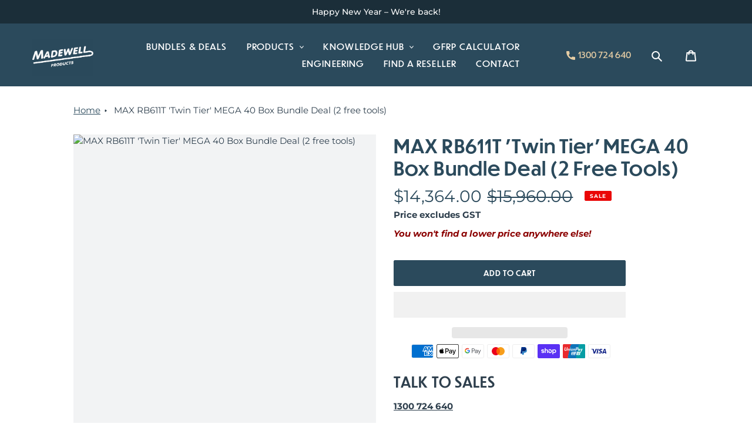

--- FILE ---
content_type: text/html; charset=utf-8
request_url: https://www.madewellproducts.com/products/max-rb441t-and-rb611t-40-box-promotional-deal
body_size: 43153
content:
<!DOCTYPE html>
<html class="no-js" lang="en">
  <head>
    <meta charset="utf-8">
    <meta http-equiv="X-UA-Compatible" content="IE=edge,chrome=1">
    <meta name="viewport" content="width=device-width,initial-scale=1">
    <meta name="theme-color" content="#2b4a5c">
  
 
    
    <link rel="canonical" href="https://www.madewellproducts.com/products/max-rb441t-and-rb611t-40-box-promotional-deal" />
     <link rel="preload" as="font" href="//www.madewellproducts.com/cdn/fonts/montserrat/montserrat_n5.07ef3781d9c78c8b93c98419da7ad4fbeebb6635.woff2" type="font/woff2" crossorigin>
    <link rel="preload" as="font" href="//www.madewellproducts.com/cdn/fonts/montserrat/montserrat_n4.81949fa0ac9fd2021e16436151e8eaa539321637.woff2" type="font/woff2" crossorigin>
    <link rel="preload" as="font" href="//www.madewellproducts.com/cdn/fonts/montserrat/montserrat_n7.3c434e22befd5c18a6b4afadb1e3d77c128c7939.woff2" type="font/woff2" crossorigin>
    
    
<link rel="shortcut icon" href="//www.madewellproducts.com/cdn/shop/files/Madewell-Favicon_32x32.png?v=1620608778" type="image/png"><title>MAX RB611T &#39;Twin Tier&#39; MEGA 40 Box Bundle Deal (2 free tools)
&ndash; Madewell Products</title><meta name="description" content="The 40 Box deal is great value for money! Get maximum value with the MAX RB611T &#39;Twin Tier&#39; MEGA 40 Box Bundle Deal, including 2 free rebar tying tools. Ideal for heavy-duty rebar projects, this high-performance bundle boosts productivity and reduces labor costs perfect for construction pros seeking efficiency and savi"><!-- /snippets/social-meta-tags.liquid -->




<meta property="og:site_name" content="Madewell Products">
<meta property="og:url" content="https://www.madewellproducts.com/products/max-rb441t-and-rb611t-40-box-promotional-deal">
<meta property="og:title" content="MAX RB611T &#39;Twin Tier&#39; MEGA 40 Box Bundle Deal (2 free tools)">
<meta property="og:type" content="product">
<meta property="og:description" content="The 40 Box deal is great value for money! Get maximum value with the MAX RB611T &#39;Twin Tier&#39; MEGA 40 Box Bundle Deal, including 2 free rebar tying tools. Ideal for heavy-duty rebar projects, this high-performance bundle boosts productivity and reduces labor costs perfect for construction pros seeking efficiency and savi">

  <meta property="og:price:amount" content="14,364.00">
  <meta property="og:price:currency" content="AUD">

<meta property="og:image" content="http://www.madewellproducts.com/cdn/shop/files/Max-tiles-540_40Box_V2_1200x1200.jpg?v=1746131679"><meta property="og:image" content="http://www.madewellproducts.com/cdn/shop/files/Max-tiles-540_TW1061T-Carbon_1_1200x1200.jpg?v=1756440056"><meta property="og:image" content="http://www.madewellproducts.com/cdn/shop/products/RB611T-Square_3e7b4c6c-5c21-4843-b316-f37151a58cfe_1200x1200.jpg?v=1746131676">
<meta property="og:image:secure_url" content="https://www.madewellproducts.com/cdn/shop/files/Max-tiles-540_40Box_V2_1200x1200.jpg?v=1746131679"><meta property="og:image:secure_url" content="https://www.madewellproducts.com/cdn/shop/files/Max-tiles-540_TW1061T-Carbon_1_1200x1200.jpg?v=1756440056"><meta property="og:image:secure_url" content="https://www.madewellproducts.com/cdn/shop/products/RB611T-Square_3e7b4c6c-5c21-4843-b316-f37151a58cfe_1200x1200.jpg?v=1746131676">


  <meta name="twitter:site" content="@https://www.linkedin.com/company/madewellproducts/">

<meta name="twitter:card" content="summary_large_image">
<meta name="twitter:title" content="MAX RB611T &#39;Twin Tier&#39; MEGA 40 Box Bundle Deal (2 free tools)">
<meta name="twitter:description" content="The 40 Box deal is great value for money! Get maximum value with the MAX RB611T &#39;Twin Tier&#39; MEGA 40 Box Bundle Deal, including 2 free rebar tying tools. Ideal for heavy-duty rebar projects, this high-performance bundle boosts productivity and reduces labor costs perfect for construction pros seeking efficiency and savi">

    
<style data-shopify>
:root {
    --color-text: #2e3f4d;
    --color-text-rgb: 46, 63, 77;
    --color-body-text: #2e3f4d;
    --color-sale-text: #EA0606;
    --color-small-button-text-border: #2b4a5c;
    --color-text-field: #ffffff;
    --color-text-field-text: #2e3f4d;
    --color-text-field-text-rgb: 46, 63, 77;

    --color-btn-primary: #2b4a5c;
    --color-btn-primary-darker: #1b2e39;
    --color-btn-primary-text: #ffffff;

    --color-blankstate: rgba(46, 63, 77, 0.35);
    --color-blankstate-border: rgba(46, 63, 77, 0.2);
    --color-blankstate-background: rgba(46, 63, 77, 0.1);

    --color-text-focus:#4b667d;
    --color-overlay-text-focus:#e6e6e6;
    --color-btn-primary-focus:#1b2e39;
    --color-btn-social-focus:#b6c0c7;
    --color-small-button-text-border-focus:#1b2e39;
    --predictive-search-focus:#f2f2f2;

    --color-body: #ffffff;
    --color-bg: #ffffff;
    --color-bg-rgb: 255, 255, 255;
    --color-bg-alt: rgba(46, 63, 77, 0.05);
    --color-bg-currency-selector: rgba(46, 63, 77, 0.2);

    --color-overlay-title-text: #ffffff;
    --color-image-overlay: #2b4a5c;
    --color-image-overlay-rgb: 43, 74, 92;--opacity-image-overlay: 0.4;--hover-overlay-opacity: 0.8;

    --color-border: #d3d9dd;
    --color-border-form: #2e3f4d;
    --color-border-form-darker: #1b252d;

    --svg-select-icon: url(//www.madewellproducts.com/cdn/shop/t/44/assets/ico-select.svg?v=155194521757560565871743981590);
    --slick-img-url: url(//www.madewellproducts.com/cdn/shop/t/44/assets/ajax-loader.gif?v=33547778032457882191743981590);

    --font-weight-body--bold: 700;
    --font-weight-body--bolder: 700;

    --font-stack-header: Montserrat, sans-serif;
    --font-style-header: normal;
    --font-weight-header: 500;

    --font-stack-body: Montserrat, sans-serif;
    --font-style-body: normal;
    --font-weight-body: 400;

    --font-size-header: 24;

    --font-size-base: 15;

    --font-h1-desktop: 32;
    --font-h1-mobile: 30;
    --font-h2-desktop: 18;
    --font-h2-mobile: 16;
    --font-h3-mobile: 18;
    --font-h4-desktop: 16;
    --font-h4-mobile: 14;
    --font-h5-desktop: 13;
    --font-h5-mobile: 12;
    --font-h6-desktop: 12;
    --font-h6-mobile: 11;

    --font-mega-title-large-desktop: 60;

    --font-rich-text-large: 17;
    --font-rich-text-small: 13;

    
--color-video-bg: #f2f2f2;

    
    --global-color-image-loader-primary: rgba(46, 63, 77, 0.06);
    --global-color-image-loader-secondary: rgba(46, 63, 77, 0.12);
  }
</style>


    <style>*,::after,::before{box-sizing:border-box}body{margin:0}body,html{background-color:var(--color-body)}body,button{font-size:calc(var(--font-size-base) * 1px);font-family:var(--font-stack-body);font-style:var(--font-style-body);font-weight:var(--font-weight-body);color:var(--color-text);line-height:1.5}body,button{-webkit-font-smoothing:antialiased;-webkit-text-size-adjust:100%}.border-bottom{border-bottom:1px solid var(--color-border)}.btn--link{background-color:transparent;border:0;margin:0;color:var(--color-text);text-align:left}.text-right{text-align:right}.icon{display:inline-block;width:20px;height:20px;vertical-align:middle;fill:currentColor}.icon__fallback-text,.visually-hidden{position:absolute!important;overflow:hidden;clip:rect(0 0 0 0);height:1px;width:1px;margin:-1px;padding:0;border:0}svg.icon:not(.icon--full-color) circle,svg.icon:not(.icon--full-color) ellipse,svg.icon:not(.icon--full-color) g,svg.icon:not(.icon--full-color) line,svg.icon:not(.icon--full-color) path,svg.icon:not(.icon--full-color) polygon,svg.icon:not(.icon--full-color) polyline,svg.icon:not(.icon--full-color) rect,symbol.icon:not(.icon--full-color) circle,symbol.icon:not(.icon--full-color) ellipse,symbol.icon:not(.icon--full-color) g,symbol.icon:not(.icon--full-color) line,symbol.icon:not(.icon--full-color) path,symbol.icon:not(.icon--full-color) polygon,symbol.icon:not(.icon--full-color) polyline,symbol.icon:not(.icon--full-color) rect{fill:inherit;stroke:inherit}li{list-style:none}.list--inline{padding:0;margin:0}.list--inline>li{display:inline-block;margin-bottom:0;vertical-align:middle}a{color:var(--color-text);text-decoration:none}.h1,.h2,h1,h2{margin:0 0 17.5px;font-family:var(--font-stack-header);font-style:var(--font-style-header);font-weight:var(--font-weight-header);line-height:1.2;overflow-wrap:break-word;word-wrap:break-word}.h1 a,.h2 a,h1 a,h2 a{color:inherit;text-decoration:none;font-weight:inherit}.h1,h1{font-size:calc(((var(--font-h1-desktop))/ (var(--font-size-base))) * 1em);text-transform:none;letter-spacing:0}@media only screen and (max-width:749px){.h1,h1{font-size:calc(((var(--font-h1-mobile))/ (var(--font-size-base))) * 1em)}}.h2,h2{font-size:calc(((var(--font-h2-desktop))/ (var(--font-size-base))) * 1em);text-transform:uppercase;letter-spacing:.1em}@media only screen and (max-width:749px){.h2,h2{font-size:calc(((var(--font-h2-mobile))/ (var(--font-size-base))) * 1em)}}p{color:var(--color-body-text);margin:0 0 19.44444px}@media only screen and (max-width:749px){p{font-size:calc(((var(--font-size-base) - 1)/ (var(--font-size-base))) * 1em)}}p:last-child{margin-bottom:0}@media only screen and (max-width:749px){.small--hide{display:none!important}}.grid{list-style:none;margin:0;padding:0;}.grid::after{content:'';display:table;clear:both}@media only screen and (max-width:749px){.grid{margin-left:0}}.grid::after{content:'';display:table;clear:both}.grid--no-gutters{margin-left:0}.grid--no-gutters .grid__item{padding-left:0}.grid--table{display:table;table-layout:fixed;width:100%}.grid--table>.grid__item{float:none;display:table-cell;vertical-align:middle}.grid__item{float:left;padding-left:30px;width:100%}@media only screen and (max-width:749px){.grid__item{padding-left:22px}}.grid__item[class*="--push"]{position:relative}@media only screen and (min-width:750px){.medium-up--one-quarter{width:25%}.medium-up--push-one-third{width:33.33%}.medium-up--one-half{width:50%}.medium-up--push-one-third{left:33.33%;position:relative}}.site-header{position:relative;background-color:var(--color-body)}@media only screen and (max-width:749px){.site-header{border-bottom:1px solid var(--color-border)}}@media only screen and (min-width:750px){.site-header{padding:0 55px}.site-header.logo--center{padding-top:30px}}.site-header__logo{margin:15px 0}.logo-align--center .site-header__logo{text-align:center;margin:0 auto}@media only screen and (max-width:749px){.logo-align--center .site-header__logo{text-align:left;margin:15px 0}}@media only screen and (max-width:749px){.site-header__logo{padding-left:22px;text-align:left}.site-header__logo img{margin:0}}.site-header__logo-link{display:inline-block;word-break:break-word}@media only screen and (min-width:750px){.logo-align--center .site-header__logo-link{margin:0 auto}}.site-header__logo-image{display:block}@media only screen and (min-width:750px){.site-header__logo-image{margin:0 auto}}.site-header__logo-image img{width:100%}.site-header__logo-image--centered img{margin:0 auto}.site-header__logo img{display:block}.site-header__icons{position:relative;white-space:nowrap}@media only screen and (max-width:749px){.site-header__icons{width:auto;padding-right:13px}.site-header__icons .btn--link,.site-header__icons .site-header__cart{font-size:calc(((var(--font-size-base))/ (var(--font-size-base))) * 1em)}}.site-header__icons-wrapper{position:relative;display:-webkit-flex;display:-ms-flexbox;display:flex;width:100%;-ms-flex-align:center;-webkit-align-items:center;-moz-align-items:center;-ms-align-items:center;-o-align-items:center;align-items:center;-webkit-justify-content:flex-end;-ms-justify-content:flex-end;justify-content:flex-end}.site-header__account,.site-header__cart,.site-header__search{position:relative}.site-header__search.site-header__icon{display:none}@media only screen and (min-width:1400px){.site-header__search.site-header__icon{display:block}}.site-header__search-toggle{display:block}@media only screen and (min-width:750px){.site-header__account,.site-header__cart{padding:10px 11px}}.site-header__cart-title,.site-header__search-title{position:absolute!important;overflow:hidden;clip:rect(0 0 0 0);height:1px;width:1px;margin:-1px;padding:0;border:0;display:block;vertical-align:middle}.site-header__cart-title{margin-right:3px}.site-header__cart-count{display:flex;align-items:center;justify-content:center;position:absolute;right:.4rem;top:.2rem;font-weight:700;background-color:var(--color-btn-primary);color:var(--color-btn-primary-text);border-radius:50%;min-width:1em;height:1em}.site-header__cart-count span{font-family:HelveticaNeue,"Helvetica Neue",Helvetica,Arial,sans-serif;font-size:calc(11em / 16);line-height:1}@media only screen and (max-width:749px){.site-header__cart-count{top:calc(7em / 16);right:0;border-radius:50%;min-width:calc(19em / 16);height:calc(19em / 16)}}@media only screen and (max-width:749px){.site-header__cart-count span{padding:.25em calc(6em / 16);font-size:12px}}.site-header__menu{display:none}@media only screen and (max-width:749px){.site-header__icon{display:inline-block;vertical-align:middle;padding:10px 11px;margin:0}}@media only screen and (min-width:750px){.site-header__icon .icon-search{margin-right:3px}}.announcement-bar{z-index:10;position:relative;text-align:center;border-bottom:1px solid transparent;padding:2px}.announcement-bar__link{display:block}.announcement-bar__message{display:block;padding:11px 22px;font-size:calc(((16)/ (var(--font-size-base))) * 1em);font-weight:var(--font-weight-header)}@media only screen and (min-width:750px){.announcement-bar__message{padding-left:55px;padding-right:55px}}.site-nav{position:relative;padding:0;text-align:center;margin:25px 0}.site-nav a{padding:3px 10px}.site-nav__link{display:block;white-space:nowrap}.site-nav--centered .site-nav__link{padding-top:0}.site-nav__link .icon-chevron-down{width:calc(8em / 16);height:calc(8em / 16);margin-left:.5rem}.site-nav__label{border-bottom:1px solid transparent}.site-nav__link--active .site-nav__label{border-bottom-color:var(--color-text)}.site-nav__link--button{border:none;background-color:transparent;padding:3px 10px}.site-header__mobile-nav{z-index:11;position:relative;background-color:var(--color-body)}@media only screen and (max-width:749px){.site-header__mobile-nav{display:-webkit-flex;display:-ms-flexbox;display:flex;width:100%;-ms-flex-align:center;-webkit-align-items:center;-moz-align-items:center;-ms-align-items:center;-o-align-items:center;align-items:center}}.mobile-nav--open .icon-close{display:none}.main-content{opacity:0}.main-content .shopify-section{display:none}.main-content .shopify-section:first-child{display:inherit}.critical-hidden{display:none}</style>

    <link rel="preload" href="//www.madewellproducts.com/cdn/shop/t/44/assets/theme.min.css?v=65841895706815796331763806738" as="style">
<link rel="stylesheet" href="//www.madewellproducts.com/cdn/shop/t/44/assets/theme.min.css?v=65841895706815796331763806738" type="text/css">






  <link rel="preload" href="//www.madewellproducts.com/cdn/shop/t/44/assets/product.css?v=128609200601814537291743981590" as="style">
  <link rel="stylesheet" href="//www.madewellproducts.com/cdn/shop/t/44/assets/product.css?v=128609200601814537291743981590" type="text/css">










<link rel="preload" href="//www.madewellproducts.com/cdn/shop/t/44/assets/custom.css?v=138010279358761295081743981590" as="style">
<link rel="stylesheet" href="//www.madewellproducts.com/cdn/shop/t/44/assets/custom.css?v=138010279358761295081743981590" type="text/css">











    
    <style>
      @font-face {
  font-family: Montserrat;
  font-weight: 500;
  font-style: normal;
  font-display: swap;
  src: url("//www.madewellproducts.com/cdn/fonts/montserrat/montserrat_n5.07ef3781d9c78c8b93c98419da7ad4fbeebb6635.woff2") format("woff2"),
       url("//www.madewellproducts.com/cdn/fonts/montserrat/montserrat_n5.adf9b4bd8b0e4f55a0b203cdd84512667e0d5e4d.woff") format("woff");
}

      @font-face {
  font-family: Montserrat;
  font-weight: 400;
  font-style: normal;
  font-display: swap;
  src: url("//www.madewellproducts.com/cdn/fonts/montserrat/montserrat_n4.81949fa0ac9fd2021e16436151e8eaa539321637.woff2") format("woff2"),
       url("//www.madewellproducts.com/cdn/fonts/montserrat/montserrat_n4.a6c632ca7b62da89c3594789ba828388aac693fe.woff") format("woff");
}

      @font-face {
  font-family: Montserrat;
  font-weight: 700;
  font-style: normal;
  font-display: swap;
  src: url("//www.madewellproducts.com/cdn/fonts/montserrat/montserrat_n7.3c434e22befd5c18a6b4afadb1e3d77c128c7939.woff2") format("woff2"),
       url("//www.madewellproducts.com/cdn/fonts/montserrat/montserrat_n7.5d9fa6e2cae713c8fb539a9876489d86207fe957.woff") format("woff");
}

      @font-face {
  font-family: Montserrat;
  font-weight: 700;
  font-style: normal;
  font-display: swap;
  src: url("//www.madewellproducts.com/cdn/fonts/montserrat/montserrat_n7.3c434e22befd5c18a6b4afadb1e3d77c128c7939.woff2") format("woff2"),
       url("//www.madewellproducts.com/cdn/fonts/montserrat/montserrat_n7.5d9fa6e2cae713c8fb539a9876489d86207fe957.woff") format("woff");
}

      @font-face {
  font-family: Montserrat;
  font-weight: 400;
  font-style: italic;
  font-display: swap;
  src: url("//www.madewellproducts.com/cdn/fonts/montserrat/montserrat_i4.5a4ea298b4789e064f62a29aafc18d41f09ae59b.woff2") format("woff2"),
       url("//www.madewellproducts.com/cdn/fonts/montserrat/montserrat_i4.072b5869c5e0ed5b9d2021e4c2af132e16681ad2.woff") format("woff");
}

      @font-face {
  font-family: Montserrat;
  font-weight: 700;
  font-style: italic;
  font-display: swap;
  src: url("//www.madewellproducts.com/cdn/fonts/montserrat/montserrat_i7.a0d4a463df4f146567d871890ffb3c80408e7732.woff2") format("woff2"),
       url("//www.madewellproducts.com/cdn/fonts/montserrat/montserrat_i7.f6ec9f2a0681acc6f8152c40921d2a4d2e1a2c78.woff") format("woff");
}

    </style>
 
    <script>
      var theme = {
        breakpoints: {
          medium: 750,
          large: 990,
          widescreen: 1400
        },
        strings: {
          addToCart: "Add to cart",
          soldOut: "Sold out",
          unavailable: "Unavailable",
          regularPrice: "Regular price",
          salePrice: "Sale price",
          sale: "Sale",
          fromLowestPrice: "from [price]",
          vendor: "Vendor",
          showMore: "Show More",
          showLess: "Show Less",
          searchFor: "Search for",
          addressError: "Error looking up that address",
          addressNoResults: "No results for that address",
          addressQueryLimit: "You have exceeded the Google API usage limit. Consider upgrading to a \u003ca href=\"https:\/\/developers.google.com\/maps\/premium\/usage-limits\"\u003ePremium Plan\u003c\/a\u003e.",
          authError: "There was a problem authenticating your Google Maps account.",
          newWindow: "Opens in a new window.",
          external: "Opens external website.",
          newWindowExternal: "Opens external website in a new window.",
          removeLabel: "Remove [product]",
          update: "Update",
          quantity: "Quantity",
          discountedTotal: "Discounted total",
          regularTotal: "Regular total",
          priceColumn: "See Price column for discount details.",
          quantityMinimumMessage: "Quantity must be 1 or more",
          cartError: "There was an error while updating your cart. Please try again.",
          removedItemMessage: "Removed \u003cspan class=\"cart__removed-product-details\"\u003e([quantity]) [link]\u003c\/span\u003e from your cart.",
          unitPrice: "Unit price",
          unitPriceSeparator: "per",
          oneCartCount: "1 item",
          otherCartCount: "[count] items",
          quantityLabel: "Quantity: [count]",
          products: "Products",
          loading: "Loading",
          number_of_results: "[result_number] of [results_count]",
          number_of_results_found: "[results_count] results found",
          one_result_found: "1 result found"
        },
        moneyFormat: "${{amount}}",
        moneyFormatWithCurrency: "${{amount}} AUD",
        settings: {
        predictiveSearchEnabled: true,
        predictiveSearchShowPrice: true,
        predictiveSearchShowVendor: false
      },
          stylesheet: "//www.madewellproducts.com/cdn/shop/t/44/assets/theme.css?v=162097722931119798951750066404"
      }

      document.documentElement.className = document.documentElement.className.replace('no-js', 'js');
    </script><link rel="preload" href="//www.madewellproducts.com/cdn/shop/t/44/assets/jquery.min.js?v=4217740310235276581743981590" as="script">
<script src="//www.madewellproducts.com/cdn/shop/t/44/assets/jquery.min.js?v=4217740310235276581743981590" ></script>

<script src="//www.madewellproducts.com/cdn/shop/t/44/assets/theme.min.js?v=75655859707811127441743981590" defer="defer"></script>
<script type="lazyload2" data-src="//www.madewellproducts.com/cdn/shop/t/44/assets/lazysizes.js?v=63098554868324070131743981590" async="async"></script>
   

    
      
      
      <script>window.performance && window.performance.mark && window.performance.mark('shopify.content_for_header.start');</script><meta name="facebook-domain-verification" content="n7nw5ou7axc3r7qr4odqv6khta2sor">
<meta name="google-site-verification" content="Z5iLheJtEwzMhVthCpu6i2c0V-aeQ3uSMkCElBWRPFU">
<meta id="shopify-digital-wallet" name="shopify-digital-wallet" content="/51070664881/digital_wallets/dialog">
<meta name="shopify-checkout-api-token" content="dc4fb3daef64f85f4a7f9cabd6cf7dc3">
<meta id="in-context-paypal-metadata" data-shop-id="51070664881" data-venmo-supported="false" data-environment="production" data-locale="en_US" data-paypal-v4="true" data-currency="AUD">
<link rel="alternate" type="application/json+oembed" href="https://www.madewellproducts.com/products/max-rb441t-and-rb611t-40-box-promotional-deal.oembed">
<script async="async" data-src="/checkouts/internal/preloads.js?locale=en-AU"></script>
<link rel="preconnect" href="https://shop.app" crossorigin="anonymous">
<script async="async" data-src="https://shop.app/checkouts/internal/preloads.js?locale=en-AU&shop_id=51070664881" crossorigin="anonymous"></script>
<script id="apple-pay-shop-capabilities" type="application/json">{"shopId":51070664881,"countryCode":"AU","currencyCode":"AUD","merchantCapabilities":["supports3DS"],"merchantId":"gid:\/\/shopify\/Shop\/51070664881","merchantName":"Madewell Products","requiredBillingContactFields":["postalAddress","email","phone"],"requiredShippingContactFields":["postalAddress","email","phone"],"shippingType":"shipping","supportedNetworks":["visa","masterCard","amex","jcb"],"total":{"type":"pending","label":"Madewell Products","amount":"1.00"},"shopifyPaymentsEnabled":true,"supportsSubscriptions":true}</script>
<script id="shopify-features" type="application/json">{"accessToken":"dc4fb3daef64f85f4a7f9cabd6cf7dc3","betas":["rich-media-storefront-analytics"],"domain":"www.madewellproducts.com","predictiveSearch":true,"shopId":51070664881,"locale":"en"}</script>
<script>var Shopify = Shopify || {};
Shopify.shop = "madewell-products.myshopify.com";
Shopify.locale = "en";
Shopify.currency = {"active":"AUD","rate":"1.0"};
Shopify.country = "AU";
Shopify.theme = {"name":"MAR Backup - DKC","id":144130310321,"schema_name":"Debut","schema_version":"17.6.1","theme_store_id":796,"role":"main"};
Shopify.theme.handle = "null";
Shopify.theme.style = {"id":null,"handle":null};
Shopify.cdnHost = "www.madewellproducts.com/cdn";
Shopify.routes = Shopify.routes || {};
Shopify.routes.root = "/";</script>
<script type="module">!function(o){(o.Shopify=o.Shopify||{}).modules=!0}(window);</script>
<script>!function(o){function n(){var o=[];function n(){o.push(Array.prototype.slice.apply(arguments))}return n.q=o,n}var t=o.Shopify=o.Shopify||{};t.loadFeatures=n(),t.autoloadFeatures=n()}(window);</script>
<script>
  window.ShopifyPay = window.ShopifyPay || {};
  window.ShopifyPay.apiHost = "shop.app\/pay";
  window.ShopifyPay.redirectState = null;
</script>
<script id="shop-js-analytics" type="application/json">{"pageType":"product"}</script>
<script type="no-load" async type="module" data-src="//www.madewellproducts.com/cdn/shopifycloud/shop-js/modules/v2/client.init-shop-cart-sync_BApSsMSl.en.esm.js"></script>
<script type="no-load" async type="module" data-src="//www.madewellproducts.com/cdn/shopifycloud/shop-js/modules/v2/chunk.common_CBoos6YZ.esm.js"></script>
<script type="module">
  await import("//www.madewellproducts.com/cdn/shopifycloud/shop-js/modules/v2/client.init-shop-cart-sync_BApSsMSl.en.esm.js");
await import("//www.madewellproducts.com/cdn/shopifycloud/shop-js/modules/v2/chunk.common_CBoos6YZ.esm.js");

  window.Shopify.SignInWithShop?.initShopCartSync?.({"fedCMEnabled":true,"windoidEnabled":true});

</script>
<script>
  window.Shopify = window.Shopify || {};
  if (!window.Shopify.featureAssets) window.Shopify.featureAssets = {};
  window.Shopify.featureAssets['shop-js'] = {"shop-cart-sync":["modules/v2/client.shop-cart-sync_DJczDl9f.en.esm.js","modules/v2/chunk.common_CBoos6YZ.esm.js"],"init-fed-cm":["modules/v2/client.init-fed-cm_BzwGC0Wi.en.esm.js","modules/v2/chunk.common_CBoos6YZ.esm.js"],"init-windoid":["modules/v2/client.init-windoid_BS26ThXS.en.esm.js","modules/v2/chunk.common_CBoos6YZ.esm.js"],"shop-cash-offers":["modules/v2/client.shop-cash-offers_DthCPNIO.en.esm.js","modules/v2/chunk.common_CBoos6YZ.esm.js","modules/v2/chunk.modal_Bu1hFZFC.esm.js"],"shop-button":["modules/v2/client.shop-button_D_JX508o.en.esm.js","modules/v2/chunk.common_CBoos6YZ.esm.js"],"init-shop-email-lookup-coordinator":["modules/v2/client.init-shop-email-lookup-coordinator_DFwWcvrS.en.esm.js","modules/v2/chunk.common_CBoos6YZ.esm.js"],"shop-toast-manager":["modules/v2/client.shop-toast-manager_tEhgP2F9.en.esm.js","modules/v2/chunk.common_CBoos6YZ.esm.js"],"shop-login-button":["modules/v2/client.shop-login-button_DwLgFT0K.en.esm.js","modules/v2/chunk.common_CBoos6YZ.esm.js","modules/v2/chunk.modal_Bu1hFZFC.esm.js"],"avatar":["modules/v2/client.avatar_BTnouDA3.en.esm.js"],"init-shop-cart-sync":["modules/v2/client.init-shop-cart-sync_BApSsMSl.en.esm.js","modules/v2/chunk.common_CBoos6YZ.esm.js"],"pay-button":["modules/v2/client.pay-button_BuNmcIr_.en.esm.js","modules/v2/chunk.common_CBoos6YZ.esm.js"],"init-shop-for-new-customer-accounts":["modules/v2/client.init-shop-for-new-customer-accounts_DrjXSI53.en.esm.js","modules/v2/client.shop-login-button_DwLgFT0K.en.esm.js","modules/v2/chunk.common_CBoos6YZ.esm.js","modules/v2/chunk.modal_Bu1hFZFC.esm.js"],"init-customer-accounts-sign-up":["modules/v2/client.init-customer-accounts-sign-up_TlVCiykN.en.esm.js","modules/v2/client.shop-login-button_DwLgFT0K.en.esm.js","modules/v2/chunk.common_CBoos6YZ.esm.js","modules/v2/chunk.modal_Bu1hFZFC.esm.js"],"shop-follow-button":["modules/v2/client.shop-follow-button_C5D3XtBb.en.esm.js","modules/v2/chunk.common_CBoos6YZ.esm.js","modules/v2/chunk.modal_Bu1hFZFC.esm.js"],"checkout-modal":["modules/v2/client.checkout-modal_8TC_1FUY.en.esm.js","modules/v2/chunk.common_CBoos6YZ.esm.js","modules/v2/chunk.modal_Bu1hFZFC.esm.js"],"init-customer-accounts":["modules/v2/client.init-customer-accounts_C0Oh2ljF.en.esm.js","modules/v2/client.shop-login-button_DwLgFT0K.en.esm.js","modules/v2/chunk.common_CBoos6YZ.esm.js","modules/v2/chunk.modal_Bu1hFZFC.esm.js"],"lead-capture":["modules/v2/client.lead-capture_Cq0gfm7I.en.esm.js","modules/v2/chunk.common_CBoos6YZ.esm.js","modules/v2/chunk.modal_Bu1hFZFC.esm.js"],"shop-login":["modules/v2/client.shop-login_BmtnoEUo.en.esm.js","modules/v2/chunk.common_CBoos6YZ.esm.js","modules/v2/chunk.modal_Bu1hFZFC.esm.js"],"payment-terms":["modules/v2/client.payment-terms_BHOWV7U_.en.esm.js","modules/v2/chunk.common_CBoos6YZ.esm.js","modules/v2/chunk.modal_Bu1hFZFC.esm.js"]};
</script>
<script>(function() {
  var isLoaded = false;
  function asyncLoad() {
    if (isLoaded) return;
    isLoaded = true;
    var urls = ["https:\/\/shy.elfsight.com\/p\/platform.js?shop=madewell-products.myshopify.com","https:\/\/api-na1.hubapi.com\/scriptloader\/v1\/7268140.js?shop=madewell-products.myshopify.com","https:\/\/widget.tagembed.com\/embed.min.js?shop=madewell-products.myshopify.com","https:\/\/cdn.nfcube.com\/instafeed-7383d11b7cd04caaa4ff20ce39f4c276.js?shop=madewell-products.myshopify.com"];
    for (var i = 0; i < urls.length; i++) {
      var s = document.createElement('script');
      s.type = 'text/javascript';
      s.async = true;
      s.src = urls[i];
      var x = document.getElementsByTagName('script')[0];
      x.parentNode.insertBefore(s, x);
    }
  };
  if(window.attachEvent) {
    window.attachEvent('onload', asyncLoad);
  } else {
    window.addEventListener('ks_load', asyncLoad, false);
  }
})();</script>
<script id="__st">var __st={"a":51070664881,"offset":39600,"reqid":"1cd625ab-e21f-49ad-8714-cd7a82d16762-1768877938","pageurl":"www.madewellproducts.com\/products\/max-rb441t-and-rb611t-40-box-promotional-deal","u":"18830ee07efc","p":"product","rtyp":"product","rid":6740116471985};</script>
<script>window.ShopifyPaypalV4VisibilityTracking = true;</script>
<script id="captcha-bootstrap">!function(){'use strict';const t='contact',e='account',n='new_comment',o=[[t,t],['blogs',n],['comments',n],[t,'customer']],c=[[e,'customer_login'],[e,'guest_login'],[e,'recover_customer_password'],[e,'create_customer']],r=t=>t.map((([t,e])=>`form[action*='/${t}']:not([data-nocaptcha='true']) input[name='form_type'][value='${e}']`)).join(','),a=t=>()=>t?[...document.querySelectorAll(t)].map((t=>t.form)):[];function s(){const t=[...o],e=r(t);return a(e)}const i='password',u='form_key',d=['recaptcha-v3-token','g-recaptcha-response','h-captcha-response',i],f=()=>{try{return window.sessionStorage}catch{return}},m='__shopify_v',_=t=>t.elements[u];function p(t,e,n=!1){try{const o=window.sessionStorage,c=JSON.parse(o.getItem(e)),{data:r}=function(t){const{data:e,action:n}=t;return t[m]||n?{data:e,action:n}:{data:t,action:n}}(c);for(const[e,n]of Object.entries(r))t.elements[e]&&(t.elements[e].value=n);n&&o.removeItem(e)}catch(o){console.error('form repopulation failed',{error:o})}}const l='form_type',E='cptcha';function T(t){t.dataset[E]=!0}const w=window,h=w.document,L='Shopify',v='ce_forms',y='captcha';let A=!1;((t,e)=>{const n=(g='f06e6c50-85a8-45c8-87d0-21a2b65856fe',I='https://cdn.shopify.com/shopifycloud/storefront-forms-hcaptcha/ce_storefront_forms_captcha_hcaptcha.v1.5.2.iife.js',D={infoText:'Protected by hCaptcha',privacyText:'Privacy',termsText:'Terms'},(t,e,n)=>{const o=w[L][v],c=o.bindForm;if(c)return c(t,g,e,D).then(n);var r;o.q.push([[t,g,e,D],n]),r=I,A||(h.body.append(Object.assign(h.createElement('script'),{id:'captcha-provider',async:!0,src:r})),A=!0)});var g,I,D;w[L]=w[L]||{},w[L][v]=w[L][v]||{},w[L][v].q=[],w[L][y]=w[L][y]||{},w[L][y].protect=function(t,e){n(t,void 0,e),T(t)},Object.freeze(w[L][y]),function(t,e,n,w,h,L){const[v,y,A,g]=function(t,e,n){const i=e?o:[],u=t?c:[],d=[...i,...u],f=r(d),m=r(i),_=r(d.filter((([t,e])=>n.includes(e))));return[a(f),a(m),a(_),s()]}(w,h,L),I=t=>{const e=t.target;return e instanceof HTMLFormElement?e:e&&e.form},D=t=>v().includes(t);t.addEventListener('submit',(t=>{const e=I(t);if(!e)return;const n=D(e)&&!e.dataset.hcaptchaBound&&!e.dataset.recaptchaBound,o=_(e),c=g().includes(e)&&(!o||!o.value);(n||c)&&t.preventDefault(),c&&!n&&(function(t){try{if(!f())return;!function(t){const e=f();if(!e)return;const n=_(t);if(!n)return;const o=n.value;o&&e.removeItem(o)}(t);const e=Array.from(Array(32),(()=>Math.random().toString(36)[2])).join('');!function(t,e){_(t)||t.append(Object.assign(document.createElement('input'),{type:'hidden',name:u})),t.elements[u].value=e}(t,e),function(t,e){const n=f();if(!n)return;const o=[...t.querySelectorAll(`input[type='${i}']`)].map((({name:t})=>t)),c=[...d,...o],r={};for(const[a,s]of new FormData(t).entries())c.includes(a)||(r[a]=s);n.setItem(e,JSON.stringify({[m]:1,action:t.action,data:r}))}(t,e)}catch(e){console.error('failed to persist form',e)}}(e),e.submit())}));const S=(t,e)=>{t&&!t.dataset[E]&&(n(t,e.some((e=>e===t))),T(t))};for(const o of['focusin','change'])t.addEventListener(o,(t=>{const e=I(t);D(e)&&S(e,y())}));const B=e.get('form_key'),M=e.get(l),P=B&&M;t.addEventListener('',(()=>{const t=y();if(P)for(const e of t)e.elements[l].value===M&&p(e,B);[...new Set([...A(),...v().filter((t=>'true'===t.dataset.shopifyCaptcha))])].forEach((e=>S(e,t)))}))}(h,new URLSearchParams(w.location.search),n,t,e,['guest_login'])})(!0,!0)}();</script>
<script integrity="sha256-4kQ18oKyAcykRKYeNunJcIwy7WH5gtpwJnB7kiuLZ1E=" data-source-attribution="shopify.loadfeatures" type="no-load" data-src="//www.madewellproducts.com/cdn/shopifycloud/storefront/assets/storefront/load_feature-a0a9edcb.js" crossorigin="anonymous"></script>
<script crossorigin="anonymous" type="no-load" data-src="//www.madewellproducts.com/cdn/shopifycloud/storefront/assets/shopify_pay/storefront-65b4c6d7.js?v=20250812"></script>
<script data-source-attribution="shopify.dynamic_checkout.dynamic.init">var Shopify=Shopify||{};Shopify.PaymentButton=Shopify.PaymentButton||{isStorefrontPortableWallets:!0,init:function(){window.Shopify.PaymentButton.init=function(){};var t=document.createElement("script");t.src="https://www.madewellproducts.com/cdn/shopifycloud/portable-wallets/latest/portable-wallets.en.js",t.type="module",document.head.appendChild(t)}};
</script>
<script data-source-attribution="shopify.dynamic_checkout.buyer_consent">
  function portableWalletsHideBuyerConsent(e){var t=document.getElementById("shopify-buyer-consent"),n=document.getElementById("shopify-subscription-policy-button");t&&n&&(t.classList.add("hidden"),t.setAttribute("aria-hidden","true"),n.removeEventListener("click",e))}function portableWalletsShowBuyerConsent(e){var t=document.getElementById("shopify-buyer-consent"),n=document.getElementById("shopify-subscription-policy-button");t&&n&&(t.classList.remove("hidden"),t.removeAttribute("aria-hidden"),n.addEventListener("click",e))}window.Shopify?.PaymentButton&&(window.Shopify.PaymentButton.hideBuyerConsent=portableWalletsHideBuyerConsent,window.Shopify.PaymentButton.showBuyerConsent=portableWalletsShowBuyerConsent);
</script>
<script>
  function portableWalletsCleanup(e){e&&e.src&&console.error("Failed to load portable wallets script "+e.src);var t=document.querySelectorAll("shopify-accelerated-checkout .shopify-payment-button__skeleton, shopify-accelerated-checkout-cart .wallet-cart-button__skeleton"),e=document.getElementById("shopify-buyer-consent");for(let e=0;e<t.length;e++)t[e].remove();e&&e.remove()}function portableWalletsNotLoadedAsModule(e){e instanceof ErrorEvent&&"string"==typeof e.message&&e.message.includes("import.meta")&&"string"==typeof e.filename&&e.filename.includes("portable-wallets")&&(window.removeEventListener("error",portableWalletsNotLoadedAsModule),window.Shopify.PaymentButton.failedToLoad=e,"loading"===document.readyState?document.addEventListener("",window.Shopify.PaymentButton.init):window.Shopify.PaymentButton.init())}window.addEventListener("error",portableWalletsNotLoadedAsModule);
</script>

<script type="module" data-src="https://www.madewellproducts.com/cdn/shopifycloud/portable-wallets/latest/portable-wallets.en.js" onError="portableWalletsCleanup(this)" crossorigin="anonymous"></script>
<script nomodule>
  document.addEventListener("", portableWalletsCleanup);
</script>

<link id="shopify-accelerated-checkout-styles" rel="stylesheet" media="screen" href="https://www.madewellproducts.com/cdn/shopifycloud/portable-wallets/latest/accelerated-checkout-backwards-compat.css" crossorigin="anonymous">
<style id="shopify-accelerated-checkout-cart">
        #shopify-buyer-consent {
  margin-top: 1em;
  display: inline-block;
  width: 100%;
}

#shopify-buyer-consent.hidden {
  display: none;
}

#shopify-subscription-policy-button {
  background: none;
  border: none;
  padding: 0;
  text-decoration: underline;
  font-size: inherit;
  cursor: pointer;
}

#shopify-subscription-policy-button::before {
  box-shadow: none;
}

      </style>

<script>window.performance && window.performance.mark && window.performance.mark('shopify.content_for_header.end');</script>
      
          

        <script type="text/javascript">
      if (window.MSInputMethodContext && document.documentMode) {
        var scripts = document.getElementsByTagName('script')[0];
        var polyfill = document.createElement("script");
        polyfill.defer = true;
        polyfill.src = "//www.madewellproducts.com/cdn/shop/t/44/assets/ie11CustomProperties.min.js?v=146208399201472936201743981590";

        scripts.parentNode.insertBefore(polyfill, scripts);
      }
    </script>  
  
    <link rel="preconnect" href="https://cdn.shopify.com" crossorigin>
    <link rel="preconnect" href="https://fonts.shopify.com" crossorigin>


    <link rel="preload" as="style" href="https://stackpath.bootstrapcdn.com/font-awesome/4.7.0/css/font-awesome.min.css">
    <link rel="stylesheet" href="https://stackpath.bootstrapcdn.com/font-awesome/4.7.0/css/font-awesome.min.css">   
    <!-- Google Tag Manager -->
    <script>(function(w,d,s,l,i){w[l]=w[l]||[];w[l].push({'gtm.start':
    new Date().getTime(),event:'gtm.js'});var f=d.getElementsByTagName(s)[0],
    j=d.createElement(s),dl=l!='dataLayer'?'&l='+l:'';j.async=true;j.src=
    'https://www.googletagmanager.com/gtm.js?id='+i+dl;f.parentNode.insertBefore(j,f);
    })(window,document,'script','dataLayer','GTM-NTGVTHZ');</script>
    <!-- End Google Tag Manager -->


  <link href="https://monorail-edge.shopifysvc.com" rel="dns-prefetch">
<script>(function(){if ("sendBeacon" in navigator && "performance" in window) {try {var session_token_from_headers = performance.getEntriesByType('navigation')[0].serverTiming.find(x => x.name == '_s').description;} catch {var session_token_from_headers = undefined;}var session_cookie_matches = document.cookie.match(/_shopify_s=([^;]*)/);var session_token_from_cookie = session_cookie_matches && session_cookie_matches.length === 2 ? session_cookie_matches[1] : "";var session_token = session_token_from_headers || session_token_from_cookie || "";function handle_abandonment_event(e) {var entries = performance.getEntries().filter(function(entry) {return /monorail-edge.shopifysvc.com/.test(entry.name);});if (!window.abandonment_tracked && entries.length === 0) {window.abandonment_tracked = true;var currentMs = Date.now();var navigation_start = performance.timing.navigationStart;var payload = {shop_id: 51070664881,url: window.location.href,navigation_start,duration: currentMs - navigation_start,session_token,page_type: "product"};window.navigator.sendBeacon("https://monorail-edge.shopifysvc.com/v1/produce", JSON.stringify({schema_id: "online_store_buyer_site_abandonment/1.1",payload: payload,metadata: {event_created_at_ms: currentMs,event_sent_at_ms: currentMs}}));}}window.addEventListener('pagehide', handle_abandonment_event);}}());</script>
<script id="web-pixels-manager-setup">(function e(e,d,r,n,o){if(void 0===o&&(o={}),!Boolean(null===(a=null===(i=window.Shopify)||void 0===i?void 0:i.analytics)||void 0===a?void 0:a.replayQueue)){var i,a;window.Shopify=window.Shopify||{};var t=window.Shopify;t.analytics=t.analytics||{};var s=t.analytics;s.replayQueue=[],s.publish=function(e,d,r){return s.replayQueue.push([e,d,r]),!0};try{self.performance.mark("wpm:start")}catch(e){}var l=function(){var e={modern:/Edge?\/(1{2}[4-9]|1[2-9]\d|[2-9]\d{2}|\d{4,})\.\d+(\.\d+|)|Firefox\/(1{2}[4-9]|1[2-9]\d|[2-9]\d{2}|\d{4,})\.\d+(\.\d+|)|Chrom(ium|e)\/(9{2}|\d{3,})\.\d+(\.\d+|)|(Maci|X1{2}).+ Version\/(15\.\d+|(1[6-9]|[2-9]\d|\d{3,})\.\d+)([,.]\d+|)( \(\w+\)|)( Mobile\/\w+|) Safari\/|Chrome.+OPR\/(9{2}|\d{3,})\.\d+\.\d+|(CPU[ +]OS|iPhone[ +]OS|CPU[ +]iPhone|CPU IPhone OS|CPU iPad OS)[ +]+(15[._]\d+|(1[6-9]|[2-9]\d|\d{3,})[._]\d+)([._]\d+|)|Android:?[ /-](13[3-9]|1[4-9]\d|[2-9]\d{2}|\d{4,})(\.\d+|)(\.\d+|)|Android.+Firefox\/(13[5-9]|1[4-9]\d|[2-9]\d{2}|\d{4,})\.\d+(\.\d+|)|Android.+Chrom(ium|e)\/(13[3-9]|1[4-9]\d|[2-9]\d{2}|\d{4,})\.\d+(\.\d+|)|SamsungBrowser\/([2-9]\d|\d{3,})\.\d+/,legacy:/Edge?\/(1[6-9]|[2-9]\d|\d{3,})\.\d+(\.\d+|)|Firefox\/(5[4-9]|[6-9]\d|\d{3,})\.\d+(\.\d+|)|Chrom(ium|e)\/(5[1-9]|[6-9]\d|\d{3,})\.\d+(\.\d+|)([\d.]+$|.*Safari\/(?![\d.]+ Edge\/[\d.]+$))|(Maci|X1{2}).+ Version\/(10\.\d+|(1[1-9]|[2-9]\d|\d{3,})\.\d+)([,.]\d+|)( \(\w+\)|)( Mobile\/\w+|) Safari\/|Chrome.+OPR\/(3[89]|[4-9]\d|\d{3,})\.\d+\.\d+|(CPU[ +]OS|iPhone[ +]OS|CPU[ +]iPhone|CPU IPhone OS|CPU iPad OS)[ +]+(10[._]\d+|(1[1-9]|[2-9]\d|\d{3,})[._]\d+)([._]\d+|)|Android:?[ /-](13[3-9]|1[4-9]\d|[2-9]\d{2}|\d{4,})(\.\d+|)(\.\d+|)|Mobile Safari.+OPR\/([89]\d|\d{3,})\.\d+\.\d+|Android.+Firefox\/(13[5-9]|1[4-9]\d|[2-9]\d{2}|\d{4,})\.\d+(\.\d+|)|Android.+Chrom(ium|e)\/(13[3-9]|1[4-9]\d|[2-9]\d{2}|\d{4,})\.\d+(\.\d+|)|Android.+(UC? ?Browser|UCWEB|U3)[ /]?(15\.([5-9]|\d{2,})|(1[6-9]|[2-9]\d|\d{3,})\.\d+)\.\d+|SamsungBrowser\/(5\.\d+|([6-9]|\d{2,})\.\d+)|Android.+MQ{2}Browser\/(14(\.(9|\d{2,})|)|(1[5-9]|[2-9]\d|\d{3,})(\.\d+|))(\.\d+|)|K[Aa][Ii]OS\/(3\.\d+|([4-9]|\d{2,})\.\d+)(\.\d+|)/},d=e.modern,r=e.legacy,n=navigator.userAgent;return n.match(d)?"modern":n.match(r)?"legacy":"unknown"}(),u="modern"===l?"modern":"legacy",c=(null!=n?n:{modern:"",legacy:""})[u],f=function(e){return[e.baseUrl,"/wpm","/b",e.hashVersion,"modern"===e.buildTarget?"m":"l",".js"].join("")}({baseUrl:d,hashVersion:r,buildTarget:u}),m=function(e){var d=e.version,r=e.bundleTarget,n=e.surface,o=e.pageUrl,i=e.monorailEndpoint;return{emit:function(e){var a=e.status,t=e.errorMsg,s=(new Date).getTime(),l=JSON.stringify({metadata:{event_sent_at_ms:s},events:[{schema_id:"web_pixels_manager_load/3.1",payload:{version:d,bundle_target:r,page_url:o,status:a,surface:n,error_msg:t},metadata:{event_created_at_ms:s}}]});if(!i)return console&&console.warn&&console.warn("[Web Pixels Manager] No Monorail endpoint provided, skipping logging."),!1;try{return self.navigator.sendBeacon.bind(self.navigator)(i,l)}catch(e){}var u=new XMLHttpRequest;try{return u.open("POST",i,!0),u.setRequestHeader("Content-Type","text/plain"),u.send(l),!0}catch(e){return console&&console.warn&&console.warn("[Web Pixels Manager] Got an unhandled error while logging to Monorail."),!1}}}}({version:r,bundleTarget:l,surface:e.surface,pageUrl:self.location.href,monorailEndpoint:e.monorailEndpoint});try{o.browserTarget=l,function(e){var d=e.src,r=e.async,n=void 0===r||r,o=e.onload,i=e.onerror,a=e.sri,t=e.scriptDataAttributes,s=void 0===t?{}:t,l=document.createElement("script"),u=document.querySelector("head"),c=document.querySelector("body");if(l.async=n,l.src=d,a&&(l.integrity=a,l.crossOrigin="anonymous"),s)for(var f in s)if(Object.prototype.hasOwnProperty.call(s,f))try{l.dataset[f]=s[f]}catch(e){}if(o&&l.addEventListener("load",o),i&&l.addEventListener("error",i),u)u.appendChild(l);else{if(!c)throw new Error("Did not find a head or body element to append the script");c.appendChild(l)}}({src:f,async:!0,onload:function(){if(!function(){var e,d;return Boolean(null===(d=null===(e=window.Shopify)||void 0===e?void 0:e.analytics)||void 0===d?void 0:d.initialized)}()){var d=window.webPixelsManager.init(e)||void 0;if(d){var r=window.Shopify.analytics;r.replayQueue.forEach((function(e){var r=e[0],n=e[1],o=e[2];d.publishCustomEvent(r,n,o)})),r.replayQueue=[],r.publish=d.publishCustomEvent,r.visitor=d.visitor,r.initialized=!0}}},onerror:function(){return m.emit({status:"failed",errorMsg:"".concat(f," has failed to load")})},sri:function(e){var d=/^sha384-[A-Za-z0-9+/=]+$/;return"string"==typeof e&&d.test(e)}(c)?c:"",scriptDataAttributes:o}),m.emit({status:"loading"})}catch(e){m.emit({status:"failed",errorMsg:(null==e?void 0:e.message)||"Unknown error"})}}})({shopId: 51070664881,storefrontBaseUrl: "https://www.madewellproducts.com",extensionsBaseUrl: "https://extensions.shopifycdn.com/cdn/shopifycloud/web-pixels-manager",monorailEndpoint: "https://monorail-edge.shopifysvc.com/unstable/produce_batch",surface: "storefront-renderer",enabledBetaFlags: ["2dca8a86"],webPixelsConfigList: [{"id":"1093042353","configuration":"{\"accountID\":\"madewell-products\"}","eventPayloadVersion":"v1","runtimeContext":"STRICT","scriptVersion":"1d4c781273105676f6b02a329648437f","type":"APP","apiClientId":32196493313,"privacyPurposes":["ANALYTICS","MARKETING","SALE_OF_DATA"],"dataSharingAdjustments":{"protectedCustomerApprovalScopes":["read_customer_address","read_customer_email","read_customer_name","read_customer_personal_data","read_customer_phone"]}},{"id":"478707889","configuration":"{\"config\":\"{\\\"google_tag_ids\\\":[\\\"G-KZ096BJD0R\\\",\\\"GT-PZ6FB9B\\\"],\\\"target_country\\\":\\\"AU\\\",\\\"gtag_events\\\":[{\\\"type\\\":\\\"search\\\",\\\"action_label\\\":\\\"G-KZ096BJD0R\\\"},{\\\"type\\\":\\\"begin_checkout\\\",\\\"action_label\\\":\\\"G-KZ096BJD0R\\\"},{\\\"type\\\":\\\"view_item\\\",\\\"action_label\\\":[\\\"G-KZ096BJD0R\\\",\\\"MC-DXZSSZCQJN\\\"]},{\\\"type\\\":\\\"purchase\\\",\\\"action_label\\\":[\\\"G-KZ096BJD0R\\\",\\\"MC-DXZSSZCQJN\\\"]},{\\\"type\\\":\\\"page_view\\\",\\\"action_label\\\":[\\\"G-KZ096BJD0R\\\",\\\"MC-DXZSSZCQJN\\\"]},{\\\"type\\\":\\\"add_payment_info\\\",\\\"action_label\\\":\\\"G-KZ096BJD0R\\\"},{\\\"type\\\":\\\"add_to_cart\\\",\\\"action_label\\\":\\\"G-KZ096BJD0R\\\"}],\\\"enable_monitoring_mode\\\":false}\"}","eventPayloadVersion":"v1","runtimeContext":"OPEN","scriptVersion":"b2a88bafab3e21179ed38636efcd8a93","type":"APP","apiClientId":1780363,"privacyPurposes":[],"dataSharingAdjustments":{"protectedCustomerApprovalScopes":["read_customer_address","read_customer_email","read_customer_name","read_customer_personal_data","read_customer_phone"]}},{"id":"258474161","configuration":"{\"pixel_id\":\"2306079889589847\",\"pixel_type\":\"facebook_pixel\",\"metaapp_system_user_token\":\"-\"}","eventPayloadVersion":"v1","runtimeContext":"OPEN","scriptVersion":"ca16bc87fe92b6042fbaa3acc2fbdaa6","type":"APP","apiClientId":2329312,"privacyPurposes":["ANALYTICS","MARKETING","SALE_OF_DATA"],"dataSharingAdjustments":{"protectedCustomerApprovalScopes":["read_customer_address","read_customer_email","read_customer_name","read_customer_personal_data","read_customer_phone"]}},{"id":"shopify-app-pixel","configuration":"{}","eventPayloadVersion":"v1","runtimeContext":"STRICT","scriptVersion":"0450","apiClientId":"shopify-pixel","type":"APP","privacyPurposes":["ANALYTICS","MARKETING"]},{"id":"shopify-custom-pixel","eventPayloadVersion":"v1","runtimeContext":"LAX","scriptVersion":"0450","apiClientId":"shopify-pixel","type":"CUSTOM","privacyPurposes":["ANALYTICS","MARKETING"]}],isMerchantRequest: false,initData: {"shop":{"name":"Madewell Products","paymentSettings":{"currencyCode":"AUD"},"myshopifyDomain":"madewell-products.myshopify.com","countryCode":"AU","storefrontUrl":"https:\/\/www.madewellproducts.com"},"customer":null,"cart":null,"checkout":null,"productVariants":[{"price":{"amount":14364.0,"currencyCode":"AUD"},"product":{"title":"MAX RB611T 'Twin Tier' MEGA 40 Box Bundle Deal (2 free tools)","vendor":"Melbourne Nails Aust","id":"6740116471985","untranslatedTitle":"MAX RB611T 'Twin Tier' MEGA 40 Box Bundle Deal (2 free tools)","url":"\/products\/max-rb441t-and-rb611t-40-box-promotional-deal","type":"Rebar Tier"},"id":"40023424696497","image":{"src":"\/\/www.madewellproducts.com\/cdn\/shop\/files\/Max-tiles-540_40Box_V2.jpg?v=1746131679"},"sku":"MAX-RB40P","title":"Default Title","untranslatedTitle":"Default Title"}],"purchasingCompany":null},},"https://www.madewellproducts.com/cdn","fcfee988w5aeb613cpc8e4bc33m6693e112",{"modern":"","legacy":""},{"shopId":"51070664881","storefrontBaseUrl":"https:\/\/www.madewellproducts.com","extensionBaseUrl":"https:\/\/extensions.shopifycdn.com\/cdn\/shopifycloud\/web-pixels-manager","surface":"storefront-renderer","enabledBetaFlags":"[\"2dca8a86\"]","isMerchantRequest":"false","hashVersion":"fcfee988w5aeb613cpc8e4bc33m6693e112","publish":"custom","events":"[[\"page_viewed\",{}],[\"product_viewed\",{\"productVariant\":{\"price\":{\"amount\":14364.0,\"currencyCode\":\"AUD\"},\"product\":{\"title\":\"MAX RB611T 'Twin Tier' MEGA 40 Box Bundle Deal (2 free tools)\",\"vendor\":\"Melbourne Nails Aust\",\"id\":\"6740116471985\",\"untranslatedTitle\":\"MAX RB611T 'Twin Tier' MEGA 40 Box Bundle Deal (2 free tools)\",\"url\":\"\/products\/max-rb441t-and-rb611t-40-box-promotional-deal\",\"type\":\"Rebar Tier\"},\"id\":\"40023424696497\",\"image\":{\"src\":\"\/\/www.madewellproducts.com\/cdn\/shop\/files\/Max-tiles-540_40Box_V2.jpg?v=1746131679\"},\"sku\":\"MAX-RB40P\",\"title\":\"Default Title\",\"untranslatedTitle\":\"Default Title\"}}]]"});</script><script>
  window.ShopifyAnalytics = window.ShopifyAnalytics || {};
  window.ShopifyAnalytics.meta = window.ShopifyAnalytics.meta || {};
  window.ShopifyAnalytics.meta.currency = 'AUD';
  var meta = {"product":{"id":6740116471985,"gid":"gid:\/\/shopify\/Product\/6740116471985","vendor":"Melbourne Nails Aust","type":"Rebar Tier","handle":"max-rb441t-and-rb611t-40-box-promotional-deal","variants":[{"id":40023424696497,"price":1436400,"name":"MAX RB611T 'Twin Tier' MEGA 40 Box Bundle Deal (2 free tools)","public_title":null,"sku":"MAX-RB40P"}],"remote":false},"page":{"pageType":"product","resourceType":"product","resourceId":6740116471985,"requestId":"1cd625ab-e21f-49ad-8714-cd7a82d16762-1768877938"}};
  for (var attr in meta) {
    window.ShopifyAnalytics.meta[attr] = meta[attr];
  }
</script>
<script class="analytics">
  (function () {
    var customDocumentWrite = function(content) {
      var jquery = null;

      if (window.jQuery) {
        jquery = window.jQuery;
      } else if (window.Checkout && window.Checkout.$) {
        jquery = window.Checkout.$;
      }

      if (jquery) {
        jquery('body').append(content);
      }
    };

    var hasLoggedConversion = function(token) {
      if (token) {
        return document.cookie.indexOf('loggedConversion=' + token) !== -1;
      }
      return false;
    }

    var setCookieIfConversion = function(token) {
      if (token) {
        var twoMonthsFromNow = new Date(Date.now());
        twoMonthsFromNow.setMonth(twoMonthsFromNow.getMonth() + 2);

        document.cookie = 'loggedConversion=' + token + '; expires=' + twoMonthsFromNow;
      }
    }

    var trekkie = window.ShopifyAnalytics.lib = window.trekkie = window.trekkie || [];
    if (trekkie.integrations) {
      return;
    }
    trekkie.methods = [
      'identify',
      'page',
      'ready',
      'track',
      'trackForm',
      'trackLink'
    ];
    trekkie.factory = function(method) {
      return function() {
        var args = Array.prototype.slice.call(arguments);
        args.unshift(method);
        trekkie.push(args);
        return trekkie;
      };
    };
    for (var i = 0; i < trekkie.methods.length; i++) {
      var key = trekkie.methods[i];
      trekkie[key] = trekkie.factory(key);
    }
    trekkie.load = function(config) {
      trekkie.config = config || {};
      trekkie.config.initialDocumentCookie = document.cookie;
      var first = document.getElementsByTagName('script')[0];
      var script = document.createElement('script');
      script.type = 'text/javascript';
      script.onerror = function(e) {
        var scriptFallback = document.createElement('script');
        scriptFallback.type = 'text/javascript';
        scriptFallback.onerror = function(error) {
                var Monorail = {
      produce: function produce(monorailDomain, schemaId, payload) {
        var currentMs = new Date().getTime();
        var event = {
          schema_id: schemaId,
          payload: payload,
          metadata: {
            event_created_at_ms: currentMs,
            event_sent_at_ms: currentMs
          }
        };
        return Monorail.sendRequest("https://" + monorailDomain + "/v1/produce", JSON.stringify(event));
      },
      sendRequest: function sendRequest(endpointUrl, payload) {
        // Try the sendBeacon API
        if (window && window.navigator && typeof window.navigator.sendBeacon === 'function' && typeof window.Blob === 'function' && !Monorail.isIos12()) {
          var blobData = new window.Blob([payload], {
            type: 'text/plain'
          });

          if (window.navigator.sendBeacon(endpointUrl, blobData)) {
            return true;
          } // sendBeacon was not successful

        } // XHR beacon

        var xhr = new XMLHttpRequest();

        try {
          xhr.open('POST', endpointUrl);
          xhr.setRequestHeader('Content-Type', 'text/plain');
          xhr.send(payload);
        } catch (e) {
          console.log(e);
        }

        return false;
      },
      isIos12: function isIos12() {
        return window.navigator.userAgent.lastIndexOf('iPhone; CPU iPhone OS 12_') !== -1 || window.navigator.userAgent.lastIndexOf('iPad; CPU OS 12_') !== -1;
      }
    };
    Monorail.produce('monorail-edge.shopifysvc.com',
      'trekkie_storefront_load_errors/1.1',
      {shop_id: 51070664881,
      theme_id: 144130310321,
      app_name: "storefront",
      context_url: window.location.href,
      source_url: "//www.madewellproducts.com/cdn/s/trekkie.storefront.cd680fe47e6c39ca5d5df5f0a32d569bc48c0f27.min.js"});

        };
        scriptFallback.async = true;
        scriptFallback.src = '//www.madewellproducts.com/cdn/s/trekkie.storefront.cd680fe47e6c39ca5d5df5f0a32d569bc48c0f27.min.js';
        first.parentNode.insertBefore(scriptFallback, first);
      };
      script.async = true;
      script.src = '//www.madewellproducts.com/cdn/s/trekkie.storefront.cd680fe47e6c39ca5d5df5f0a32d569bc48c0f27.min.js';
      first.parentNode.insertBefore(script, first);
    };
    trekkie.load(
      {"Trekkie":{"appName":"storefront","development":false,"defaultAttributes":{"shopId":51070664881,"isMerchantRequest":null,"themeId":144130310321,"themeCityHash":"16591768474526963674","contentLanguage":"en","currency":"AUD","eventMetadataId":"6eb042b1-c2b5-4825-9ab2-a76e6c77d4c4"},"isServerSideCookieWritingEnabled":true,"monorailRegion":"shop_domain","enabledBetaFlags":["65f19447"]},"Session Attribution":{},"S2S":{"facebookCapiEnabled":true,"source":"trekkie-storefront-renderer","apiClientId":580111}}
    );

    var loaded = false;
    trekkie.ready(function() {
      if (loaded) return;
      loaded = true;

      window.ShopifyAnalytics.lib = window.trekkie;

      var originalDocumentWrite = document.write;
      document.write = customDocumentWrite;
      try { window.ShopifyAnalytics.merchantGoogleAnalytics.call(this); } catch(error) {};
      document.write = originalDocumentWrite;

      window.ShopifyAnalytics.lib.page(null,{"pageType":"product","resourceType":"product","resourceId":6740116471985,"requestId":"1cd625ab-e21f-49ad-8714-cd7a82d16762-1768877938","shopifyEmitted":true});

      var match = window.location.pathname.match(/checkouts\/(.+)\/(thank_you|post_purchase)/)
      var token = match? match[1]: undefined;
      if (!hasLoggedConversion(token)) {
        setCookieIfConversion(token);
        window.ShopifyAnalytics.lib.track("Viewed Product",{"currency":"AUD","variantId":40023424696497,"productId":6740116471985,"productGid":"gid:\/\/shopify\/Product\/6740116471985","name":"MAX RB611T 'Twin Tier' MEGA 40 Box Bundle Deal (2 free tools)","price":"14364.00","sku":"MAX-RB40P","brand":"Melbourne Nails Aust","variant":null,"category":"Rebar Tier","nonInteraction":true,"remote":false},undefined,undefined,{"shopifyEmitted":true});
      window.ShopifyAnalytics.lib.track("monorail:\/\/trekkie_storefront_viewed_product\/1.1",{"currency":"AUD","variantId":40023424696497,"productId":6740116471985,"productGid":"gid:\/\/shopify\/Product\/6740116471985","name":"MAX RB611T 'Twin Tier' MEGA 40 Box Bundle Deal (2 free tools)","price":"14364.00","sku":"MAX-RB40P","brand":"Melbourne Nails Aust","variant":null,"category":"Rebar Tier","nonInteraction":true,"remote":false,"referer":"https:\/\/www.madewellproducts.com\/products\/max-rb441t-and-rb611t-40-box-promotional-deal"});
      }
    });


        var eventsListenerScript = document.createElement('script');
        eventsListenerScript.async = true;
        eventsListenerScript.src = "//www.madewellproducts.com/cdn/shopifycloud/storefront/assets/shop_events_listener-3da45d37.js";
        document.getElementsByTagName('head')[0].appendChild(eventsListenerScript);

})();</script>
  <script>
  if (!window.ga || (window.ga && typeof window.ga !== 'function')) {
    window.ga = function ga() {
      (window.ga.q = window.ga.q || []).push(arguments);
      if (window.Shopify && window.Shopify.analytics && typeof window.Shopify.analytics.publish === 'function') {
        window.Shopify.analytics.publish("ga_stub_called", {}, {sendTo: "google_osp_migration"});
      }
      console.error("Shopify's Google Analytics stub called with:", Array.from(arguments), "\nSee https://help.shopify.com/manual/promoting-marketing/pixels/pixel-migration#google for more information.");
    };
    if (window.Shopify && window.Shopify.analytics && typeof window.Shopify.analytics.publish === 'function') {
      window.Shopify.analytics.publish("ga_stub_initialized", {}, {sendTo: "google_osp_migration"});
    }
  }
</script>
<script
  defer
  src="https://www.madewellproducts.com/cdn/shopifycloud/perf-kit/shopify-perf-kit-3.0.4.min.js"
  data-application="storefront-renderer"
  data-shop-id="51070664881"
  data-render-region="gcp-us-central1"
  data-page-type="product"
  data-theme-instance-id="144130310321"
  data-theme-name="Debut"
  data-theme-version="17.6.1"
  data-monorail-region="shop_domain"
  data-resource-timing-sampling-rate="10"
  data-shs="true"
  data-shs-beacon="true"
  data-shs-export-with-fetch="true"
  data-shs-logs-sample-rate="1"
  data-shs-beacon-endpoint="https://www.madewellproducts.com/api/collect"
></script>
</head>
  <body class="template-product">

    <!-- Google Tag Manager (noscript) -->
    <noscript><iframe src="https://www.googletagmanager.com/ns.html?id=GTM-NTGVTHZ"
    height="0" width="0" style="display:none;visibility:hidden"></iframe></noscript>
    <!-- End Google Tag Manager (noscript) -->
    <a class="in-page-link visually-hidden skip-link" href="#MainContent">Skip to content</a><style data-shopify>

  .cart-popup {
    box-shadow: 1px 1px 10px 2px rgba(211, 217, 221, 0.5);
  }</style><div class="cart-popup-wrapper cart-popup-wrapper--hidden critical-hidden" role="dialog" aria-modal="true" aria-labelledby="CartPopupHeading" data-cart-popup-wrapper>
  <div class="cart-popup" data-cart-popup tabindex="-1">
    <div class="cart-popup__header">
      <h2 id="CartPopupHeading" class="cart-popup__heading">Just added to your cart</h2>
      <button class="cart-popup__close" aria-label="Close" data-cart-popup-close><svg aria-hidden="true" focusable="false" role="presentation" class="icon icon-close" viewBox="0 0 40 40"><path d="M23.868 20.015L39.117 4.78c1.11-1.108 1.11-2.77 0-3.877-1.109-1.108-2.773-1.108-3.882 0L19.986 16.137 4.737.904C3.628-.204 1.965-.204.856.904c-1.11 1.108-1.11 2.77 0 3.877l15.249 15.234L.855 35.248c-1.108 1.108-1.108 2.77 0 3.877.555.554 1.248.831 1.942.831s1.386-.277 1.94-.83l15.25-15.234 15.248 15.233c.555.554 1.248.831 1.941.831s1.387-.277 1.941-.83c1.11-1.109 1.11-2.77 0-3.878L23.868 20.015z" class="layer"/></svg></button>
    </div>
    <div class="cart-popup-item">
      <div class="cart-popup-item__image-wrapper hide" data-cart-popup-image-wrapper data-image-loading-animation></div>
      <div class="cart-popup-item__description">
        <div>
          <h3 class="cart-popup-item__title" data-cart-popup-title></h3>
          <ul class="product-details" aria-label="Product details" data-cart-popup-product-details></ul>
        </div>
        <div class="cart-popup-item__quantity">
          <span class="visually-hidden" data-cart-popup-quantity-label></span>
          <span aria-hidden="true">Qty:</span>
          <span aria-hidden="true" data-cart-popup-quantity></span>
        </div>
      </div>
    </div>

    <a href="/cart" class="cart-popup__cta-link btn btn--secondary-accent">
      View cart (<span data-cart-popup-cart-quantity></span>)
    </a>

    <div class="cart-popup__dismiss">
      <button class="cart-popup__dismiss-button text-link text-link--accent" data-cart-popup-dismiss>
        Continue shopping
      </button>
    </div>
  </div>
</div>

<div id="shopify-section-header" class="shopify-section">
<style>
  
  .site-header__logo-image {
    max-width: 160px;
  }
  

  
  .site-header__logo-image {
    margin: 0;
  }
  
</style>


<div id="SearchDrawer" class="search-bar drawer drawer--top critical-hidden" role="dialog" aria-modal="true" aria-label="Search" data-predictive-search-drawer>
  <div class="search-bar__interior">
    <div class="search-form__container" data-search-form-container>
      <form class="search-form search-bar__form" action="/search" method="get" role="search">
        <div class="search-form__input-wrapper">
          <input
            type="text"
            name="q"
            placeholder="Search"
            role="combobox"
            aria-autocomplete="list"
            aria-owns="predictive-search-results"
            aria-expanded="false"
            aria-label="Search"
            aria-haspopup="listbox"
            class="search-form__input search-bar__input"
            data-predictive-search-drawer-input
          />
          <input type="hidden" name="options[prefix]" value="last" aria-hidden="true" />
          <div class="predictive-search-wrapper predictive-search-wrapper--drawer" data-predictive-search-mount="drawer"></div>
        </div>

        <button class="search-bar__submit search-form__submit"
          type="submit"
          data-search-form-submit>
          <svg aria-hidden="true" focusable="false" role="presentation" class="icon icon-search" viewBox="0 0 37 40"><path d="M35.6 36l-9.8-9.8c4.1-5.4 3.6-13.2-1.3-18.1-5.4-5.4-14.2-5.4-19.7 0-5.4 5.4-5.4 14.2 0 19.7 2.6 2.6 6.1 4.1 9.8 4.1 3 0 5.9-1 8.3-2.8l9.8 9.8c.4.4.9.6 1.4.6s1-.2 1.4-.6c.9-.9.9-2.1.1-2.9zm-20.9-8.2c-2.6 0-5.1-1-7-2.9-3.9-3.9-3.9-10.1 0-14C9.6 9 12.2 8 14.7 8s5.1 1 7 2.9c3.9 3.9 3.9 10.1 0 14-1.9 1.9-4.4 2.9-7 2.9z"/></svg>
          <span class="icon__fallback-text">Submit</span>
        </button>
      </form>

      <div class="search-bar__actions">
        <button type="button" class="btn--link search-bar__close js-drawer-close">
          <svg aria-hidden="true" focusable="false" role="presentation" class="icon icon-close" viewBox="0 0 40 40"><path d="M23.868 20.015L39.117 4.78c1.11-1.108 1.11-2.77 0-3.877-1.109-1.108-2.773-1.108-3.882 0L19.986 16.137 4.737.904C3.628-.204 1.965-.204.856.904c-1.11 1.108-1.11 2.77 0 3.877l15.249 15.234L.855 35.248c-1.108 1.108-1.108 2.77 0 3.877.555.554 1.248.831 1.942.831s1.386-.277 1.94-.83l15.25-15.234 15.248 15.233c.555.554 1.248.831 1.941.831s1.387-.277 1.941-.83c1.11-1.109 1.11-2.77 0-3.878L23.868 20.015z" class="layer"/></svg>
          <span class="icon__fallback-text">Close search</span>
        </button>
      </div>
    </div>
  </div>
</div>


<div data-section-id="header" data-section-type="header-section" data-header-section>
  
  
  <style>
    .announcement-bar {
      background-color: rgba(0,0,0,0);
    }

    .announcement-bar__link:hover {
      

      
      
      background-color: rgba(41, 41, 41, 0.0);
      
    }

    .announcement-bar__message {
      color: #ffffff;
    }
  </style>

  <div class="announcement-bar" role="region" aria-label="Announcement"><a href="/pages/contacts" class="announcement-bar__link"><p class="announcement-bar__message">Happy New Year – We&#39;re back!</p></a></div>

  
  
<div class="header_replacer" style="display:none;"></div>
  <header id="site_header" class="site-header border-bottom logo--left" role="banner">
    <div class="grid grid--no-gutters grid--table site-header__mobile-nav">
      

      <div class="grid__item medium-up--one-quarter logo-align--left">
        
        
          <div class="h2 site-header__logo">
            
            
<a href="/" class="site-header__logo-image" data-image-loading-animation>
              
              <img class="lazyload js"
                   src="//www.madewellproducts.com/cdn/shop/files/logo-white_300x300.png?v=1614307023"
                   data-src="//www.madewellproducts.com/cdn/shop/files/logo-white_{width}x.png?v=1614307023"
                   data-widths="[180, 360, 540, 720, 900, 1080, 1296, 1512, 1728, 2048]"
                   data-aspectratio="1.6393939393939394"
                   data-sizes="auto"
                   alt="Madewell Products"
                   style="max-width: 160px">
              <noscript>
                
                <img src="//www.madewellproducts.com/cdn/shop/files/logo-white_160x.png?v=1614307023"
                     srcset="//www.madewellproducts.com/cdn/shop/files/logo-white_160x.png?v=1614307023 1x, //www.madewellproducts.com/cdn/shop/files/logo-white_160x@2x.png?v=1614307023 2x"
                     alt="Madewell Products"
                     style="max-width: 160px;">
              </noscript>
            </a>
            
            
          </div>
        
      </div>

      
      <nav class="grid__item medium-up--one-half small--hide" id="AccessibleNav" role="navigation">
        
<ul class="site-nav list--inline" id="SiteNav">
  



    
      <li >
        <a href="/collections/bundles-deals"
          class="site-nav__link site-nav__link--main"
          
        >
          <span class="site-nav__label">Bundles &amp; Deals </span>
        </a>
      </li>
    
  



    
      <li class="site-nav--has-dropdown site-nav--has-centered-dropdown" data-has-dropdowns>
        <button class="site-nav__link site-nav__link--main site-nav__link--button" type="button" aria-expanded="false" aria-controls="SiteNavLabel-products">
          <span class="site-nav__label">Products</span><svg aria-hidden="true" focusable="false" role="presentation" class="icon icon-chevron-down" viewBox="0 0 9 9"><path d="M8.542 2.558a.625.625 0 0 1 0 .884l-3.6 3.6a.626.626 0 0 1-.884 0l-3.6-3.6a.625.625 0 1 1 .884-.884L4.5 5.716l3.158-3.158a.625.625 0 0 1 .884 0z" fill="#fff"/></svg>
        </button>

        <div class="site-nav__dropdown site-nav__dropdown--centered critical-hidden" id="SiteNavLabel-products">
          
            <div class="site-nav__childlist">
              <ul class="site-nav__childlist-grid">
                
                  
                    <li class="site-nav__childlist-item">
                      <a href="#"
                        class="site-nav__link site-nav__child-link site-nav__child-link--parent"
                        
                      >
                        <span class="site-nav__label">by Brand</span>
                      </a>

                      
                        <ul>
                        
                          <li>
                            <a href="/collections"
                            class="site-nav__link site-nav__child-link"
                            
                          >
                              <span class="site-nav__label">Browse all brands</span>
                            </a>
                          </li>
                        
                        </ul>
                      

                    </li>
                  
                    <li class="site-nav__childlist-item">
                      <a href="#"
                        class="site-nav__link site-nav__child-link site-nav__child-link--parent"
                        
                      >
                        <span class="site-nav__label">by Stage</span>
                      </a>

                      
                        <ul>
                        
                          <li>
                            <a href="/collections/madewell-engineering"
                            class="site-nav__link site-nav__child-link"
                            
                          >
                              <span class="site-nav__label">Design &amp; Consult</span>
                            </a>
                          </li>
                        
                          <li>
                            <a href="/collections/form"
                            class="site-nav__link site-nav__child-link"
                            
                          >
                              <span class="site-nav__label">Form</span>
                            </a>
                          </li>
                        
                          <li>
                            <a href="/collections/reinforcement"
                            class="site-nav__link site-nav__child-link"
                            
                          >
                              <span class="site-nav__label">Reinforcement</span>
                            </a>
                          </li>
                        
                          <li>
                            <a href="/collections/place"
                            class="site-nav__link site-nav__child-link"
                            
                          >
                              <span class="site-nav__label">Place</span>
                            </a>
                          </li>
                        
                          <li>
                            <a href="/collections/finish"
                            class="site-nav__link site-nav__child-link"
                            
                          >
                              <span class="site-nav__label">Finish</span>
                            </a>
                          </li>
                        
                          <li>
                            <a href="/pages/madewell-mechanic"
                            class="site-nav__link site-nav__child-link"
                            
                          >
                              <span class="site-nav__label">Machinery Service &amp; Repair</span>
                            </a>
                          </li>
                        
                        </ul>
                      

                    </li>
                  
                    <li class="site-nav__childlist-item">
                      <a href="#"
                        class="site-nav__link site-nav__child-link site-nav__child-link--parent"
                        
                      >
                        <span class="site-nav__label">By Category</span>
                      </a>

                      
                        <ul>
                        
                          <li>
                            <a href="/collections/gfrp-glass-fibre-reinforced-polymer-bars"
                            class="site-nav__link site-nav__child-link"
                            
                          >
                              <span class="site-nav__label">GFRP - GLASS FIBRE-REINFORCED POLYMER BARS </span>
                            </a>
                          </li>
                        
                          <li>
                            <a href="/collections/ride-on-power-trowels"
                            class="site-nav__link site-nav__child-link"
                            
                          >
                              <span class="site-nav__label">RIDE-ON POWER TROWELS</span>
                            </a>
                          </li>
                        
                          <li>
                            <a href="/collections/walk-behind-power-trowels"
                            class="site-nav__link site-nav__child-link"
                            
                          >
                              <span class="site-nav__label">WALK-BEHIND POWER TROWELS</span>
                            </a>
                          </li>
                        
                          <li>
                            <a href="/collections/pans-blades"
                            class="site-nav__link site-nav__child-link"
                            
                          >
                              <span class="site-nav__label">PANS &amp; BLADES</span>
                            </a>
                          </li>
                        
                          <li>
                            <a href="/collections/laser-guided-screeds"
                            class="site-nav__link site-nav__child-link"
                            
                          >
                              <span class="site-nav__label">LASER-GUIDED SCREEDS</span>
                            </a>
                          </li>
                        
                          <li>
                            <a href="/collections/madewell-lighting"
                            class="site-nav__link site-nav__child-link"
                            
                          >
                              <span class="site-nav__label">MADEWELL LIGHTING</span>
                            </a>
                          </li>
                        
                          <li>
                            <a href="/collections/cutting-dust-management"
                            class="site-nav__link site-nav__child-link"
                            
                          >
                              <span class="site-nav__label">CUTTING &amp; DUST MANAGEMENT </span>
                            </a>
                          </li>
                        
                          <li>
                            <a href="/collections/formwork-systems-form-boards"
                            class="site-nav__link site-nav__child-link"
                            
                          >
                              <span class="site-nav__label">FORMWORK SYSTEMS &amp; FORM BOARDS</span>
                            </a>
                          </li>
                        
                          <li>
                            <a href="/collections/joint-systems-edge-protection"
                            class="site-nav__link site-nav__child-link"
                            
                          >
                              <span class="site-nav__label">Joint Systems &amp; Edge Protection</span>
                            </a>
                          </li>
                        
                          <li>
                            <a href="/collections/screw-piles-attachments"
                            class="site-nav__link site-nav__child-link"
                            
                          >
                              <span class="site-nav__label">SCREW PILES &amp; ATTACHMENTS </span>
                            </a>
                          </li>
                        
                          <li>
                            <a href="/collections/consumables-builders-film-bar-chairs"
                            class="site-nav__link site-nav__child-link"
                            
                          >
                              <span class="site-nav__label">CONSUMABLES, BUILDERS FILM &amp; BAR CHAIRS</span>
                            </a>
                          </li>
                        
                          <li>
                            <a href="/collections/rebar-tools-wire"
                            class="site-nav__link site-nav__child-link"
                            
                          >
                              <span class="site-nav__label">REBAR TOOLS &amp; WIRE</span>
                            </a>
                          </li>
                        
                          <li>
                            <a href="/collections/concrete-finishing-placing-tools"
                            class="site-nav__link site-nav__child-link"
                            
                          >
                              <span class="site-nav__label">CONCRETE FINISHING &amp; PLACING TOOLS</span>
                            </a>
                          </li>
                        
                          <li>
                            <a href="https://www.madewellproducts.com/collections/personal-protective-equipment-ppe"
                            class="site-nav__link site-nav__child-link"
                            
                          >
                              <span class="site-nav__label">PERSONAL PROTECTIVE EQUIPMENT (PPE)</span>
                            </a>
                          </li>
                        
                          <li>
                            <a href="https://www.madewellproducts.com/pages/madewell-mechanic"
                            class="site-nav__link site-nav__child-link"
                            
                          >
                              <span class="site-nav__label">REPAIR &amp; SERVICING</span>
                            </a>
                          </li>
                        
                        </ul>
                      

                    </li>
                  
                
              </ul>
            </div>

          
        </div>
      </li>
    
  



    
      <li class="site-nav--has-dropdown" data-has-dropdowns>
        <button class="site-nav__link site-nav__link--main site-nav__link--button" type="button" aria-expanded="false" aria-controls="SiteNavLabel-knowledge-hub">
          <span class="site-nav__label">Knowledge Hub</span><svg aria-hidden="true" focusable="false" role="presentation" class="icon icon-chevron-down" viewBox="0 0 9 9"><path d="M8.542 2.558a.625.625 0 0 1 0 .884l-3.6 3.6a.626.626 0 0 1-.884 0l-3.6-3.6a.625.625 0 1 1 .884-.884L4.5 5.716l3.158-3.158a.625.625 0 0 1 .884 0z" fill="#fff"/></svg>
        </button>

        <div class="site-nav__dropdown critical-hidden" id="SiteNavLabel-knowledge-hub">
          
            <ul>
              
                <li>
                  <a href="https://www.madewellproducts.com/pages/gfrp-guide-australia"
                  class="site-nav__link site-nav__child-link"
                  
                >
                    <span class="site-nav__label">GFRP Guide</span>
                  </a>
                </li>
              
                <li>
                  <a href="/blogs/msb-form"
                  class="site-nav__link site-nav__child-link"
                  
                >
                    <span class="site-nav__label">Articles &amp; Papers</span>
                  </a>
                </li>
              
                <li>
                  <a href="https://www.madewellproducts.com/pages/gfrp-design-codes"
                  class="site-nav__link site-nav__child-link"
                  
                >
                    <span class="site-nav__label">GFRP Design Codes</span>
                  </a>
                </li>
              
                <li>
                  <a href="https://www.youtube.com/playlist?list=PL5z2khIGed4eepuGoWzIeeAkbWUzP_vvy"
                  class="site-nav__link site-nav__child-link"
                  
                >
                    <span class="site-nav__label">Knowledge Hub Videos</span>
                  </a>
                </li>
              
                <li>
                  <a href="https://www.youtube.com/playlist?list=PL5z2khIGed4c9AntWWmFLAleojvkmv3Rd"
                  class="site-nav__link site-nav__child-link site-nav__link--last"
                  
                >
                    <span class="site-nav__label">Product Spotlight Videos</span>
                  </a>
                </li>
              
            </ul>
          
        </div>
      </li>
    
  



    
      <li >
        <a href="/pages/gfrp-vs-steel-costs"
          class="site-nav__link site-nav__link--main"
          
        >
          <span class="site-nav__label">GFRP Calculator</span>
        </a>
      </li>
    
  



    
      <li >
        <a href="/collections/madewell-engineering"
          class="site-nav__link site-nav__link--main"
          
        >
          <span class="site-nav__label">Engineering</span>
        </a>
      </li>
    
  



    
      <li >
        <a href="/pages/find-a-reseller"
          class="site-nav__link site-nav__link--main"
          
        >
          <span class="site-nav__label">Find a Reseller</span>
        </a>
      </li>
    
  



    
      <li >
        <a href="/pages/contacts"
          class="site-nav__link site-nav__link--main"
          
        >
          <span class="site-nav__label">Contact</span>
        </a>
      </li>
    
  
</ul>

      </nav>
      


      <div class="grid__item medium-up--one-quarter text-right site-header__icons site-header__icons--plus">


        <div class="site-header__icons-wrapper">
          <div class="header-contacts">
            <a href="tel:+61397708491" class="btn-nav">
              <svg version="1.1" id="Capa_1" xmlns="http://www.w3.org/2000/svg" xmlns:xlink="http://www.w3.org/1999/xlink" x="0px" y="0px"
                   viewBox="0 0 384 384" style="enable-background:new 0 0 384 384;" xml:space="preserve">

                <path d="M353.188,252.052c-23.51,0-46.594-3.677-68.469-10.906c-10.719-3.656-23.896-0.302-30.438,6.417l-43.177,32.594
                         c-50.073-26.729-80.917-57.563-107.281-107.26l31.635-42.052c8.219-8.208,11.167-20.198,7.635-31.448
                         c-7.26-21.99-10.948-45.063-10.948-68.583C132.146,13.823,118.323,0,101.333,0H30.813C13.823,0,0,13.823,0,30.813
                         C0,225.563,158.438,384,353.188,384c16.99,0,30.813-13.823,30.813-30.813v-70.323C384,265.875,370.177,252.052,353.188,252.052z"
                      />

              </svg>
              
              <span>(03) 9770 8491</span></a>
          </div>

          <button type="button" class="btn--link site-header__icon site-header__search-toggle js-drawer-open-top" data-predictive-search-open-drawer>
            <svg aria-hidden="true" focusable="false" role="presentation" class="icon icon-search" viewBox="0 0 37 40"><path d="M35.6 36l-9.8-9.8c4.1-5.4 3.6-13.2-1.3-18.1-5.4-5.4-14.2-5.4-19.7 0-5.4 5.4-5.4 14.2 0 19.7 2.6 2.6 6.1 4.1 9.8 4.1 3 0 5.9-1 8.3-2.8l9.8 9.8c.4.4.9.6 1.4.6s1-.2 1.4-.6c.9-.9.9-2.1.1-2.9zm-20.9-8.2c-2.6 0-5.1-1-7-2.9-3.9-3.9-3.9-10.1 0-14C9.6 9 12.2 8 14.7 8s5.1 1 7 2.9c3.9 3.9 3.9 10.1 0 14-1.9 1.9-4.4 2.9-7 2.9z"/></svg>
            <span class="icon__fallback-text">Search</span>
          </button>

          
          
         
          
          

          <a href="/cart" class="site-header__icon site-header__cart">
            <svg aria-hidden="true" focusable="false" role="presentation" class="icon icon-cart" viewBox="0 0 37 40"><path d="M36.5 34.8L33.3 8h-5.9C26.7 3.9 23 .8 18.5.8S10.3 3.9 9.6 8H3.7L.5 34.8c-.2 1.5.4 2.4.9 3 .5.5 1.4 1.2 3.1 1.2h28c1.3 0 2.4-.4 3.1-1.3.7-.7 1-1.8.9-2.9zm-18-30c2.2 0 4.1 1.4 4.7 3.2h-9.5c.7-1.9 2.6-3.2 4.8-3.2zM4.5 35l2.8-23h2.2v3c0 1.1.9 2 2 2s2-.9 2-2v-3h10v3c0 1.1.9 2 2 2s2-.9 2-2v-3h2.2l2.8 23h-28z"/></svg>
            <span class="icon__fallback-text">Cart</span>
            <div id="CartCount" class="site-header__cart-count hide critical-hidden" data-cart-count-bubble>
              <span data-cart-count>0</span>
              <span class="icon__fallback-text medium-up--hide">items</span>
            </div>
          </a>

          
          <button type="button" class="btn--link site-header__icon site-header__menu js-mobile-nav-toggle mobile-nav--open" aria-controls="MobileNav"  aria-expanded="false" aria-label="Menu">
            <svg aria-hidden="true" focusable="false" role="presentation" class="icon icon-hamburger" viewBox="0 0 37 40"><path d="M33.5 25h-30c-1.1 0-2-.9-2-2s.9-2 2-2h30c1.1 0 2 .9 2 2s-.9 2-2 2zm0-11.5h-30c-1.1 0-2-.9-2-2s.9-2 2-2h30c1.1 0 2 .9 2 2s-.9 2-2 2zm0 23h-30c-1.1 0-2-.9-2-2s.9-2 2-2h30c1.1 0 2 .9 2 2s-.9 2-2 2z"/></svg>
            <svg aria-hidden="true" focusable="false" role="presentation" class="icon icon-close" viewBox="0 0 40 40"><path d="M23.868 20.015L39.117 4.78c1.11-1.108 1.11-2.77 0-3.877-1.109-1.108-2.773-1.108-3.882 0L19.986 16.137 4.737.904C3.628-.204 1.965-.204.856.904c-1.11 1.108-1.11 2.77 0 3.877l15.249 15.234L.855 35.248c-1.108 1.108-1.108 2.77 0 3.877.555.554 1.248.831 1.942.831s1.386-.277 1.94-.83l15.25-15.234 15.248 15.233c.555.554 1.248.831 1.941.831s1.387-.277 1.941-.83c1.11-1.109 1.11-2.77 0-3.878L23.868 20.015z" class="layer"/></svg>
          </button>
          
        </div>

      </div>
    </div>

    <nav class="mobile-nav-wrapper medium-up--hide critical-hidden" role="navigation">
      <ul id="MobileNav" class="mobile-nav">
        
<li class="mobile-nav__item border-bottom">
          
          <a href="/collections/bundles-deals"
             class="mobile-nav__link"
             
             >
            <span class="mobile-nav__label">Bundles &amp; Deals </span>
          </a>
          
        </li>
        
<li class="mobile-nav__item border-bottom">
          
          
          <button type="button" class="btn--link js-toggle-submenu mobile-nav__link" data-target="products-2" data-level="1" aria-expanded="false">
            <span class="mobile-nav__label">Products</span>
            <div class="mobile-nav__icon">
              <svg aria-hidden="true" focusable="false" role="presentation" class="icon icon-chevron-right" viewBox="0 0 14 14"><path d="M3.871.604c.44-.439 1.152-.439 1.591 0l5.515 5.515s-.049-.049.003.004l.082.08c.439.44.44 1.153 0 1.592l-5.6 5.6a1.125 1.125 0 0 1-1.59-1.59L8.675 7 3.87 2.195a1.125 1.125 0 0 1 0-1.59z" fill="#fff"/></svg>
            </div>
          </button>
          <ul class="mobile-nav__dropdown" data-parent="products-2" data-level="2">
            <li class="visually-hidden" tabindex="-1" data-menu-title="2">Products Menu</li>
            <li class="mobile-nav__item border-bottom">
              <div class="mobile-nav__table">
                <div class="mobile-nav__table-cell mobile-nav__return">
                  <button class="btn--link js-toggle-submenu mobile-nav__return-btn" type="button" aria-expanded="true" aria-label="Products">
                    <svg aria-hidden="true" focusable="false" role="presentation" class="icon icon-chevron-left" viewBox="0 0 14 14"><path d="M10.129.604a1.125 1.125 0 0 0-1.591 0L3.023 6.12s.049-.049-.003.004l-.082.08c-.439.44-.44 1.153 0 1.592l5.6 5.6a1.125 1.125 0 0 0 1.59-1.59L5.325 7l4.805-4.805c.44-.439.44-1.151 0-1.59z" fill="#fff"/></svg>
                  </button>
                </div>
                <span class="mobile-nav__sublist-link mobile-nav__sublist-header mobile-nav__sublist-header--main-nav-parent">
                  <span class="mobile-nav__label">Products</span>
                </span>
              </div>
            </li>

            
            <li class="mobile-nav__item border-bottom">
              
              
              <button type="button" class="btn--link js-toggle-submenu mobile-nav__link mobile-nav__sublist-link" data-target="by-brand-2-1" aria-expanded="false">
                <span class="mobile-nav__label">by Brand</span>
                <div class="mobile-nav__icon">
                  <svg aria-hidden="true" focusable="false" role="presentation" class="icon icon-chevron-right" viewBox="0 0 14 14"><path d="M3.871.604c.44-.439 1.152-.439 1.591 0l5.515 5.515s-.049-.049.003.004l.082.08c.439.44.44 1.153 0 1.592l-5.6 5.6a1.125 1.125 0 0 1-1.59-1.59L8.675 7 3.87 2.195a1.125 1.125 0 0 1 0-1.59z" fill="#fff"/></svg>
                </div>
              </button>
              <ul class="mobile-nav__dropdown" data-parent="by-brand-2-1" data-level="3">
                <li class="visually-hidden" tabindex="-1" data-menu-title="3">by Brand Menu</li>
                <li class="mobile-nav__item border-bottom">
                  <div class="mobile-nav__table">
                    <div class="mobile-nav__table-cell mobile-nav__return">
                      <button type="button" class="btn--link js-toggle-submenu mobile-nav__return-btn" data-target="products-2" aria-expanded="true" aria-label="by Brand">
                        <svg aria-hidden="true" focusable="false" role="presentation" class="icon icon-chevron-left" viewBox="0 0 14 14"><path d="M10.129.604a1.125 1.125 0 0 0-1.591 0L3.023 6.12s.049-.049-.003.004l-.082.08c-.439.44-.44 1.153 0 1.592l5.6 5.6a1.125 1.125 0 0 0 1.59-1.59L5.325 7l4.805-4.805c.44-.439.44-1.151 0-1.59z" fill="#fff"/></svg>
                      </button>
                    </div>
                    <a href="#"
                       class="mobile-nav__sublist-link mobile-nav__sublist-header"
                       
                       >
                      <span class="mobile-nav__label">by Brand</span>
                    </a>
                  </div>
                </li>
                
                <li class="mobile-nav__item">
                  <a href="/collections"
                     class="mobile-nav__sublist-link"
                     
                     >
                    <span class="mobile-nav__label">Browse all brands</span>
                  </a>
                </li>
                
              </ul>
              
            </li>
            
            <li class="mobile-nav__item border-bottom">
              
              
              <button type="button" class="btn--link js-toggle-submenu mobile-nav__link mobile-nav__sublist-link" data-target="by-stage-2-2" aria-expanded="false">
                <span class="mobile-nav__label">by Stage</span>
                <div class="mobile-nav__icon">
                  <svg aria-hidden="true" focusable="false" role="presentation" class="icon icon-chevron-right" viewBox="0 0 14 14"><path d="M3.871.604c.44-.439 1.152-.439 1.591 0l5.515 5.515s-.049-.049.003.004l.082.08c.439.44.44 1.153 0 1.592l-5.6 5.6a1.125 1.125 0 0 1-1.59-1.59L8.675 7 3.87 2.195a1.125 1.125 0 0 1 0-1.59z" fill="#fff"/></svg>
                </div>
              </button>
              <ul class="mobile-nav__dropdown" data-parent="by-stage-2-2" data-level="3">
                <li class="visually-hidden" tabindex="-1" data-menu-title="3">by Stage Menu</li>
                <li class="mobile-nav__item border-bottom">
                  <div class="mobile-nav__table">
                    <div class="mobile-nav__table-cell mobile-nav__return">
                      <button type="button" class="btn--link js-toggle-submenu mobile-nav__return-btn" data-target="products-2" aria-expanded="true" aria-label="by Stage">
                        <svg aria-hidden="true" focusable="false" role="presentation" class="icon icon-chevron-left" viewBox="0 0 14 14"><path d="M10.129.604a1.125 1.125 0 0 0-1.591 0L3.023 6.12s.049-.049-.003.004l-.082.08c-.439.44-.44 1.153 0 1.592l5.6 5.6a1.125 1.125 0 0 0 1.59-1.59L5.325 7l4.805-4.805c.44-.439.44-1.151 0-1.59z" fill="#fff"/></svg>
                      </button>
                    </div>
                    <a href="#"
                       class="mobile-nav__sublist-link mobile-nav__sublist-header"
                       
                       >
                      <span class="mobile-nav__label">by Stage</span>
                    </a>
                  </div>
                </li>
                
                <li class="mobile-nav__item border-bottom">
                  <a href="/collections/madewell-engineering"
                     class="mobile-nav__sublist-link"
                     
                     >
                    <span class="mobile-nav__label">Design &amp; Consult</span>
                  </a>
                </li>
                
                <li class="mobile-nav__item border-bottom">
                  <a href="/collections/form"
                     class="mobile-nav__sublist-link"
                     
                     >
                    <span class="mobile-nav__label">Form</span>
                  </a>
                </li>
                
                <li class="mobile-nav__item border-bottom">
                  <a href="/collections/reinforcement"
                     class="mobile-nav__sublist-link"
                     
                     >
                    <span class="mobile-nav__label">Reinforcement</span>
                  </a>
                </li>
                
                <li class="mobile-nav__item border-bottom">
                  <a href="/collections/place"
                     class="mobile-nav__sublist-link"
                     
                     >
                    <span class="mobile-nav__label">Place</span>
                  </a>
                </li>
                
                <li class="mobile-nav__item border-bottom">
                  <a href="/collections/finish"
                     class="mobile-nav__sublist-link"
                     
                     >
                    <span class="mobile-nav__label">Finish</span>
                  </a>
                </li>
                
                <li class="mobile-nav__item">
                  <a href="/pages/madewell-mechanic"
                     class="mobile-nav__sublist-link"
                     
                     >
                    <span class="mobile-nav__label">Machinery Service &amp; Repair</span>
                  </a>
                </li>
                
              </ul>
              
            </li>
            
            <li class="mobile-nav__item">
              
              
              <button type="button" class="btn--link js-toggle-submenu mobile-nav__link mobile-nav__sublist-link" data-target="by-category-2-3" aria-expanded="false">
                <span class="mobile-nav__label">By Category</span>
                <div class="mobile-nav__icon">
                  <svg aria-hidden="true" focusable="false" role="presentation" class="icon icon-chevron-right" viewBox="0 0 14 14"><path d="M3.871.604c.44-.439 1.152-.439 1.591 0l5.515 5.515s-.049-.049.003.004l.082.08c.439.44.44 1.153 0 1.592l-5.6 5.6a1.125 1.125 0 0 1-1.59-1.59L8.675 7 3.87 2.195a1.125 1.125 0 0 1 0-1.59z" fill="#fff"/></svg>
                </div>
              </button>
              <ul class="mobile-nav__dropdown" data-parent="by-category-2-3" data-level="3">
                <li class="visually-hidden" tabindex="-1" data-menu-title="3">By Category Menu</li>
                <li class="mobile-nav__item border-bottom">
                  <div class="mobile-nav__table">
                    <div class="mobile-nav__table-cell mobile-nav__return">
                      <button type="button" class="btn--link js-toggle-submenu mobile-nav__return-btn" data-target="products-2" aria-expanded="true" aria-label="By Category">
                        <svg aria-hidden="true" focusable="false" role="presentation" class="icon icon-chevron-left" viewBox="0 0 14 14"><path d="M10.129.604a1.125 1.125 0 0 0-1.591 0L3.023 6.12s.049-.049-.003.004l-.082.08c-.439.44-.44 1.153 0 1.592l5.6 5.6a1.125 1.125 0 0 0 1.59-1.59L5.325 7l4.805-4.805c.44-.439.44-1.151 0-1.59z" fill="#fff"/></svg>
                      </button>
                    </div>
                    <a href="#"
                       class="mobile-nav__sublist-link mobile-nav__sublist-header"
                       
                       >
                      <span class="mobile-nav__label">By Category</span>
                    </a>
                  </div>
                </li>
                
                <li class="mobile-nav__item border-bottom">
                  <a href="/collections/gfrp-glass-fibre-reinforced-polymer-bars"
                     class="mobile-nav__sublist-link"
                     
                     >
                    <span class="mobile-nav__label">GFRP - GLASS FIBRE-REINFORCED POLYMER BARS </span>
                  </a>
                </li>
                
                <li class="mobile-nav__item border-bottom">
                  <a href="/collections/ride-on-power-trowels"
                     class="mobile-nav__sublist-link"
                     
                     >
                    <span class="mobile-nav__label">RIDE-ON POWER TROWELS</span>
                  </a>
                </li>
                
                <li class="mobile-nav__item border-bottom">
                  <a href="/collections/walk-behind-power-trowels"
                     class="mobile-nav__sublist-link"
                     
                     >
                    <span class="mobile-nav__label">WALK-BEHIND POWER TROWELS</span>
                  </a>
                </li>
                
                <li class="mobile-nav__item border-bottom">
                  <a href="/collections/pans-blades"
                     class="mobile-nav__sublist-link"
                     
                     >
                    <span class="mobile-nav__label">PANS &amp; BLADES</span>
                  </a>
                </li>
                
                <li class="mobile-nav__item border-bottom">
                  <a href="/collections/laser-guided-screeds"
                     class="mobile-nav__sublist-link"
                     
                     >
                    <span class="mobile-nav__label">LASER-GUIDED SCREEDS</span>
                  </a>
                </li>
                
                <li class="mobile-nav__item border-bottom">
                  <a href="/collections/madewell-lighting"
                     class="mobile-nav__sublist-link"
                     
                     >
                    <span class="mobile-nav__label">MADEWELL LIGHTING</span>
                  </a>
                </li>
                
                <li class="mobile-nav__item border-bottom">
                  <a href="/collections/cutting-dust-management"
                     class="mobile-nav__sublist-link"
                     
                     >
                    <span class="mobile-nav__label">CUTTING &amp; DUST MANAGEMENT </span>
                  </a>
                </li>
                
                <li class="mobile-nav__item border-bottom">
                  <a href="/collections/formwork-systems-form-boards"
                     class="mobile-nav__sublist-link"
                     
                     >
                    <span class="mobile-nav__label">FORMWORK SYSTEMS &amp; FORM BOARDS</span>
                  </a>
                </li>
                
                <li class="mobile-nav__item border-bottom">
                  <a href="/collections/joint-systems-edge-protection"
                     class="mobile-nav__sublist-link"
                     
                     >
                    <span class="mobile-nav__label">Joint Systems &amp; Edge Protection</span>
                  </a>
                </li>
                
                <li class="mobile-nav__item border-bottom">
                  <a href="/collections/screw-piles-attachments"
                     class="mobile-nav__sublist-link"
                     
                     >
                    <span class="mobile-nav__label">SCREW PILES &amp; ATTACHMENTS </span>
                  </a>
                </li>
                
                <li class="mobile-nav__item border-bottom">
                  <a href="/collections/consumables-builders-film-bar-chairs"
                     class="mobile-nav__sublist-link"
                     
                     >
                    <span class="mobile-nav__label">CONSUMABLES, BUILDERS FILM &amp; BAR CHAIRS</span>
                  </a>
                </li>
                
                <li class="mobile-nav__item border-bottom">
                  <a href="/collections/rebar-tools-wire"
                     class="mobile-nav__sublist-link"
                     
                     >
                    <span class="mobile-nav__label">REBAR TOOLS &amp; WIRE</span>
                  </a>
                </li>
                
                <li class="mobile-nav__item border-bottom">
                  <a href="/collections/concrete-finishing-placing-tools"
                     class="mobile-nav__sublist-link"
                     
                     >
                    <span class="mobile-nav__label">CONCRETE FINISHING &amp; PLACING TOOLS</span>
                  </a>
                </li>
                
                <li class="mobile-nav__item border-bottom">
                  <a href="https://www.madewellproducts.com/collections/personal-protective-equipment-ppe"
                     class="mobile-nav__sublist-link"
                     
                     >
                    <span class="mobile-nav__label">PERSONAL PROTECTIVE EQUIPMENT (PPE)</span>
                  </a>
                </li>
                
                <li class="mobile-nav__item">
                  <a href="https://www.madewellproducts.com/pages/madewell-mechanic"
                     class="mobile-nav__sublist-link"
                     
                     >
                    <span class="mobile-nav__label">REPAIR &amp; SERVICING</span>
                  </a>
                </li>
                
              </ul>
              
            </li>
            
          </ul>
          
        </li>
        
<li class="mobile-nav__item border-bottom">
          
          
          <button type="button" class="btn--link js-toggle-submenu mobile-nav__link" data-target="knowledge-hub-3" data-level="1" aria-expanded="false">
            <span class="mobile-nav__label">Knowledge Hub</span>
            <div class="mobile-nav__icon">
              <svg aria-hidden="true" focusable="false" role="presentation" class="icon icon-chevron-right" viewBox="0 0 14 14"><path d="M3.871.604c.44-.439 1.152-.439 1.591 0l5.515 5.515s-.049-.049.003.004l.082.08c.439.44.44 1.153 0 1.592l-5.6 5.6a1.125 1.125 0 0 1-1.59-1.59L8.675 7 3.87 2.195a1.125 1.125 0 0 1 0-1.59z" fill="#fff"/></svg>
            </div>
          </button>
          <ul class="mobile-nav__dropdown" data-parent="knowledge-hub-3" data-level="2">
            <li class="visually-hidden" tabindex="-1" data-menu-title="2">Knowledge Hub Menu</li>
            <li class="mobile-nav__item border-bottom">
              <div class="mobile-nav__table">
                <div class="mobile-nav__table-cell mobile-nav__return">
                  <button class="btn--link js-toggle-submenu mobile-nav__return-btn" type="button" aria-expanded="true" aria-label="Knowledge Hub">
                    <svg aria-hidden="true" focusable="false" role="presentation" class="icon icon-chevron-left" viewBox="0 0 14 14"><path d="M10.129.604a1.125 1.125 0 0 0-1.591 0L3.023 6.12s.049-.049-.003.004l-.082.08c-.439.44-.44 1.153 0 1.592l5.6 5.6a1.125 1.125 0 0 0 1.59-1.59L5.325 7l4.805-4.805c.44-.439.44-1.151 0-1.59z" fill="#fff"/></svg>
                  </button>
                </div>
                <span class="mobile-nav__sublist-link mobile-nav__sublist-header mobile-nav__sublist-header--main-nav-parent">
                  <span class="mobile-nav__label">Knowledge Hub</span>
                </span>
              </div>
            </li>

            
            <li class="mobile-nav__item border-bottom">
              
              <a href="https://www.madewellproducts.com/pages/gfrp-guide-australia"
                 class="mobile-nav__sublist-link"
                 
                 >
                <span class="mobile-nav__label">GFRP Guide</span>
              </a>
              
            </li>
            
            <li class="mobile-nav__item border-bottom">
              
              <a href="/blogs/msb-form"
                 class="mobile-nav__sublist-link"
                 
                 >
                <span class="mobile-nav__label">Articles &amp; Papers</span>
              </a>
              
            </li>
            
            <li class="mobile-nav__item border-bottom">
              
              <a href="https://www.madewellproducts.com/pages/gfrp-design-codes"
                 class="mobile-nav__sublist-link"
                 
                 >
                <span class="mobile-nav__label">GFRP Design Codes</span>
              </a>
              
            </li>
            
            <li class="mobile-nav__item border-bottom">
              
              <a href="https://www.youtube.com/playlist?list=PL5z2khIGed4eepuGoWzIeeAkbWUzP_vvy"
                 class="mobile-nav__sublist-link"
                 
                 >
                <span class="mobile-nav__label">Knowledge Hub Videos</span>
              </a>
              
            </li>
            
            <li class="mobile-nav__item">
              
              <a href="https://www.youtube.com/playlist?list=PL5z2khIGed4c9AntWWmFLAleojvkmv3Rd"
                 class="mobile-nav__sublist-link"
                 
                 >
                <span class="mobile-nav__label">Product Spotlight Videos</span>
              </a>
              
            </li>
            
          </ul>
          
        </li>
        
<li class="mobile-nav__item border-bottom">
          
          <a href="/pages/gfrp-vs-steel-costs"
             class="mobile-nav__link"
             
             >
            <span class="mobile-nav__label">GFRP Calculator</span>
          </a>
          
        </li>
        
<li class="mobile-nav__item border-bottom">
          
          <a href="/collections/madewell-engineering"
             class="mobile-nav__link"
             
             >
            <span class="mobile-nav__label">Engineering</span>
          </a>
          
        </li>
        
<li class="mobile-nav__item border-bottom">
          
          <a href="/pages/find-a-reseller"
             class="mobile-nav__link"
             
             >
            <span class="mobile-nav__label">Find a Reseller</span>
          </a>
          
        </li>
        
<li class="mobile-nav__item">
          
          <a href="/pages/contacts"
             class="mobile-nav__link"
             
             >
            <span class="mobile-nav__label">Contact</span>
          </a>
          
        </li>
        
      </ul>
    </nav>
  </header>

  
</div>
    <!--<div class="marquee">
        <span><a href="https://www.madewellproducts.com/pages/2024-eofy-brochure-download">EOFY Deals NOW ON - Click HERE to download our catalogue</a> &nbsp;&nbsp;&nbsp;&nbsp;&nbsp;&nbsp;<a href="https://www.madewellproducts.com/pages/2024-eofy-brochure-download">EOFY Deals NOW ON - Click HERE to download our catalogue</a>&nbsp;&nbsp;&nbsp;&nbsp;&nbsp;&nbsp;<a href="https://www.madewellproducts.com/pages/2024-eofy-brochure-download">EOFY Deals NOW ON - Click HERE to download our catalogue</a></span>
    </div>-->


<script type="application/ld+json">
{
  "@context": "http://schema.org",
  "@type": "Organization",
  "name": "Madewell Products",
  
    
    "logo": "https:\/\/www.madewellproducts.com\/cdn\/shop\/files\/logo-white_541x.png?v=1614307023",
  
  "sameAs": [
    "https:\/\/www.linkedin.com\/company\/madewellproducts\/",
    "https:\/\/www.facebook.com\/madewellproductsaustralia",
    "",
    "https:\/\/www.instagram.com\/madewell_products\/",
    "https:\/\/www.tiktok.com\/@madewellproducts",
    "",
    "https:\/\/www.youtube.com\/@madewellproducts",
    ""
  ],
  "url": "https:\/\/www.madewellproducts.com"
}
</script>




</div>
 <!--<div class="marquee">
    <a style="color: white;" href="https://www.madewellproducts.com/pages/2024-eofy-brochure-download">
        EOFY DEALS NOW ON - CLICK HERE
  </a>
  </div>-->



    <!-- Default content for other pages -->

      <div class="page-container drawer-page-content" id="PageContainer">

      <main class="main-content js-focus-hidden" id="MainContent" role="main" tabindex="-1">
        

<div id="shopify-section-product-template-max" class="shopify-section"><div class="product-template__container page-width"
     id="ProductSection-product-template-max"
     data-section-id="product-template-max"
     data-section-type="product"
     data-enable-history-state="true"
     data-ajax-enabled="true"
     >
  <div style="margin-top:30px;">
  <!--<div class="breadcrumbs-wrapper">
  <ul class="breadcrumbs">    
    <li>
      <a href="/" title="Home">Home</a>
    </li>
    <li class="breadcrumb-slash">/</li>

    <li>
      <a href="/products/max-rb441t-and-rb611t-40-box-promotional-deal" aria-current="page">MAX RB611T 'Twin Tier' MEGA 40 Box Bundle Deal (2 free tools)</a>
    </li>
  </ul>
</div>--><nav class="breadcrumbs" role="navigation" aria-label="breadcrumbs">
  <ol class="breadcrumbs__list">
    <li class="breadcrumbs__item">
      <a class="breadcrumbs__link" href="/">Home</a>
    </li><li class="breadcrumbs__item">
          <a class="breadcrumbs__link" href="/products/max-rb441t-and-rb611t-40-box-promotional-deal" aria-current="page">MAX RB611T 'Twin Tier' MEGA 40 Box Bundle Deal (2 free tools)</a>
        </li></ol>
</nav>
  </div>
  


  <div class="grid product-single product-single--medium-media">
    <div class="grid__item product-single__media-group medium-up--one-half" data-product-single-media-group>






<div id="FeaturedMedia-product-template-max-28564863025329-wrapper"
    class="product-single__media-wrapper js"
    
    
    
    data-product-single-media-wrapper
    data-media-id="product-template-max-28564863025329"
    tabindex="-1">
  
      
<style>#FeaturedMedia-product-template-max-28564863025329 {
    max-width: 530.0px;
    max-height: 530px;
  }

  #FeaturedMedia-product-template-max-28564863025329-wrapper {
    max-width: 530.0px;
  }
</style>

      <div
        id="ImageZoom-product-template-max-28564863025329"
        style="padding-top:100.0%;"
        class="product-single__media product-single__media--has-thumbnails js-zoom-enabled"
         data-image-zoom-wrapper data-zoom="//www.madewellproducts.com/cdn/shop/files/Max-tiles-540_40Box_V2_1024x1024@2x.jpg?v=1746131679"
        data-image-loading-animation>
        <img id="FeaturedMedia-product-template-max-28564863025329"
          class="feature-row__image product-featured-media lazyload"
          data-src="//www.madewellproducts.com/cdn/shop/files/Max-tiles-540_40Box_V2_{width}x.jpg?v=1746131679"
          data-widths="[180, 360, 540, 720, 900, 1080, 1296, 1512, 1728, 2048]"
          data-aspectratio="1.0"
          data-sizes="auto"
           data-image-zoom 
          alt="MAX RB611T &#39;Twin Tier&#39; MEGA 40 Box Bundle Deal (2 free tools)"
           onload="window.performance.mark('debut:product:image_visible');">
      </div>
    
</div>








<div id="FeaturedMedia-product-template-max-28564645413041-wrapper"
    class="product-single__media-wrapper js hide"
    
    
    
    data-product-single-media-wrapper
    data-media-id="product-template-max-28564645413041"
    tabindex="-1">
  
      
<style>#FeaturedMedia-product-template-max-28564645413041 {
    max-width: 530.0px;
    max-height: 530px;
  }

  #FeaturedMedia-product-template-max-28564645413041-wrapper {
    max-width: 530.0px;
  }
</style>

      <div
        id="ImageZoom-product-template-max-28564645413041"
        style="padding-top:100.0%;"
        class="product-single__media product-single__media--has-thumbnails js-zoom-enabled"
         data-image-zoom-wrapper data-zoom="//www.madewellproducts.com/cdn/shop/files/Max-tiles-540_TW1061T-Carbon_1_1024x1024@2x.jpg?v=1756440056"
        data-image-loading-animation>
        <img id="FeaturedMedia-product-template-max-28564645413041"
          class="feature-row__image product-featured-media lazyload lazypreload"
          data-src="//www.madewellproducts.com/cdn/shop/files/Max-tiles-540_TW1061T-Carbon_1_{width}x.jpg?v=1756440056"
          data-widths="[180, 360, 540, 720, 900, 1080, 1296, 1512, 1728, 2048]"
          data-aspectratio="1.0"
          data-sizes="auto"
           data-image-zoom 
          alt="MAX RB611T &#39;Twin Tier&#39; MEGA 40 Box Bundle Deal (2 free tools)"
          >
      </div>
    
</div>








<div id="FeaturedMedia-product-template-max-21865388376241-wrapper"
    class="product-single__media-wrapper js hide"
    
    
    
    data-product-single-media-wrapper
    data-media-id="product-template-max-21865388376241"
    tabindex="-1">
  
      
<style>#FeaturedMedia-product-template-max-21865388376241 {
    max-width: 530.0px;
    max-height: 530px;
  }

  #FeaturedMedia-product-template-max-21865388376241-wrapper {
    max-width: 530.0px;
  }
</style>

      <div
        id="ImageZoom-product-template-max-21865388376241"
        style="padding-top:100.0%;"
        class="product-single__media product-single__media--has-thumbnails js-zoom-enabled"
         data-image-zoom-wrapper data-zoom="//www.madewellproducts.com/cdn/shop/products/RB611T-Square_3e7b4c6c-5c21-4843-b316-f37151a58cfe_1024x1024@2x.jpg?v=1746131676"
        data-image-loading-animation>
        <img id="FeaturedMedia-product-template-max-21865388376241"
          class="feature-row__image product-featured-media lazyload lazypreload"
          data-src="//www.madewellproducts.com/cdn/shop/products/RB611T-Square_3e7b4c6c-5c21-4843-b316-f37151a58cfe_{width}x.jpg?v=1746131676"
          data-widths="[180, 360, 540, 720, 900, 1080, 1296, 1512, 1728, 2048]"
          data-aspectratio="1.0"
          data-sizes="auto"
           data-image-zoom 
          alt="MAX RB611T &#39;Twin Tier&#39; MEGA 40 Box Bundle Deal (2 free tools)"
          >
      </div>
    
</div>








<div id="FeaturedMedia-product-template-max-21865486876849-wrapper"
    class="product-single__media-wrapper js hide"
    
    
    
    data-product-single-media-wrapper
    data-media-id="product-template-max-21865486876849"
    tabindex="-1">
  
      
<style>#FeaturedMedia-product-template-max-21865486876849 {
    max-width: 530.0px;
    max-height: 530px;
  }

  #FeaturedMedia-product-template-max-21865486876849-wrapper {
    max-width: 530.0px;
  }
</style>

      <div
        id="ImageZoom-product-template-max-21865486876849"
        style="padding-top:100.0%;"
        class="product-single__media product-single__media--has-thumbnails js-zoom-enabled"
         data-image-zoom-wrapper data-zoom="//www.madewellproducts.com/cdn/shop/products/RB611T_2-Square_1024x1024@2x.jpg?v=1745947487"
        data-image-loading-animation>
        <img id="FeaturedMedia-product-template-max-21865486876849"
          class="feature-row__image product-featured-media lazyload lazypreload"
          data-src="//www.madewellproducts.com/cdn/shop/products/RB611T_2-Square_{width}x.jpg?v=1745947487"
          data-widths="[180, 360, 540, 720, 900, 1080, 1296, 1512, 1728, 2048]"
          data-aspectratio="1.0"
          data-sizes="auto"
           data-image-zoom 
          alt="MAX RB611T &#39;Twin Tier&#39; MEGA 40 Box Bundle Deal (2 free tools)"
          >
      </div>
    
</div>








<div id="FeaturedMedia-product-template-max-21865486909617-wrapper"
    class="product-single__media-wrapper js hide"
    
    
    
    data-product-single-media-wrapper
    data-media-id="product-template-max-21865486909617"
    tabindex="-1">
  
      
<style>#FeaturedMedia-product-template-max-21865486909617 {
    max-width: 530.0px;
    max-height: 530px;
  }

  #FeaturedMedia-product-template-max-21865486909617-wrapper {
    max-width: 530.0px;
  }
</style>

      <div
        id="ImageZoom-product-template-max-21865486909617"
        style="padding-top:100.0%;"
        class="product-single__media product-single__media--has-thumbnails js-zoom-enabled"
         data-image-zoom-wrapper data-zoom="//www.madewellproducts.com/cdn/shop/products/RB611T_3-Square_1024x1024@2x.jpg?v=1745947487"
        data-image-loading-animation>
        <img id="FeaturedMedia-product-template-max-21865486909617"
          class="feature-row__image product-featured-media lazyload lazypreload"
          data-src="//www.madewellproducts.com/cdn/shop/products/RB611T_3-Square_{width}x.jpg?v=1745947487"
          data-widths="[180, 360, 540, 720, 900, 1080, 1296, 1512, 1728, 2048]"
          data-aspectratio="1.0"
          data-sizes="auto"
           data-image-zoom 
          alt="MAX RB611T &#39;Twin Tier&#39; MEGA 40 Box Bundle Deal (2 free tools)"
          >
      </div>
    
</div>








<div id="FeaturedMedia-product-template-max-30461902520497-wrapper"
    class="product-single__media-wrapper js hide"
    
    
    
    data-product-single-media-wrapper
    data-media-id="product-template-max-30461902520497"
    tabindex="-1">
  
      
<style>#FeaturedMedia-product-template-max-30461902520497 {
    max-width: 530.347085789129px;
    max-height: 530px;
  }

  #FeaturedMedia-product-template-max-30461902520497-wrapper {
    max-width: 530.347085789129px;
  }
</style>

      <div
        id="ImageZoom-product-template-max-30461902520497"
        style="padding-top:99.93455497382199%;"
        class="product-single__media product-single__media--has-thumbnails js-zoom-enabled"
         data-image-zoom-wrapper data-zoom="//www.madewellproducts.com/cdn/shop/files/RB611T_4-1_1024x1024@2x.jpg?v=1745947487"
        data-image-loading-animation>
        <img id="FeaturedMedia-product-template-max-30461902520497"
          class="feature-row__image product-featured-media lazyload lazypreload"
          data-src="//www.madewellproducts.com/cdn/shop/files/RB611T_4-1_{width}x.jpg?v=1745947487"
          data-widths="[180, 360, 540, 720, 900, 1080, 1296, 1512, 1728, 2048]"
          data-aspectratio="1.0006548788474132"
          data-sizes="auto"
           data-image-zoom 
          alt="MAX RB611T &#39;Twin Tier&#39; MEGA 40 Box Bundle Deal (2 free tools)"
          >
      </div>
    
</div>








<div id="FeaturedMedia-product-template-max-30472627781809-wrapper"
    class="product-single__media-wrapper js hide"
    
    
    
    data-product-single-media-wrapper
    data-media-id="product-template-max-30472627781809"
    tabindex="-1">
  
      
<style>#FeaturedMedia-product-template-max-30472627781809 {
    max-width: 446.7734375px;
    max-height: 530px;
  }

  #FeaturedMedia-product-template-max-30472627781809-wrapper {
    max-width: 446.7734375px;
  }
</style>

      <div
        id="ImageZoom-product-template-max-30472627781809"
        style="padding-top:118.628359592215%;"
        class="product-single__media product-single__media--has-thumbnails js-zoom-enabled"
         data-image-zoom-wrapper data-zoom="//www.madewellproducts.com/cdn/shop/files/TW1061T_patented-2-scaled-1_81466717-c348-45b1-ae54-7373fc5a05db_1024x1024@2x.png?v=1764301556"
        data-image-loading-animation>
        <img id="FeaturedMedia-product-template-max-30472627781809"
          class="feature-row__image product-featured-media lazyload lazypreload"
          data-src="//www.madewellproducts.com/cdn/shop/files/TW1061T_patented-2-scaled-1_81466717-c348-45b1-ae54-7373fc5a05db_{width}x.png?v=1764301556"
          data-widths="[180, 360, 540, 720, 900, 1080, 1296, 1512, 1728, 2048]"
          data-aspectratio="0.84296875"
          data-sizes="auto"
           data-image-zoom 
          alt="MAX RB611T &#39;Twin Tier&#39; MEGA 40 Box Bundle Deal (2 free tools)"
          >
      </div>
    
</div>








<div id="FeaturedMedia-product-template-max-30514478416049-wrapper"
    class="product-single__media-wrapper js hide"
     data-product-media-type-video data-enable-video-looping="false"
    
     data-video-id="JNISKfQqy3o"
    data-product-single-media-wrapper
    data-media-id="product-template-max-30514478416049"
    tabindex="-1">
  
      <div class="product-single__media" style="padding-top: 56.49717514124294%;">
        <iframe frameborder="0" allow="accelerometer; autoplay; encrypted-media; gyroscope; picture-in-picture" allowfullscreen="allowfullscreen" src="https://www.youtube.com/embed/JNISKfQqy3o?controls=1&amp;enablejsapi=1&amp;modestbranding=1&amp;origin=https%3A%2F%2Fwww.madewellproducts.com&amp;playsinline=1&amp;rel=0" title="MAX RB611T &#39;Twin Tier&#39; MEGA 40 Box Bundle Deal (2 free tools)"></iframe>
      </div>
    
</div>

<noscript>
        
        <img src="//www.madewellproducts.com/cdn/shop/files/Max-tiles-540_40Box_V2_530x@2x.jpg?v=1746131679" alt="MAX RB611T 'Twin Tier' MEGA 40 Box Bundle Deal (2 free tools)" id="FeaturedMedia-product-template-max" class="product-featured-media lazyload" style="max-width: 530px;">
      </noscript>

      

      

      <div data-thumbnail-slider>
        <div class="thumbnails-wrapper slider-active" data-slider>
          
          <button type="button" class="btn btn--link medium-up--hide thumbnails-slider__btn thumbnails-slider__prev thumbnails-slider__prev--product-template-max" data-slider-button>
            <svg aria-hidden="true" focusable="false" role="presentation" class="icon icon-chevron-left" viewBox="0 0 14 14"><path d="M10.129.604a1.125 1.125 0 0 0-1.591 0L3.023 6.12s.049-.049-.003.004l-.082.08c-.439.44-.44 1.153 0 1.592l5.6 5.6a1.125 1.125 0 0 0 1.59-1.59L5.325 7l4.805-4.805c.44-.439.44-1.151 0-1.59z" fill="#fff"/></svg>
            <span class="icon__fallback-text">Previous slide</span>
          </button>
          

          <ul class="product-single__thumbnails product-single__thumbnails-product-template-max" data-slider-container>
            
            <div class="product-single__thumbnails-slider-track" data-slider-track>
              

              
              <li class="product-single__thumbnails-item product-single__thumbnails-item--medium  product-single__thumbnails-item-slide js" data-slider-slide-index="0" data-slider-item>
                <a href="//www.madewellproducts.com/cdn/shop/files/Max-tiles-540_40Box_V2_1024x1024@2x.jpg?v=1746131679"
                   class="text-link product-single__thumbnail product-single__thumbnail--product-template-max"
                   data-thumbnail-id="product-template-max-28564863025329"
                    data-slider-item-link
                   data-zoom="//www.madewellproducts.com/cdn/shop/files/Max-tiles-540_40Box_V2_1024x1024@2x.jpg?v=1746131679"><img class="product-single__thumbnail-image lazyload" src="//www.madewellproducts.com/cdn/shop/files/Max-tiles-540_40Box_V2_90x90.jpg?v=1746131679" alt="Load image into Gallery viewer, MAX RB611T &amp;#39;Twin Tier&amp;#39; MEGA 40 Box Bundle Deal (2 free tools)
"></a>
              </li>
              
              <li class="product-single__thumbnails-item product-single__thumbnails-item--medium  product-single__thumbnails-item-slide js" data-slider-slide-index="1" data-slider-item>
                <a href="//www.madewellproducts.com/cdn/shop/files/Max-tiles-540_TW1061T-Carbon_1_1024x1024@2x.jpg?v=1756440056"
                   class="text-link product-single__thumbnail product-single__thumbnail--product-template-max"
                   data-thumbnail-id="product-template-max-28564645413041"
                    data-slider-item-link
                   data-zoom="//www.madewellproducts.com/cdn/shop/files/Max-tiles-540_TW1061T-Carbon_1_1024x1024@2x.jpg?v=1756440056"><img class="product-single__thumbnail-image lazyload" src="//www.madewellproducts.com/cdn/shop/files/Max-tiles-540_TW1061T-Carbon_1_90x90.jpg?v=1756440056" alt="Load image into Gallery viewer, MAX RB611T &amp;#39;Twin Tier&amp;#39; MEGA 40 Box Bundle Deal (2 free tools)
"></a>
              </li>
              
              <li class="product-single__thumbnails-item product-single__thumbnails-item--medium  product-single__thumbnails-item-slide js" data-slider-slide-index="2" data-slider-item>
                <a href="//www.madewellproducts.com/cdn/shop/products/RB611T-Square_3e7b4c6c-5c21-4843-b316-f37151a58cfe_1024x1024@2x.jpg?v=1746131676"
                   class="text-link product-single__thumbnail product-single__thumbnail--product-template-max"
                   data-thumbnail-id="product-template-max-21865388376241"
                    data-slider-item-link
                   data-zoom="//www.madewellproducts.com/cdn/shop/products/RB611T-Square_3e7b4c6c-5c21-4843-b316-f37151a58cfe_1024x1024@2x.jpg?v=1746131676"><img class="product-single__thumbnail-image lazyload" src="//www.madewellproducts.com/cdn/shop/products/RB611T-Square_3e7b4c6c-5c21-4843-b316-f37151a58cfe_90x90.jpg?v=1746131676" alt="Load image into Gallery viewer, MAX RB611T &amp;#39;Twin Tier&amp;#39; MEGA 40 Box Bundle Deal (2 free tools)
"></a>
              </li>
              
              <li class="product-single__thumbnails-item product-single__thumbnails-item--medium  product-single__thumbnails-item-slide js" data-slider-slide-index="3" data-slider-item>
                <a href="//www.madewellproducts.com/cdn/shop/products/RB611T_2-Square_1024x1024@2x.jpg?v=1745947487"
                   class="text-link product-single__thumbnail product-single__thumbnail--product-template-max"
                   data-thumbnail-id="product-template-max-21865486876849"
                    data-slider-item-link
                   data-zoom="//www.madewellproducts.com/cdn/shop/products/RB611T_2-Square_1024x1024@2x.jpg?v=1745947487"><img class="product-single__thumbnail-image lazyload" src="//www.madewellproducts.com/cdn/shop/products/RB611T_2-Square_90x90.jpg?v=1745947487" alt="Load image into Gallery viewer, MAX RB611T &amp;#39;Twin Tier&amp;#39; MEGA 40 Box Bundle Deal (2 free tools)
"></a>
              </li>
              
              <li class="product-single__thumbnails-item product-single__thumbnails-item--medium  product-single__thumbnails-item-slide js" data-slider-slide-index="4" data-slider-item>
                <a href="//www.madewellproducts.com/cdn/shop/products/RB611T_3-Square_1024x1024@2x.jpg?v=1745947487"
                   class="text-link product-single__thumbnail product-single__thumbnail--product-template-max"
                   data-thumbnail-id="product-template-max-21865486909617"
                    data-slider-item-link
                   data-zoom="//www.madewellproducts.com/cdn/shop/products/RB611T_3-Square_1024x1024@2x.jpg?v=1745947487"><img class="product-single__thumbnail-image lazyload" src="//www.madewellproducts.com/cdn/shop/products/RB611T_3-Square_90x90.jpg?v=1745947487" alt="Load image into Gallery viewer, MAX RB611T &amp;#39;Twin Tier&amp;#39; MEGA 40 Box Bundle Deal (2 free tools)
"></a>
              </li>
              
              <li class="product-single__thumbnails-item product-single__thumbnails-item--medium  product-single__thumbnails-item-slide js" data-slider-slide-index="5" data-slider-item>
                <a href="//www.madewellproducts.com/cdn/shop/files/RB611T_4-1_1024x1024@2x.jpg?v=1745947487"
                   class="text-link product-single__thumbnail product-single__thumbnail--product-template-max"
                   data-thumbnail-id="product-template-max-30461902520497"
                    data-slider-item-link
                   data-zoom="//www.madewellproducts.com/cdn/shop/files/RB611T_4-1_1024x1024@2x.jpg?v=1745947487"><img class="product-single__thumbnail-image lazyload" src="//www.madewellproducts.com/cdn/shop/files/RB611T_4-1_90x90.jpg?v=1745947487" alt="Load image into Gallery viewer, MAX RB611T &amp;#39;Twin Tier&amp;#39; MEGA 40 Box Bundle Deal (2 free tools)
"></a>
              </li>
              
              <li class="product-single__thumbnails-item product-single__thumbnails-item--medium  product-single__thumbnails-item-slide js" data-slider-slide-index="6" data-slider-item>
                <a href="//www.madewellproducts.com/cdn/shop/files/TW1061T_patented-2-scaled-1_81466717-c348-45b1-ae54-7373fc5a05db_1024x1024@2x.png?v=1764301556"
                   class="text-link product-single__thumbnail product-single__thumbnail--product-template-max"
                   data-thumbnail-id="product-template-max-30472627781809"
                    data-slider-item-link
                   data-zoom="//www.madewellproducts.com/cdn/shop/files/TW1061T_patented-2-scaled-1_81466717-c348-45b1-ae54-7373fc5a05db_1024x1024@2x.png?v=1764301556"><img class="product-single__thumbnail-image lazyload" src="//www.madewellproducts.com/cdn/shop/files/TW1061T_patented-2-scaled-1_81466717-c348-45b1-ae54-7373fc5a05db_90x90.png?v=1764301556" alt="Load image into Gallery viewer, MAX RB611T &amp;#39;Twin Tier&amp;#39; MEGA 40 Box Bundle Deal (2 free tools)
"></a>
              </li>
              
              <li class="product-single__thumbnails-item product-single__thumbnails-item--medium  product-single__thumbnails-item-slide js" data-slider-slide-index="7" data-slider-item>
                <a href="//www.madewellproducts.com/cdn/shop/files/preview_images/hqdefault_12aa453b-87a7-478d-8155-ca88f75aa278_1024x1024@2x.jpg?v=1746131750"
                   class="text-link product-single__thumbnail product-single__thumbnail--product-template-max"
                   data-thumbnail-id="product-template-max-30514478416049"
                    data-slider-item-link
                   data-zoom="//www.madewellproducts.com/cdn/shop/files/preview_images/hqdefault_12aa453b-87a7-478d-8155-ca88f75aa278_1024x1024@2x.jpg?v=1746131750"><img class="product-single__thumbnail-image lazyload" src="//www.madewellproducts.com/cdn/shop/files/preview_images/hqdefault_12aa453b-87a7-478d-8155-ca88f75aa278_90x90.jpg?v=1746131750" alt="Load and play video in Gallery viewer, MAX RB611T &amp;#39;Twin Tier&amp;#39; MEGA 40 Box Bundle Deal (2 free tools)
"><div class="product-single__thumbnail-badge">
                    <svg aria-hidden="true" focusable="false" role="presentation" class="icon icon--full-color icon-video-badge-full-color" viewBox="0 0 26 26"><path clip-rule="evenodd" d="M1 25h24V1H1v24z"/><path class="icon-video-badge-full-color-outline" d="M.5 25v.5h25V.5H.5V25z"/><path class="icon-video-badge-full-color-element" clip-rule="evenodd" d="M9.718 6.72a1 1 0 0 0-1.518.855v10.736a1 1 0 0 0 1.562.827l8.35-5.677a1 1 0 0 0-.044-1.682l-8.35-5.06z" opacity=".6"/></svg>
                  </div></a>
              </li>
              

              
            </div>
            
          </ul>
          
          <button type="button" class="btn btn--link medium-up--hide thumbnails-slider__btn thumbnails-slider__next thumbnails-slider__next--product-template-max" data-slider-button data-slider-button-next>
            <svg aria-hidden="true" focusable="false" role="presentation" class="icon icon-chevron-right" viewBox="0 0 14 14"><path d="M3.871.604c.44-.439 1.152-.439 1.591 0l5.515 5.515s-.049-.049.003.004l.082.08c.439.44.44 1.153 0 1.592l-5.6 5.6a1.125 1.125 0 0 1-1.59-1.59L8.675 7 3.87 2.195a1.125 1.125 0 0 1 0-1.59z" fill="#fff"/></svg>
            <span class="icon__fallback-text">Next slide</span>
          </button>
          
        </div>
      </div>
      
    </div>
    <div class="grid__item grid-accordian medium-up--one-half">
      <div class="product-single__meta">
        <div class="head-accordian">
          <h1 class="product-single__title">MAX RB611T 'Twin Tier' MEGA 40 Box Bundle Deal (2 free tools)</h1>
          <script>window.performance.mark('debut:product:title_visible');</script>

            <div class="product__price ">
            
<dl class="price
  
   price--on-sale 
  "
  data-price
>

  
<div class="price__pricing-group">
    <div class="price__regular">
      <dt>
        <span class="visually-hidden visually-hidden--inline">Regular price</span>
      </dt>
      <dd>
        <span class="price-item price-item--regular" data-regular-price>
          $14,364.00
        </span>
      </dd>
    </div>
    <div class="price__sale">
      <dt>
        <span class="visually-hidden visually-hidden--inline">Sale price</span>
      </dt>
      <dd>
        <span class="price-item price-item--sale" data-sale-price>
          $14,364.00
        </span>
      </dd>
      <dt>
        <span class="visually-hidden visually-hidden--inline">Regular price</span>
      </dt>
      <dd>
        <s class="price-item price-item--regular" data-regular-price>
          $15,960.00
        </s>
      </dd>
    </div>
    <div class="price__badges">
      <span class="price__badge price__badge--sale" aria-hidden="true">
        <span>Sale</span>
      </span>
      <span class="price__badge price__badge--sold-out">
        <span>Sold out</span>
      </span>
    </div>
  </div>
  <div class="price__unit">
    <dt>
      <span class="visually-hidden visually-hidden--inline">Unit price</span>
    </dt>
    <dd class="price-unit-price"><span data-unit-price></span><span aria-hidden="true">/</span><span class="visually-hidden">per&nbsp;</span><span data-unit-price-base-unit></span></dd>
  </div>
</dl>

          </div>

          <div><p style="font-weight: 600;">Price excludes GST</p></div>
         <div><p style="font-weight: 900; padding-top: 10px;">
            <strong style="color: #8b0000;"><i>You won't find a lower price anywhere else!</i></strong>
            </p>
          </div>
          
          
		</div>
        <form method="post" action="/cart/add" id="product_form_6740116471985" accept-charset="UTF-8" class="product-form product-form-product-template-max
 product-form--payment-button-no-variants" enctype="multipart/form-data" novalidate="novalidate" data-product-form=""><input type="hidden" name="form_type" value="product" /><input type="hidden" name="utf8" value="✓" />
        

        <select name="id" id="ProductSelect-product-template-max" class="product-form__variants no-js">
          
          <option value="40023424696497" selected="selected">
            Default Title 
                </option>
          
        </select>

        

        <div class="product-form__error-message-wrapper product-form__error-message-wrapper--hidden product-form__error-message-wrapper--has-payment-button"
             data-error-message-wrapper
             role="alert"
             >

          
          <span class="visually-hidden">Error </span>
          <svg aria-hidden="true" focusable="false" role="presentation" class="icon icon-error" viewBox="0 0 14 14"><g fill="none" fill-rule="evenodd"><path d="M7 0a7 7 0 0 1 7 7 7 7 0 1 1-7-7z"/><path class="icon-error__symbol" d="M6.328 8.396l-.252-5.4h1.836l-.24 5.4H6.328zM6.04 10.16c0-.528.432-.972.96-.972s.972.444.972.972c0 .516-.444.96-.972.96a.97.97 0 0 1-.96-.96z"/></g></svg>
          <span class="product-form__error-message" data-error-message>Quantity must be 1 or more</span>
        </div>

        <div class="product-form__controls-group product-form__controls-group--submit">
          <div class="product-form__item product-form__item--submit product-form__item--payment-button product-form__item--no-variants"
               >



            <button type="submit" name="add"
                    
                    aria-label="Add to cart"
                    class="btn product-form__cart-submit btn--secondary-accent"
                    aria-haspopup="dialog"
                    data-add-to-cart>
              <span data-add-to-cart-text>
                
                Add to cart
                
              </span>
              <span class="hide" data-loader>
                <svg aria-hidden="true" focusable="false" role="presentation" class="icon icon-spinner" viewBox="0 0 20 20"><path d="M7.229 1.173a9.25 9.25 0 1 0 11.655 11.412 1.25 1.25 0 1 0-2.4-.698 6.75 6.75 0 1 1-8.506-8.329 1.25 1.25 0 1 0-.75-2.385z" fill="#919EAB"/></svg>
              </span>
            </button>
            
            <div data-shopify="payment-button" class="shopify-payment-button"> <shopify-accelerated-checkout recommended="{&quot;supports_subs&quot;:true,&quot;supports_def_opts&quot;:false,&quot;name&quot;:&quot;shop_pay&quot;,&quot;wallet_params&quot;:{&quot;shopId&quot;:51070664881,&quot;merchantName&quot;:&quot;Madewell Products&quot;,&quot;personalized&quot;:true}}" fallback="{&quot;supports_subs&quot;:true,&quot;supports_def_opts&quot;:true,&quot;name&quot;:&quot;buy_it_now&quot;,&quot;wallet_params&quot;:{}}" access-token="dc4fb3daef64f85f4a7f9cabd6cf7dc3" buyer-country="AU" buyer-locale="en" buyer-currency="AUD" variant-params="[{&quot;id&quot;:40023424696497,&quot;requiresShipping&quot;:true}]" shop-id="51070664881" enabled-flags="[&quot;ae0f5bf6&quot;]" > <div class="shopify-payment-button__button" role="button" disabled aria-hidden="true" style="background-color: transparent; border: none"> <div class="shopify-payment-button__skeleton">&nbsp;</div> </div> <div class="shopify-payment-button__more-options shopify-payment-button__skeleton" role="button" disabled aria-hidden="true">&nbsp;</div> </shopify-accelerated-checkout> <small id="shopify-buyer-consent" class="hidden" aria-hidden="true" data-consent-type="subscription"> This item is a recurring or deferred purchase. By continuing, I agree to the <span id="shopify-subscription-policy-button">cancellation policy</span> and authorize you to charge my payment method at the prices, frequency and dates listed on this page until my order is fulfilled or I cancel, if permitted. </small> </div>
            

              <div class="grid__item site-footer__payment-icons">
                                <span class="visually-hidden">Payment methods</span>
                                <ul class="payment-icons list--inline site-footer__icon-list"><li class="payment-icon">
                                      <svg class="icon icon--full-color" xmlns="http://www.w3.org/2000/svg" role="img" aria-labelledby="pi-american_express" viewBox="0 0 38 24" width="38" height="24"><title id="pi-american_express">American Express</title><path fill="#000" d="M35 0H3C1.3 0 0 1.3 0 3v18c0 1.7 1.4 3 3 3h32c1.7 0 3-1.3 3-3V3c0-1.7-1.4-3-3-3Z" opacity=".07"></path><path fill="#006FCF" d="M35 1c1.1 0 2 .9 2 2v18c0 1.1-.9 2-2 2H3c-1.1 0-2-.9-2-2V3c0-1.1.9-2 2-2h32Z"></path><path fill="#FFF" d="M22.012 19.936v-8.421L37 11.528v2.326l-1.732 1.852L37 17.573v2.375h-2.766l-1.47-1.622-1.46 1.628-9.292-.02Z"></path><path fill="#006FCF" d="M23.013 19.012v-6.57h5.572v1.513h-3.768v1.028h3.678v1.488h-3.678v1.01h3.768v1.531h-5.572Z"></path><path fill="#006FCF" d="m28.557 19.012 3.083-3.289-3.083-3.282h2.386l1.884 2.083 1.89-2.082H37v.051l-3.017 3.23L37 18.92v.093h-2.307l-1.917-2.103-1.898 2.104h-2.321Z"></path><path fill="#FFF" d="M22.71 4.04h3.614l1.269 2.881V4.04h4.46l.77 2.159.771-2.159H37v8.421H19l3.71-8.421Z"></path><path fill="#006FCF" d="m23.395 4.955-2.916 6.566h2l.55-1.315h2.98l.55 1.315h2.05l-2.904-6.566h-2.31Zm.25 3.777.875-2.09.873 2.09h-1.748Z"></path><path fill="#006FCF" d="M28.581 11.52V4.953l2.811.01L32.84 9l1.456-4.046H37v6.565l-1.74.016v-4.51l-1.644 4.494h-1.59L30.35 7.01v4.51h-1.768Z"></path></svg>
                          
                                    </li><li class="payment-icon">
                                      <svg class="icon icon--full-color" version="1.1" xmlns="http://www.w3.org/2000/svg" role="img" x="0" y="0" width="38" height="24" viewBox="0 0 165.521 105.965" xml:space="preserve" aria-labelledby="pi-apple_pay"><title id="pi-apple_pay">Apple Pay</title><path fill="#000" d="M150.698 0H14.823c-.566 0-1.133 0-1.698.003-.477.004-.953.009-1.43.022-1.039.028-2.087.09-3.113.274a10.51 10.51 0 0 0-2.958.975 9.932 9.932 0 0 0-4.35 4.35 10.463 10.463 0 0 0-.975 2.96C.113 9.611.052 10.658.024 11.696a70.22 70.22 0 0 0-.022 1.43C0 13.69 0 14.256 0 14.823v76.318c0 .567 0 1.132.002 1.699.003.476.009.953.022 1.43.028 1.036.09 2.084.275 3.11a10.46 10.46 0 0 0 .974 2.96 9.897 9.897 0 0 0 1.83 2.52 9.874 9.874 0 0 0 2.52 1.83c.947.483 1.917.79 2.96.977 1.025.183 2.073.245 3.112.273.477.011.953.017 1.43.02.565.004 1.132.004 1.698.004h135.875c.565 0 1.132 0 1.697-.004.476-.002.952-.009 1.431-.02 1.037-.028 2.085-.09 3.113-.273a10.478 10.478 0 0 0 2.958-.977 9.955 9.955 0 0 0 4.35-4.35c.483-.947.789-1.917.974-2.96.186-1.026.246-2.074.274-3.11.013-.477.02-.954.022-1.43.004-.567.004-1.132.004-1.699V14.824c0-.567 0-1.133-.004-1.699a63.067 63.067 0 0 0-.022-1.429c-.028-1.038-.088-2.085-.274-3.112a10.4 10.4 0 0 0-.974-2.96 9.94 9.94 0 0 0-4.35-4.35A10.52 10.52 0 0 0 156.939.3c-1.028-.185-2.076-.246-3.113-.274a71.417 71.417 0 0 0-1.431-.022C151.83 0 151.263 0 150.698 0z"></path><path fill="#FFF" d="M150.698 3.532l1.672.003c.452.003.905.008 1.36.02.793.022 1.719.065 2.583.22.75.135 1.38.34 1.984.648a6.392 6.392 0 0 1 2.804 2.807c.306.6.51 1.226.645 1.983.154.854.197 1.783.218 2.58.013.45.019.9.02 1.36.005.557.005 1.113.005 1.671v76.318c0 .558 0 1.114-.004 1.682-.002.45-.008.9-.02 1.35-.022.796-.065 1.725-.221 2.589a6.855 6.855 0 0 1-.645 1.975 6.397 6.397 0 0 1-2.808 2.807c-.6.306-1.228.511-1.971.645-.881.157-1.847.2-2.574.22-.457.01-.912.017-1.379.019-.555.004-1.113.004-1.669.004H14.801c-.55 0-1.1 0-1.66-.004a74.993 74.993 0 0 1-1.35-.018c-.744-.02-1.71-.064-2.584-.22a6.938 6.938 0 0 1-1.986-.65 6.337 6.337 0 0 1-1.622-1.18 6.355 6.355 0 0 1-1.178-1.623 6.935 6.935 0 0 1-.646-1.985c-.156-.863-.2-1.788-.22-2.578a66.088 66.088 0 0 1-.02-1.355l-.003-1.327V14.474l.002-1.325a66.7 66.7 0 0 1 .02-1.357c.022-.792.065-1.717.222-2.587a6.924 6.924 0 0 1 .646-1.981c.304-.598.7-1.144 1.18-1.623a6.386 6.386 0 0 1 1.624-1.18 6.96 6.96 0 0 1 1.98-.646c.865-.155 1.792-.198 2.586-.22.452-.012.905-.017 1.354-.02l1.677-.003h135.875"></path><g><g><path fill="#000" d="M43.508 35.77c1.404-1.755 2.356-4.112 2.105-6.52-2.054.102-4.56 1.355-6.012 3.112-1.303 1.504-2.456 3.959-2.156 6.266 2.306.2 4.61-1.152 6.063-2.858"></path><path fill="#000" d="M45.587 39.079c-3.35-.2-6.196 1.9-7.795 1.9-1.6 0-4.049-1.8-6.698-1.751-3.447.05-6.645 2-8.395 5.1-3.598 6.2-.95 15.4 2.55 20.45 1.699 2.5 3.747 5.25 6.445 5.151 2.55-.1 3.549-1.65 6.647-1.65 3.097 0 3.997 1.65 6.696 1.6 2.798-.05 4.548-2.5 6.247-5 1.95-2.85 2.747-5.6 2.797-5.75-.05-.05-5.396-2.101-5.446-8.251-.05-5.15 4.198-7.6 4.398-7.751-2.399-3.548-6.147-3.948-7.447-4.048"></path></g><g><path fill="#000" d="M78.973 32.11c7.278 0 12.347 5.017 12.347 12.321 0 7.33-5.173 12.373-12.529 12.373h-8.058V69.62h-5.822V32.11h14.062zm-8.24 19.807h6.68c5.07 0 7.954-2.729 7.954-7.46 0-4.73-2.885-7.434-7.928-7.434h-6.706v14.894z"></path><path fill="#000" d="M92.764 61.847c0-4.809 3.665-7.564 10.423-7.98l7.252-.442v-2.08c0-3.04-2.001-4.704-5.562-4.704-2.938 0-5.07 1.507-5.51 3.82h-5.252c.157-4.86 4.731-8.395 10.918-8.395 6.654 0 10.995 3.483 10.995 8.89v18.663h-5.38v-4.497h-.13c-1.534 2.937-4.914 4.782-8.579 4.782-5.406 0-9.175-3.222-9.175-8.057zm17.675-2.417v-2.106l-6.472.416c-3.64.234-5.536 1.585-5.536 3.95 0 2.288 1.975 3.77 5.068 3.77 3.95 0 6.94-2.522 6.94-6.03z"></path><path fill="#000" d="M120.975 79.652v-4.496c.364.051 1.247.103 1.715.103 2.573 0 4.029-1.09 4.913-3.899l.52-1.663-9.852-27.293h6.082l6.863 22.146h.13l6.862-22.146h5.927l-10.216 28.67c-2.34 6.577-5.017 8.735-10.683 8.735-.442 0-1.872-.052-2.261-.157z"></path></g></g></svg>
                          
                                    </li><li class="payment-icon">
                                      <svg class="icon icon--full-color" xmlns="http://www.w3.org/2000/svg" role="img" viewBox="0 0 38 24" width="38" height="24" aria-labelledby="pi-google_pay"><title id="pi-google_pay">Google Pay</title><path d="M35 0H3C1.3 0 0 1.3 0 3v18c0 1.7 1.4 3 3 3h32c1.7 0 3-1.3 3-3V3c0-1.7-1.4-3-3-3z" fill="#000" opacity=".07"></path><path d="M35 1c1.1 0 2 .9 2 2v18c0 1.1-.9 2-2 2H3c-1.1 0-2-.9-2-2V3c0-1.1.9-2 2-2h32" fill="#FFF"></path><path d="M18.093 11.976v3.2h-1.018v-7.9h2.691a2.447 2.447 0 0 1 1.747.692 2.28 2.28 0 0 1 .11 3.224l-.11.116c-.47.447-1.098.69-1.747.674l-1.673-.006zm0-3.732v2.788h1.698c.377.012.741-.135 1.005-.404a1.391 1.391 0 0 0-1.005-2.354l-1.698-.03zm6.484 1.348c.65-.03 1.286.188 1.778.613.445.43.682 1.03.65 1.649v3.334h-.969v-.766h-.049a1.93 1.93 0 0 1-1.673.931 2.17 2.17 0 0 1-1.496-.533 1.667 1.667 0 0 1-.613-1.324 1.606 1.606 0 0 1 .613-1.336 2.746 2.746 0 0 1 1.698-.515c.517-.02 1.03.093 1.49.331v-.208a1.134 1.134 0 0 0-.417-.901 1.416 1.416 0 0 0-.98-.368 1.545 1.545 0 0 0-1.319.717l-.895-.564a2.488 2.488 0 0 1 2.182-1.06zM23.29 13.52a.79.79 0 0 0 .337.662c.223.176.5.269.785.263.429-.001.84-.17 1.146-.472.305-.286.478-.685.478-1.103a2.047 2.047 0 0 0-1.324-.374 1.716 1.716 0 0 0-1.03.294.883.883 0 0 0-.392.73zm9.286-3.75l-3.39 7.79h-1.048l1.281-2.728-2.224-5.062h1.103l1.612 3.885 1.569-3.885h1.097z" fill="#5F6368"></path><path d="M13.986 11.284c0-.308-.024-.616-.073-.92h-4.29v1.747h2.451a2.096 2.096 0 0 1-.9 1.373v1.134h1.464a4.433 4.433 0 0 0 1.348-3.334z" fill="#4285F4"></path><path d="M9.629 15.721a4.352 4.352 0 0 0 3.01-1.097l-1.466-1.14a2.752 2.752 0 0 1-4.094-1.44H5.577v1.17a4.53 4.53 0 0 0 4.052 2.507z" fill="#34A853"></path><path d="M7.079 12.05a2.709 2.709 0 0 1 0-1.735v-1.17H5.577a4.505 4.505 0 0 0 0 4.075l1.502-1.17z" fill="#FBBC04"></path><path d="M9.629 8.44a2.452 2.452 0 0 1 1.74.68l1.3-1.293a4.37 4.37 0 0 0-3.065-1.183 4.53 4.53 0 0 0-4.027 2.5l1.502 1.171a2.715 2.715 0 0 1 2.55-1.875z" fill="#EA4335"></path></svg>
                          
                                    </li><li class="payment-icon">
                                      <svg class="icon icon--full-color" viewBox="0 0 38 24" xmlns="http://www.w3.org/2000/svg" role="img" width="38" height="24" aria-labelledby="pi-master"><title id="pi-master">Mastercard</title><path opacity=".07" d="M35 0H3C1.3 0 0 1.3 0 3v18c0 1.7 1.4 3 3 3h32c1.7 0 3-1.3 3-3V3c0-1.7-1.4-3-3-3z"></path><path fill="#fff" d="M35 1c1.1 0 2 .9 2 2v18c0 1.1-.9 2-2 2H3c-1.1 0-2-.9-2-2V3c0-1.1.9-2 2-2h32"></path><circle fill="#EB001B" cx="15" cy="12" r="7"></circle><circle fill="#F79E1B" cx="23" cy="12" r="7"></circle><path fill="#FF5F00" d="M22 12c0-2.4-1.2-4.5-3-5.7-1.8 1.3-3 3.4-3 5.7s1.2 4.5 3 5.7c1.8-1.2 3-3.3 3-5.7z"></path></svg>
                                    </li><li class="payment-icon">
                                      <svg class="icon icon--full-color" viewBox="0 0 38 24" xmlns="http://www.w3.org/2000/svg" width="38" height="24" role="img" aria-labelledby="pi-paypal"><title id="pi-paypal">PayPal</title><path opacity=".07" d="M35 0H3C1.3 0 0 1.3 0 3v18c0 1.7 1.4 3 3 3h32c1.7 0 3-1.3 3-3V3c0-1.7-1.4-3-3-3z"></path><path fill="#fff" d="M35 1c1.1 0 2 .9 2 2v18c0 1.1-.9 2-2 2H3c-1.1 0-2-.9-2-2V3c0-1.1.9-2 2-2h32"></path><path fill="#003087" d="M23.9 8.3c.2-1 0-1.7-.6-2.3-.6-.7-1.7-1-3.1-1h-4.1c-.3 0-.5.2-.6.5L14 15.6c0 .2.1.4.3.4H17l.4-3.4 1.8-2.2 4.7-2.1z"></path><path fill="#3086C8" d="M23.9 8.3l-.2.2c-.5 2.8-2.2 3.8-4.6 3.8H18c-.3 0-.5.2-.6.5l-.6 3.9-.2 1c0 .2.1.4.3.4H19c.3 0 .5-.2.5-.4v-.1l.4-2.4v-.1c0-.2.3-.4.5-.4h.3c2.1 0 3.7-.8 4.1-3.2.2-1 .1-1.8-.4-2.4-.1-.5-.3-.7-.5-.8z"></path><path fill="#012169" d="M23.3 8.1c-.1-.1-.2-.1-.3-.1-.1 0-.2 0-.3-.1-.3-.1-.7-.1-1.1-.1h-3c-.1 0-.2 0-.2.1-.2.1-.3.2-.3.4l-.7 4.4v.1c0-.3.3-.5.6-.5h1.3c2.5 0 4.1-1 4.6-3.8v-.2c-.1-.1-.3-.2-.5-.2h-.1z"></path></svg>
                                    </li><li class="payment-icon">
                                      <svg class="icon icon--full-color" xmlns="http://www.w3.org/2000/svg" role="img" viewBox="0 0 38 24" width="38" height="24" aria-labelledby="pi-shopify_pay"><title id="pi-shopify_pay">Shop Pay</title><path opacity=".07" d="M35 0H3C1.3 0 0 1.3 0 3v18c0 1.7 1.4 3 3 3h32c1.7 0 3-1.3 3-3V3c0-1.7-1.4-3-3-3z" fill="#000"></path><path d="M35.889 0C37.05 0 38 .982 38 2.182v19.636c0 1.2-.95 2.182-2.111 2.182H2.11C.95 24 0 23.018 0 21.818V2.182C0 .982.95 0 2.111 0H35.89z" fill="#5A31F4"></path><path d="M9.35 11.368c-1.017-.223-1.47-.31-1.47-.705 0-.372.306-.558.92-.558.54 0 .934.238 1.225.704a.079.079 0 00.104.03l1.146-.584a.082.082 0 00.032-.114c-.475-.831-1.353-1.286-2.51-1.286-1.52 0-2.464.755-2.464 1.956 0 1.275 1.15 1.597 2.17 1.82 1.02.222 1.474.31 1.474.705 0 .396-.332.582-.993.582-.612 0-1.065-.282-1.34-.83a.08.08 0 00-.107-.035l-1.143.57a.083.083 0 00-.036.111c.454.92 1.384 1.437 2.627 1.437 1.583 0 2.539-.742 2.539-1.98s-1.155-1.598-2.173-1.82v-.003zM15.49 8.855c-.65 0-1.224.232-1.636.646a.04.04 0 01-.069-.03v-2.64a.08.08 0 00-.08-.081H12.27a.08.08 0 00-.08.082v8.194a.08.08 0 00.08.082h1.433a.08.08 0 00.081-.082v-3.594c0-.695.528-1.227 1.239-1.227.71 0 1.226.521 1.226 1.227v3.594a.08.08 0 00.081.082h1.433a.08.08 0 00.081-.082v-3.594c0-1.51-.981-2.577-2.355-2.577zM20.753 8.62c-.778 0-1.507.24-2.03.588a.082.082 0 00-.027.109l.632 1.088a.08.08 0 00.11.03 2.5 2.5 0 011.318-.366c1.25 0 2.17.891 2.17 2.068 0 1.003-.736 1.745-1.669 1.745-.76 0-1.288-.446-1.288-1.077 0-.361.152-.657.548-.866a.08.08 0 00.032-.113l-.596-1.018a.08.08 0 00-.098-.035c-.799.299-1.359 1.018-1.359 1.984 0 1.46 1.152 2.55 2.76 2.55 1.877 0 3.227-1.313 3.227-3.195 0-2.018-1.57-3.492-3.73-3.492zM28.675 8.843c-.724 0-1.373.27-1.845.746-.026.027-.069.007-.069-.029v-.572a.08.08 0 00-.08-.082h-1.397a.08.08 0 00-.08.082v8.182a.08.08 0 00.08.081h1.433a.08.08 0 00.081-.081v-2.683c0-.036.043-.054.069-.03a2.6 2.6 0 001.808.7c1.682 0 2.993-1.373 2.993-3.157s-1.313-3.157-2.993-3.157zm-.271 4.929c-.956 0-1.681-.768-1.681-1.783s.723-1.783 1.681-1.783c.958 0 1.68.755 1.68 1.783 0 1.027-.713 1.783-1.681 1.783h.001z" fill="#fff"></path></svg>
                          
                                    </li><li class="payment-icon">
                                      <svg class="icon icon--full-color" viewBox="-36 25 38 24" xmlns="http://www.w3.org/2000/svg" width="38" height="24" role="img" aria-labelledby="pi-unionpay"><title id="pi-unionpay">Union Pay</title><path fill="#005B9A" d="M-36 46.8v.7-.7zM-18.3 25v24h-7.2c-1.3 0-2.1-1-1.8-2.3l4.4-19.4c.3-1.3 1.9-2.3 3.2-2.3h1.4zm12.6 0c-1.3 0-2.9 1-3.2 2.3l-4.5 19.4c-.3 1.3.5 2.3 1.8 2.3h-4.9V25h10.8z"></path><path fill="#E9292D" d="M-19.7 25c-1.3 0-2.9 1.1-3.2 2.3l-4.4 19.4c-.3 1.3.5 2.3 1.8 2.3h-8.9c-.8 0-1.5-.6-1.5-1.4v-21c0-.8.7-1.6 1.5-1.6h14.7z"></path><path fill="#0E73B9" d="M-5.7 25c-1.3 0-2.9 1.1-3.2 2.3l-4.4 19.4c-.3 1.3.5 2.3 1.8 2.3H-26h.5c-1.3 0-2.1-1-1.8-2.3l4.4-19.4c.3-1.3 1.9-2.3 3.2-2.3h14z"></path><path fill="#059DA4" d="M2 26.6v21c0 .8-.6 1.4-1.5 1.4h-12.1c-1.3 0-2.1-1.1-1.8-2.3l4.5-19.4C-8.6 26-7 25-5.7 25H.5c.9 0 1.5.7 1.5 1.6z"></path><path fill="#fff" d="M-21.122 38.645h.14c.14 0 .28-.07.28-.14l.42-.63h1.19l-.21.35h1.4l-.21.63h-1.68c-.21.28-.42.42-.7.42h-.84l.21-.63m-.21.91h3.01l-.21.7h-1.19l-.21.7h1.19l-.21.7h-1.19l-.28 1.05c-.07.14 0 .28.28.21h.98l-.21.7h-1.89c-.35 0-.49-.21-.35-.63l.35-1.33h-.77l.21-.7h.77l.21-.7h-.7l.21-.7zm4.83-1.75v.42s.56-.42 1.12-.42h1.96l-.77 2.66c-.07.28-.35.49-.77.49h-2.24l-.49 1.89c0 .07 0 .14.14.14h.42l-.14.56h-1.12c-.42 0-.56-.14-.49-.35l1.47-5.39h.91zm1.68.77h-1.75l-.21.7s.28-.21.77-.21h1.05l.14-.49zm-.63 1.68c.14 0 .21 0 .21-.14l.14-.35h-1.75l-.14.56 1.54-.07zm-1.19.84h.98v.42h.28c.14 0 .21-.07.21-.14l.07-.28h.84l-.14.49c-.07.35-.35.49-.77.56h-.56v.77c0 .14.07.21.35.21h.49l-.14.56h-1.19c-.35 0-.49-.14-.49-.49l.07-2.1zm4.2-2.45l.21-.84h1.19l-.07.28s.56-.28 1.05-.28h1.47l-.21.84h-.21l-1.12 3.85h.21l-.21.77h-.21l-.07.35h-1.19l.07-.35h-2.17l.21-.77h.21l1.12-3.85h-.28m1.26 0l-.28 1.05s.49-.21.91-.28c.07-.35.21-.77.21-.77h-.84zm-.49 1.54l-.28 1.12s.56-.28.98-.28c.14-.42.21-.77.21-.77l-.91-.07zm.21 2.31l.21-.77h-.84l-.21.77h.84zm2.87-4.69h1.12l.07.42c0 .07.07.14.21.14h.21l-.21.7h-.77c-.28 0-.49-.07-.49-.35l-.14-.91zm-.35 1.47h3.57l-.21.77h-1.19l-.21.7h1.12l-.21.77h-1.26l-.28.42h.63l.14.84c0 .07.07.14.21.14h.21l-.21.7h-.7c-.35 0-.56-.07-.56-.35l-.14-.77-.56.84c-.14.21-.35.35-.63.35h-1.05l.21-.7h.35c.14 0 .21-.07.35-.21l.84-1.26h-1.05l.21-.77h1.19l.21-.7h-1.19l.21-.77zm-19.74-5.04c-.14.7-.42 1.19-.91 1.54-.49.35-1.12.56-1.89.56-.7 0-1.26-.21-1.54-.56-.21-.28-.35-.56-.35-.98 0-.14 0-.35.07-.56l.84-3.92h1.19l-.77 3.92v.28c0 .21.07.35.14.49.14.21.35.28.7.28s.7-.07.91-.28c.21-.21.42-.42.49-.77l.77-3.92h1.19l-.84 3.92m1.12-1.54h.84l-.07.49.14-.14c.28-.28.63-.42 1.05-.42.35 0 .63.14.77.35.14.21.21.49.14.91l-.49 2.38h-.91l.42-2.17c.07-.28.07-.49 0-.56-.07-.14-.21-.14-.35-.14-.21 0-.42.07-.56.21-.14.14-.28.35-.28.63l-.42 2.03h-.91l.63-3.57m9.8 0h.84l-.07.49.14-.14c.28-.28.63-.42 1.05-.42.35 0 .63.14.77.35s.21.49.14.91l-.49 2.38h-.91l.42-2.24c.07-.21 0-.42-.07-.49-.07-.14-.21-.14-.35-.14-.21 0-.42.07-.56.21-.14.14-.28.35-.28.63l-.42 2.03h-.91l.7-3.57m-5.81 0h.98l-.77 3.5h-.98l.77-3.5m.35-1.33h.98l-.21.84h-.98l.21-.84zm1.4 4.55c-.21-.21-.35-.56-.35-.98v-.21c0-.07 0-.21.07-.28.14-.56.35-1.05.7-1.33.35-.35.84-.49 1.33-.49.42 0 .77.14 1.05.35.21.21.35.56.35.98v.21c0 .07 0 .21-.07.28-.14.56-.35.98-.7 1.33-.35.35-.84.49-1.33.49-.35 0-.7-.14-1.05-.35m1.89-.7c.14-.21.28-.49.35-.84v-.35c0-.21-.07-.35-.14-.49a.635.635 0 0 0-.49-.21c-.28 0-.49.07-.63.28-.14.21-.28.49-.35.84v.28c0 .21.07.35.14.49.14.14.28.21.49.21.28.07.42 0 .63-.21m6.51-4.69h2.52c.49 0 .84.14 1.12.35.28.21.35.56.35.91v.28c0 .07 0 .21-.07.28-.07.49-.35.98-.7 1.26-.42.35-.84.49-1.4.49h-1.4l-.42 2.03h-1.19l1.19-5.6m.56 2.59h1.12c.28 0 .49-.07.7-.21.14-.14.28-.35.35-.63v-.28c0-.21-.07-.35-.21-.42-.14-.07-.35-.14-.7-.14h-.91l-.35 1.68zm8.68 3.71c-.35.77-.7 1.26-.91 1.47-.21.21-.63.7-1.61.7l.07-.63c.84-.28 1.26-1.4 1.54-1.96l-.28-3.78h1.19l.07 2.38.91-2.31h1.05l-2.03 4.13m-2.94-3.85l-.42.28c-.42-.35-.84-.56-1.54-.21-.98.49-1.89 4.13.91 2.94l.14.21h1.12l.7-3.29-.91.07m-.56 1.82c-.21.56-.56.84-.91.77-.28-.14-.35-.63-.21-1.19.21-.56.56-.84.91-.77.28.14.35.63.21 1.19"></path></svg>
                                    </li><li class="payment-icon">
                                      <svg class="icon icon--full-color" viewBox="0 0 38 24" xmlns="http://www.w3.org/2000/svg" role="img" width="38" height="24" aria-labelledby="pi-visa"><title id="pi-visa">Visa</title><path opacity=".07" d="M35 0H3C1.3 0 0 1.3 0 3v18c0 1.7 1.4 3 3 3h32c1.7 0 3-1.3 3-3V3c0-1.7-1.4-3-3-3z"></path><path fill="#fff" d="M35 1c1.1 0 2 .9 2 2v18c0 1.1-.9 2-2 2H3c-1.1 0-2-.9-2-2V3c0-1.1.9-2 2-2h32"></path><path d="M28.3 10.1H28c-.4 1-.7 1.5-1 3h1.9c-.3-1.5-.3-2.2-.6-3zm2.9 5.9h-1.7c-.1 0-.1 0-.2-.1l-.2-.9-.1-.2h-2.4c-.1 0-.2 0-.2.2l-.3.9c0 .1-.1.1-.1.1h-2.1l.2-.5L27 8.7c0-.5.3-.7.8-.7h1.5c.1 0 .2 0 .2.2l1.4 6.5c.1.4.2.7.2 1.1.1.1.1.1.1.2zm-13.4-.3l.4-1.8c.1 0 .2.1.2.1.7.3 1.4.5 2.1.4.2 0 .5-.1.7-.2.5-.2.5-.7.1-1.1-.2-.2-.5-.3-.8-.5-.4-.2-.8-.4-1.1-.7-1.2-1-.8-2.4-.1-3.1.6-.4.9-.8 1.7-.8 1.2 0 2.5 0 3.1.2h.1c-.1.6-.2 1.1-.4 1.7-.5-.2-1-.4-1.5-.4-.3 0-.6 0-.9.1-.2 0-.3.1-.4.2-.2.2-.2.5 0 .7l.5.4c.4.2.8.4 1.1.6.5.3 1 .8 1.1 1.4.2.9-.1 1.7-.9 2.3-.5.4-.7.6-1.4.6-1.4 0-2.5.1-3.4-.2-.1.2-.1.2-.2.1zm-3.5.3c.1-.7.1-.7.2-1 .5-2.2 1-4.5 1.4-6.7.1-.2.1-.3.3-.3H18c-.2 1.2-.4 2.1-.7 3.2-.3 1.5-.6 3-1 4.5 0 .2-.1.2-.3.2M5 8.2c0-.1.2-.2.3-.2h3.4c.5 0 .9.3 1 .8l.9 4.4c0 .1 0 .1.1.2 0-.1.1-.1.1-.1l2.1-5.1c-.1-.1 0-.2.1-.2h2.1c0 .1 0 .1-.1.2l-3.1 7.3c-.1.2-.1.3-.2.4-.1.1-.3 0-.5 0H9.7c-.1 0-.2 0-.2-.2L7.9 9.5c-.2-.2-.5-.5-.9-.6-.6-.3-1.7-.5-1.9-.5L5 8.2z" fill="#142688"></path></svg>
                                    </li></ul>
                              </div>
		<h3 style="padding-top: 50px;">Talk To Sales</h3>
            <a class="dynamic-number" href="tel:61397708491"><strong><u>(03) 9770 8491</u></strong></a>
      <p style="padding-top: 15px; font-size: 12px;">Mon-Fri: 8AM - 5PM</p>
          </div>
          <container id="moula_payments">
            <div id="moula_logo">
            
              <img src="https://cdn.shopify.com/s/files/1/0510/7066/4881/files/kerolos-kodous.png?v=1688700105"></div>
            		<div class="moula_text"><p><strong>Kerolos Kodous</strong><br><i>MAX USA Product Specialist</i><br>
                    <span style="font-size: 12px;">Kerl is at the forefront of sustainable and non-corrosive reinforcement with GFRP (bars and fibres) across Australia and New Zealand. Got an engineering, product or design standards query? Kerl is here to help!</span></p>
            </div>
        
	</container>
          
          
        <container id="price_match">
            <div id="pricematchtag">
              <img src="https://cdn.shopify.com/s/files/1/0510/7066/4881/files/price_match_tag.png?v=1727232727"></div>
            		<div class="pricematch_text"><p><span  style="font-weight: 500;">Found a lower price somewhere else? We'll match it!*</span>
                    <br/>
                      <span style="font-size: 12px;"><a href="/pages/price-match"><u>Request a price match.</u></a> *T&C's apply!</span></p>    
            </div>
		  </container>

		<container id="new_moula_payments">
            <div id="new_moula_logo">
              <img src="https://www.shift.com.au/wp-content/uploads/2023/06/RGB_shift_master_logotype_dark_110.svg"></div>
            		<div class="new_moula_text"><p><a style="color: #00B7C1;" href="https://www.madewellproducts.com/pages/shift-trade-account">Pay nothing for up to 60 days with Shift!</a>
                    <br/><span style="font-size: 12px;">Get an additional 30 days FREE on top of our 30 days standard payment terms from interest and repayments.</span>
                  </p>
                   <p>&nbsp;</p>   
            </div>
		  </container>

        </div>
        <input type="hidden" name="product-id" value="6740116471985" /><input type="hidden" name="section-id" value="product-template-max" /></form>
      </div><p class="visually-hidden" data-product-status
         aria-live="polite"
         role="status"
         ></p><p class="visually-hidden" data-loader-status
         aria-live="assertive"
         role="alert"
         aria-hidden="true"
         >Adding product to your cart</p>

      <div
           class="product-single__store-availability-container"
           data-store-availability-container
           data-product-title="MAX RB611T &#39;Twin Tier&#39; MEGA 40 Box Bundle Deal (2 free tools)"
           data-has-only-default-variant="true"
           data-base-url="https://www.madewellproducts.com/"
           >
      </div>

      </div>

      

    </div>
  <p>&nbsp;</p>

    <div class="product-description-container">
    <div class="left-right">
      <div class="product-description">  
    		<h3>Product Description</h3>
            <p > <p>The 40 Box deal is great value for money!</p>
<p>Get maximum value with the MAX RB611T 'Twin Tier' MEGA 40 Box Bundle Deal, including 2 free rebar tying tools. Ideal for heavy-duty rebar projects, this high-performance bundle boosts productivity and reduces labor costs perfect for construction pros seeking efficiency and savings.</p>
<p> </p>
<h3 data-end="1649" data-start="1618">Why Choose This Bundle?</h3>
<p class="" data-end="178" data-start="31"><strong data-end="50" data-start="31">Unmatched Value</strong><br>Includes 40 boxes of wire and 2 FREE MAX RB611T TwinTier tools, saving you thousands on essential jobsite equipment.</p>
<p class="" data-end="342" data-start="181"><strong data-end="207" data-start="181">Increased Productivity</strong><br>The MAX RB611T delivers fast, consistent ties for #5 x #5 to #9 x #10 rebar, dramatically speeding up work on large-scale projects.</p>
<p class="" data-end="502" data-start="345"><strong data-end="373" data-start="345">Durability &amp; Reliability</strong><br>Designed for rugged jobsite use, the TwinTier tools offer dual wire feeding, reducing wire waste and minimizing downtime.</p>
<p class="" data-end="655" data-start="505"><strong data-end="532" data-start="505">Cost-Efficient Solution</strong><br>Lower labor costs and less material waste with every tie—ideal for commercial, industrial, and infrastructure projects.</p>
<p class="" data-end="655" data-start="505"> </p>
<h3>TW1061T Tie wire</h3>
<p>The MAX TW1061T Tie Wire is specially designed for use with the MAX TWINTIER series rebar tying tools, delivering superior strength and speed. Made from premium annealed steel, the TW1061T features innovative dual-wire technology for quicker and tighter ties, maximizing efficiency on the job site. Manufactured in Japan and Thailand using high-grade materials in MAX-owned factories, this wire ensures unmatched performance and consistency.</p>
<p> </p>
<h3>Features</h3>
<p data-start="770" data-end="841" class="">- 1.0mm diameter annealed steel wire for optimal flexibility and strength<br>- Approximately 240 ties per coil (with 13mm x 13mm rebar using the RB441T)<br>- 30 coils per carton, providing around 7,200 ties per carton (with 13mm x 13mm rebar using the RB443T)<br>- Compatible with MAX TWINTIER models: RB443T, RB441T, RB611T, and RB401T-E<br>- Proudly manufactured and packed in our own MAX factory in Thailand for consistent quality control<br></p>
<p data-start="770" data-end="841" class=""> </p>
<h3>RB611T Rebar Tying Tool</h3>
<h4>to 32mm x 29mm with 1.0 mm wire</h4>
<p>The RB611T TWINTIER is the 7th generation cordless rebar tying tool from MAX, engineered for larger rebar combinations up to 38mm x 16mm x 16mm. This high-performance rebar tie gun delivers unmatched speed, precision, and efficiency, making it the most advanced rebar tying machine in its class.</p>
<p> </p>
<h3>Applications</h3>
<p data-start="592" data-end="617" class="">Precast Concrete Plants<br>Foundation Work<br>Bridge and Road Construction<br>Floor Decking Systems<br>Radiant Floor Heating<br>Multi-Story Building Floors</p>
<p data-start="592" data-end="617" class=""> </p>
<h3 data-start="592" data-end="617">Features</h3>
<p data-start="786" data-end="989" class=""><strong data-start="786" data-end="815"> DOUBLE THE TYING SPEED</strong><br data-start="815" data-end="818">Boost productivity with the Dual Wire Feeding Mechanism, which ties rebar from 16mm x 16mm to 38mm x 16mm x 16mm — making it ideal for a wide range of rebar sizes.</p>
<p data-start="991" data-end="1176" class=""><strong data-start="991" data-end="1019">REDUCE MATERIAL COSTS</strong><br data-start="1019" data-end="1022">The Wire Pull Back Mechanism optimizes wire usage by dispensing the exact amount needed per tie, leading to significant wire savings on every job.</p>
<p data-start="1178" data-end="1418" class=""><strong data-start="1178" data-end="1222">HIGH PERFORMANCE BATTERY &amp; EFFICIENCY</strong><br data-start="1222" data-end="1225">With the ability to tie up to 5,000 ties per battery charge, and 140–205 ties per wire coil, the RB611T delivers extended runtime and fewer reloads, even on 13mm x 13mm rebar grids.</p>
<p data-start="1420" data-end="1632" class=""><strong data-start="1420" data-end="1459">COMPACT, LOW-PROFILE TIE DESIGN</strong><br data-start="1459" data-end="1462">The Patented Wire Bending Mechanism creates shorter tie heights, requiring less concrete cover — perfect for tight concrete pours and reducing material usage.</p>
<p data-start="1634" data-end="1798" class=""><strong data-start="1634" data-end="1664">EXPANDED TYING CAPACITY</strong><br data-start="1664" data-end="1667">The large jaw design accommodates rebar configurations up to 32mm x 29mm, offering superior flexibility on larger projects.</p>
<p data-start="1800" data-end="1950" class=""><strong data-start="1800" data-end="1833">SLIM ARM FOR TIGHT SPACES</strong><br data-start="1833" data-end="1836">A slim, ergonomic arm allows easy tying at a 45-degree angle, ideal for restricted or hard-to-reach areas.</p>
<p data-start="1952" data-end="2125" class=""><strong data-start="1952" data-end="1976">FAST WIRE LOADING</strong><br data-start="1976" data-end="1979">The Easy Push Gear Release system enables smooth gear operation and quick wire feeding, streamlining tool loading and minimizing downtime.</p>
<p data-start="1952" data-end="2125" class=""> </p>
<h3>Specifications:</h3>
<table style="border-collapse: collapse; width: 100%; height: 405.75px;" cellspacing="0" cellpadding="10" border="1">
<tbody>
<tr style="height: 39.1875px;">
<th style="background-color: rgb(242, 242, 242); height: 39.1875px; width: 39.34%;"><strong>Additional Features</strong></th>
<th style="background-color: rgb(242, 242, 242); height: 39.1875px; width: 60.66%;"><strong>Details</strong></th>
</tr>
<tr style="height: 26.1875px;">
<td style="height: 26.1875px; width: 39.34%;">WEIGHT</td>
<td style="height: 26.1875px; width: 60.66%;">
<span>2.5 kg</span><br>
</td>
</tr>
<tr style="height: 28.5938px;">
<td style="height: 28.5938px; width: 39.34%;">DIMENSIONS</td>
<td style="height: 28.5938px; width: 60.66%;">
<span>300mm(H) x 120mm(W) x 352mm(L)</span><br>
</td>
</tr>
<tr style="height: 33.75px;">
<td style="height: 33.75px; width: 39.34%;">MINIMUM TIES PER COIL</td>
<td style="height: 33.75px; width: 60.66%;">
<span>140</span><br>
</td>
</tr>
<tr style="height: 28.75px;">
<td style="height: 28.75px; width: 39.34%;">MAXIMUM TIES PER COIL</td>
<td style="height: 28.75px; width: 60.66%;">
<span>205</span><br>
</td>
</tr>
<tr style="height: 39.1875px;">
<td style="height: 39.1875px; width: 39.34%;">APPLICABLE WIRE PRODUCT/GA</td>
<td style="height: 39.1875px; width: 60.66%;">
<span>TW1061T / 19Ga, TW1061T-PC / 19Ga, TW1061T-EG / 19Ga, TW1061T-S / 19Ga</span><br>
</td>
</tr>
<tr style="height: 58.75px;">
<td style="height: 58.75px; width: 39.34%;">APPLICABLE REBAR SIZE</td>
<td style="height: 58.75px; width: 60.66%;">
<span>16 x 16 - 32 x 29, up to 38 x 16 x 16, 25 x 25 x 16 x 16(Unit: mm)</span><br>
</td>
</tr>
<tr style="height: 25.5938px;">
<td style="height: 25.5938px; width: 39.34%;">TIES PER CHARGE</td>
<td style="height: 25.5938px; width: 60.66%;">
<span>5000</span><br>
</td>
</tr>
<tr style="height: 24.5938px;">
<td style="height: 24.5938px; width: 39.34%;">TIE SPEED</td>
<td style="height: 24.5938px; width: 60.66%;">
<span>0.7 sec</span><br>
</td>
</tr>
<tr style="height: 23.1875px;">
<td style="height: 23.1875px; width: 39.34%;">TIE WRAPS</td>
<td style="height: 23.1875px; width: 60.66%;">
<span>1 wrap with double wire</span><span></span><br>
</td>
</tr>
<tr style="height: 26.1875px;">
<td style="height: 26.1875px; width: 39.34%;">BATTERY CHARGE TIME</td>
<td style="height: 26.1875px; width: 60.66%;">
<span>80% charge in 60 minutes, 100% fully charge 80 minuets</span><br>
</td>
</tr>
<tr style="height: 26.5938px;">
<td style="height: 26.5938px; width: 39.34%;">BATTERY</td>
<td style="height: 26.5938px; width: 60.66%;">
<span>JPL91440A x 2 pieces</span><br>
</td>
</tr>
<tr style="height: 25.1875px;">
<td style="height: 25.1875px; width: 39.34%;">CHARGER</td>
<td style="height: 25.1875px; width: 60.66%;">
<span>JC925A x 1 piece</span><br>
</td>
</tr>
</tbody>
</table> </p>
          
        </div>
              

        

        
        <div class="set-acc">
          <a href="#">
            Downloads
            <i class="fa fa-plus"></i> 
          </a>
          <div class="content-acc">
            <p> <ul>
<li><a href="https://cdn.shopify.com/s/files/1/0510/7066/4881/files/MAX_Twintier.pdf?v=1745515782" rel="noopener noreferrer" target="_blank"><strong><span style="color: rgb(44, 130, 201);">MAX Twintier</span></strong></a></li>
<li><a href="https://cdn.shopify.com/s/files/1/0510/7066/4881/files/RB611T_Schematic.pdf?v=1745533083" rel="noopener noreferrer" target="_blank"><strong><span style="color: rgb(44, 130, 201);">RB611T Schematic</span></strong></a></li>
<li><a href="https://cdn.shopify.com/s/files/1/0510/7066/4881/files/RB611T_Partlist.pdf?v=1745533082" rel="noopener noreferrer" target="_blank"><strong><span style="color: rgb(44, 130, 201);">RB611T Partlist</span></strong></a></li>
<li><a href="https://cdn.shopify.com/s/files/1/0510/7066/4881/files/RB611T_RE.BAR-TIER.pdf?v=1745533087" rel="noopener noreferrer" target="_blank"><strong><span style="color: rgb(44, 130, 201);">RB611T RE.BAR-TIER</span></strong></a></li>
</ul>  </p>
          </div>
        </div>
        
    </div>

    <div class="top-bottom">

            <h3>Request A Free Quote</h3>
      <p>Please fill out the below form for a nonobligatory written quote on a MAX RB611T 'Twin Tier' MEGA 40 Box Bundle Deal (2 free tools).</p>
      
		<script charset="utf-8" type="text/javascript" src="//js.hsforms.net/forms/shell.js"></script><script charset="utf-8" type="text/javascript" src="//js.hsforms.net/forms/embed/v2.js"></script>
      <script>
        hbspt.forms.create({
          portalId: "7268140",
          formId: "46c81cf7-384f-4ffb-8171-6ff892226fa3"
        });
      </script>
    </div>
  </div>
<p style="padding-bottom: 30px;">&nbsp;</p>
  </div>
</div>


<script type="application/json" id="ProductJson-product-template-max">
    {"id":6740116471985,"title":"MAX RB611T 'Twin Tier' MEGA 40 Box Bundle Deal (2 free tools)","handle":"max-rb441t-and-rb611t-40-box-promotional-deal","description":"\u003cp\u003eThe 40 Box deal is great value for money!\u003c\/p\u003e\n\u003cp\u003eGet maximum value with the MAX RB611T 'Twin Tier' MEGA 40 Box Bundle Deal, including 2 free rebar tying tools. Ideal for heavy-duty rebar projects, this high-performance bundle boosts productivity and reduces labor costs perfect for construction pros seeking efficiency and savings.\u003c\/p\u003e\n\u003cp\u003e \u003c\/p\u003e\n\u003ch3 data-end=\"1649\" data-start=\"1618\"\u003eWhy Choose This Bundle?\u003c\/h3\u003e\n\u003cp class=\"\" data-end=\"178\" data-start=\"31\"\u003e\u003cstrong data-end=\"50\" data-start=\"31\"\u003eUnmatched Value\u003c\/strong\u003e\u003cbr\u003eIncludes 40 boxes of wire and 2 FREE MAX RB611T TwinTier tools, saving you thousands on essential jobsite equipment.\u003c\/p\u003e\n\u003cp class=\"\" data-end=\"342\" data-start=\"181\"\u003e\u003cstrong data-end=\"207\" data-start=\"181\"\u003eIncreased Productivity\u003c\/strong\u003e\u003cbr\u003eThe MAX RB611T delivers fast, consistent ties for #5 x #5 to #9 x #10 rebar, dramatically speeding up work on large-scale projects.\u003c\/p\u003e\n\u003cp class=\"\" data-end=\"502\" data-start=\"345\"\u003e\u003cstrong data-end=\"373\" data-start=\"345\"\u003eDurability \u0026amp; Reliability\u003c\/strong\u003e\u003cbr\u003eDesigned for rugged jobsite use, the TwinTier tools offer dual wire feeding, reducing wire waste and minimizing downtime.\u003c\/p\u003e\n\u003cp class=\"\" data-end=\"655\" data-start=\"505\"\u003e\u003cstrong data-end=\"532\" data-start=\"505\"\u003eCost-Efficient Solution\u003c\/strong\u003e\u003cbr\u003eLower labor costs and less material waste with every tie—ideal for commercial, industrial, and infrastructure projects.\u003c\/p\u003e\n\u003cp class=\"\" data-end=\"655\" data-start=\"505\"\u003e \u003c\/p\u003e\n\u003ch3\u003eTW1061T Tie wire\u003c\/h3\u003e\n\u003cp\u003eThe MAX TW1061T Tie Wire is specially designed for use with the MAX TWINTIER series rebar tying tools, delivering superior strength and speed. Made from premium annealed steel, the TW1061T features innovative dual-wire technology for quicker and tighter ties, maximizing efficiency on the job site. Manufactured in Japan and Thailand using high-grade materials in MAX-owned factories, this wire ensures unmatched performance and consistency.\u003c\/p\u003e\n\u003cp\u003e \u003c\/p\u003e\n\u003ch3\u003eFeatures\u003c\/h3\u003e\n\u003cp data-start=\"770\" data-end=\"841\" class=\"\"\u003e- 1.0mm diameter annealed steel wire for optimal flexibility and strength\u003cbr\u003e- Approximately 240 ties per coil (with 13mm x 13mm rebar using the RB441T)\u003cbr\u003e- 30 coils per carton, providing around 7,200 ties per carton (with 13mm x 13mm rebar using the RB443T)\u003cbr\u003e- Compatible with MAX TWINTIER models: RB443T, RB441T, RB611T, and RB401T-E\u003cbr\u003e- Proudly manufactured and packed in our own MAX factory in Thailand for consistent quality control\u003cbr\u003e\u003c\/p\u003e\n\u003cp data-start=\"770\" data-end=\"841\" class=\"\"\u003e \u003c\/p\u003e\n\u003ch3\u003eRB611T Rebar Tying Tool\u003c\/h3\u003e\n\u003ch4\u003eto 32mm x 29mm with 1.0 mm wire\u003c\/h4\u003e\n\u003cp\u003eThe RB611T TWINTIER is the 7th generation cordless rebar tying tool from MAX, engineered for larger rebar combinations up to 38mm x 16mm x 16mm. This high-performance rebar tie gun delivers unmatched speed, precision, and efficiency, making it the most advanced rebar tying machine in its class.\u003c\/p\u003e\n\u003cp\u003e \u003c\/p\u003e\n\u003ch3\u003eApplications\u003c\/h3\u003e\n\u003cp data-start=\"592\" data-end=\"617\" class=\"\"\u003ePrecast Concrete Plants\u003cbr\u003eFoundation Work\u003cbr\u003eBridge and Road Construction\u003cbr\u003eFloor Decking Systems\u003cbr\u003eRadiant Floor Heating\u003cbr\u003eMulti-Story Building Floors\u003c\/p\u003e\n\u003cp data-start=\"592\" data-end=\"617\" class=\"\"\u003e \u003c\/p\u003e\n\u003ch3 data-start=\"592\" data-end=\"617\"\u003eFeatures\u003c\/h3\u003e\n\u003cp data-start=\"786\" data-end=\"989\" class=\"\"\u003e\u003cstrong data-start=\"786\" data-end=\"815\"\u003e DOUBLE THE TYING SPEED\u003c\/strong\u003e\u003cbr data-start=\"815\" data-end=\"818\"\u003eBoost productivity with the Dual Wire Feeding Mechanism, which ties rebar from 16mm x 16mm to 38mm x 16mm x 16mm — making it ideal for a wide range of rebar sizes.\u003c\/p\u003e\n\u003cp data-start=\"991\" data-end=\"1176\" class=\"\"\u003e\u003cstrong data-start=\"991\" data-end=\"1019\"\u003eREDUCE MATERIAL COSTS\u003c\/strong\u003e\u003cbr data-start=\"1019\" data-end=\"1022\"\u003eThe Wire Pull Back Mechanism optimizes wire usage by dispensing the exact amount needed per tie, leading to significant wire savings on every job.\u003c\/p\u003e\n\u003cp data-start=\"1178\" data-end=\"1418\" class=\"\"\u003e\u003cstrong data-start=\"1178\" data-end=\"1222\"\u003eHIGH PERFORMANCE BATTERY \u0026amp; EFFICIENCY\u003c\/strong\u003e\u003cbr data-start=\"1222\" data-end=\"1225\"\u003eWith the ability to tie up to 5,000 ties per battery charge, and 140–205 ties per wire coil, the RB611T delivers extended runtime and fewer reloads, even on 13mm x 13mm rebar grids.\u003c\/p\u003e\n\u003cp data-start=\"1420\" data-end=\"1632\" class=\"\"\u003e\u003cstrong data-start=\"1420\" data-end=\"1459\"\u003eCOMPACT, LOW-PROFILE TIE DESIGN\u003c\/strong\u003e\u003cbr data-start=\"1459\" data-end=\"1462\"\u003eThe Patented Wire Bending Mechanism creates shorter tie heights, requiring less concrete cover — perfect for tight concrete pours and reducing material usage.\u003c\/p\u003e\n\u003cp data-start=\"1634\" data-end=\"1798\" class=\"\"\u003e\u003cstrong data-start=\"1634\" data-end=\"1664\"\u003eEXPANDED TYING CAPACITY\u003c\/strong\u003e\u003cbr data-start=\"1664\" data-end=\"1667\"\u003eThe large jaw design accommodates rebar configurations up to 32mm x 29mm, offering superior flexibility on larger projects.\u003c\/p\u003e\n\u003cp data-start=\"1800\" data-end=\"1950\" class=\"\"\u003e\u003cstrong data-start=\"1800\" data-end=\"1833\"\u003eSLIM ARM FOR TIGHT SPACES\u003c\/strong\u003e\u003cbr data-start=\"1833\" data-end=\"1836\"\u003eA slim, ergonomic arm allows easy tying at a 45-degree angle, ideal for restricted or hard-to-reach areas.\u003c\/p\u003e\n\u003cp data-start=\"1952\" data-end=\"2125\" class=\"\"\u003e\u003cstrong data-start=\"1952\" data-end=\"1976\"\u003eFAST WIRE LOADING\u003c\/strong\u003e\u003cbr data-start=\"1976\" data-end=\"1979\"\u003eThe Easy Push Gear Release system enables smooth gear operation and quick wire feeding, streamlining tool loading and minimizing downtime.\u003c\/p\u003e\n\u003cp data-start=\"1952\" data-end=\"2125\" class=\"\"\u003e \u003c\/p\u003e\n\u003ch3\u003eSpecifications:\u003c\/h3\u003e\n\u003ctable style=\"border-collapse: collapse; width: 100%; height: 405.75px;\" cellspacing=\"0\" cellpadding=\"10\" border=\"1\"\u003e\n\u003ctbody\u003e\n\u003ctr style=\"height: 39.1875px;\"\u003e\n\u003cth style=\"background-color: rgb(242, 242, 242); height: 39.1875px; width: 39.34%;\"\u003e\u003cstrong\u003eAdditional Features\u003c\/strong\u003e\u003c\/th\u003e\n\u003cth style=\"background-color: rgb(242, 242, 242); height: 39.1875px; width: 60.66%;\"\u003e\u003cstrong\u003eDetails\u003c\/strong\u003e\u003c\/th\u003e\n\u003c\/tr\u003e\n\u003ctr style=\"height: 26.1875px;\"\u003e\n\u003ctd style=\"height: 26.1875px; width: 39.34%;\"\u003eWEIGHT\u003c\/td\u003e\n\u003ctd style=\"height: 26.1875px; width: 60.66%;\"\u003e\n\u003cspan\u003e2.5 kg\u003c\/span\u003e\u003cbr\u003e\n\u003c\/td\u003e\n\u003c\/tr\u003e\n\u003ctr style=\"height: 28.5938px;\"\u003e\n\u003ctd style=\"height: 28.5938px; width: 39.34%;\"\u003eDIMENSIONS\u003c\/td\u003e\n\u003ctd style=\"height: 28.5938px; width: 60.66%;\"\u003e\n\u003cspan\u003e300mm(H) x 120mm(W) x 352mm(L)\u003c\/span\u003e\u003cbr\u003e\n\u003c\/td\u003e\n\u003c\/tr\u003e\n\u003ctr style=\"height: 33.75px;\"\u003e\n\u003ctd style=\"height: 33.75px; width: 39.34%;\"\u003eMINIMUM TIES PER COIL\u003c\/td\u003e\n\u003ctd style=\"height: 33.75px; width: 60.66%;\"\u003e\n\u003cspan\u003e140\u003c\/span\u003e\u003cbr\u003e\n\u003c\/td\u003e\n\u003c\/tr\u003e\n\u003ctr style=\"height: 28.75px;\"\u003e\n\u003ctd style=\"height: 28.75px; width: 39.34%;\"\u003eMAXIMUM TIES PER COIL\u003c\/td\u003e\n\u003ctd style=\"height: 28.75px; width: 60.66%;\"\u003e\n\u003cspan\u003e205\u003c\/span\u003e\u003cbr\u003e\n\u003c\/td\u003e\n\u003c\/tr\u003e\n\u003ctr style=\"height: 39.1875px;\"\u003e\n\u003ctd style=\"height: 39.1875px; width: 39.34%;\"\u003eAPPLICABLE WIRE PRODUCT\/GA\u003c\/td\u003e\n\u003ctd style=\"height: 39.1875px; width: 60.66%;\"\u003e\n\u003cspan\u003eTW1061T \/ 19Ga, TW1061T-PC \/ 19Ga, TW1061T-EG \/ 19Ga, TW1061T-S \/ 19Ga\u003c\/span\u003e\u003cbr\u003e\n\u003c\/td\u003e\n\u003c\/tr\u003e\n\u003ctr style=\"height: 58.75px;\"\u003e\n\u003ctd style=\"height: 58.75px; width: 39.34%;\"\u003eAPPLICABLE REBAR SIZE\u003c\/td\u003e\n\u003ctd style=\"height: 58.75px; width: 60.66%;\"\u003e\n\u003cspan\u003e16 x 16 - 32 x 29, up to 38 x 16 x 16, 25 x 25 x 16 x 16(Unit: mm)\u003c\/span\u003e\u003cbr\u003e\n\u003c\/td\u003e\n\u003c\/tr\u003e\n\u003ctr style=\"height: 25.5938px;\"\u003e\n\u003ctd style=\"height: 25.5938px; width: 39.34%;\"\u003eTIES PER CHARGE\u003c\/td\u003e\n\u003ctd style=\"height: 25.5938px; width: 60.66%;\"\u003e\n\u003cspan\u003e5000\u003c\/span\u003e\u003cbr\u003e\n\u003c\/td\u003e\n\u003c\/tr\u003e\n\u003ctr style=\"height: 24.5938px;\"\u003e\n\u003ctd style=\"height: 24.5938px; width: 39.34%;\"\u003eTIE SPEED\u003c\/td\u003e\n\u003ctd style=\"height: 24.5938px; width: 60.66%;\"\u003e\n\u003cspan\u003e0.7 sec\u003c\/span\u003e\u003cbr\u003e\n\u003c\/td\u003e\n\u003c\/tr\u003e\n\u003ctr style=\"height: 23.1875px;\"\u003e\n\u003ctd style=\"height: 23.1875px; width: 39.34%;\"\u003eTIE WRAPS\u003c\/td\u003e\n\u003ctd style=\"height: 23.1875px; width: 60.66%;\"\u003e\n\u003cspan\u003e1 wrap with double wire\u003c\/span\u003e\u003cspan\u003e\u003c\/span\u003e\u003cbr\u003e\n\u003c\/td\u003e\n\u003c\/tr\u003e\n\u003ctr style=\"height: 26.1875px;\"\u003e\n\u003ctd style=\"height: 26.1875px; width: 39.34%;\"\u003eBATTERY CHARGE TIME\u003c\/td\u003e\n\u003ctd style=\"height: 26.1875px; width: 60.66%;\"\u003e\n\u003cspan\u003e80% charge in 60 minutes, 100% fully charge 80 minuets\u003c\/span\u003e\u003cbr\u003e\n\u003c\/td\u003e\n\u003c\/tr\u003e\n\u003ctr style=\"height: 26.5938px;\"\u003e\n\u003ctd style=\"height: 26.5938px; width: 39.34%;\"\u003eBATTERY\u003c\/td\u003e\n\u003ctd style=\"height: 26.5938px; width: 60.66%;\"\u003e\n\u003cspan\u003eJPL91440A x 2 pieces\u003c\/span\u003e\u003cbr\u003e\n\u003c\/td\u003e\n\u003c\/tr\u003e\n\u003ctr style=\"height: 25.1875px;\"\u003e\n\u003ctd style=\"height: 25.1875px; width: 39.34%;\"\u003eCHARGER\u003c\/td\u003e\n\u003ctd style=\"height: 25.1875px; width: 60.66%;\"\u003e\n\u003cspan\u003eJC925A x 1 piece\u003c\/span\u003e\u003cbr\u003e\n\u003c\/td\u003e\n\u003c\/tr\u003e\n\u003c\/tbody\u003e\n\u003c\/table\u003e","published_at":"2022-02-23T14:05:19+11:00","created_at":"2021-05-27T00:16:36+10:00","vendor":"Melbourne Nails Aust","type":"Rebar Tier","tags":["Automatic Rebar Tier","Concrete Reinforcement Tool","Construction Tools","Fast Rebar Tying Gun","MAX","Max RB611T","professional rebar wire","Rebar Tie Gun","rebar tie wire","Rebar Tools \u0026 Wire","Rebar Tying Gun","rebar tying wire","Reinforcement","TwinTier Rebar Tying Tool"],"price":1436400,"price_min":1436400,"price_max":1436400,"available":true,"price_varies":false,"compare_at_price":1596000,"compare_at_price_min":1596000,"compare_at_price_max":1596000,"compare_at_price_varies":false,"variants":[{"id":40023424696497,"title":"Default Title","option1":"Default Title","option2":null,"option3":null,"sku":"MAX-RB40P","requires_shipping":true,"taxable":true,"featured_image":null,"available":true,"name":"MAX RB611T 'Twin Tier' MEGA 40 Box Bundle Deal (2 free tools)","public_title":null,"options":["Default Title"],"price":1436400,"weight":600000,"compare_at_price":1596000,"inventory_management":"shopify","barcode":"","requires_selling_plan":false,"selling_plan_allocations":[]}],"images":["\/\/www.madewellproducts.com\/cdn\/shop\/files\/Max-tiles-540_40Box_V2.jpg?v=1746131679","\/\/www.madewellproducts.com\/cdn\/shop\/files\/Max-tiles-540_TW1061T-Carbon_1.jpg?v=1756440056","\/\/www.madewellproducts.com\/cdn\/shop\/products\/RB611T-Square_3e7b4c6c-5c21-4843-b316-f37151a58cfe.jpg?v=1746131676","\/\/www.madewellproducts.com\/cdn\/shop\/products\/RB611T_2-Square.jpg?v=1745947487","\/\/www.madewellproducts.com\/cdn\/shop\/products\/RB611T_3-Square.jpg?v=1745947487","\/\/www.madewellproducts.com\/cdn\/shop\/files\/RB611T_4-1.jpg?v=1745947487","\/\/www.madewellproducts.com\/cdn\/shop\/files\/TW1061T_patented-2-scaled-1_81466717-c348-45b1-ae54-7373fc5a05db.png?v=1764301556"],"featured_image":"\/\/www.madewellproducts.com\/cdn\/shop\/files\/Max-tiles-540_40Box_V2.jpg?v=1746131679","options":["Title"],"media":[{"alt":null,"id":28564863025329,"position":1,"preview_image":{"aspect_ratio":1.0,"height":1125,"width":1125,"src":"\/\/www.madewellproducts.com\/cdn\/shop\/files\/Max-tiles-540_40Box_V2.jpg?v=1746131679"},"aspect_ratio":1.0,"height":1125,"media_type":"image","src":"\/\/www.madewellproducts.com\/cdn\/shop\/files\/Max-tiles-540_40Box_V2.jpg?v=1746131679","width":1125},{"alt":null,"id":28564645413041,"position":2,"preview_image":{"aspect_ratio":1.0,"height":1125,"width":1125,"src":"\/\/www.madewellproducts.com\/cdn\/shop\/files\/Max-tiles-540_TW1061T-Carbon_1.jpg?v=1756440056"},"aspect_ratio":1.0,"height":1125,"media_type":"image","src":"\/\/www.madewellproducts.com\/cdn\/shop\/files\/Max-tiles-540_TW1061T-Carbon_1.jpg?v=1756440056","width":1125},{"alt":null,"id":21865388376241,"position":3,"preview_image":{"aspect_ratio":1.0,"height":800,"width":800,"src":"\/\/www.madewellproducts.com\/cdn\/shop\/products\/RB611T-Square_3e7b4c6c-5c21-4843-b316-f37151a58cfe.jpg?v=1746131676"},"aspect_ratio":1.0,"height":800,"media_type":"image","src":"\/\/www.madewellproducts.com\/cdn\/shop\/products\/RB611T-Square_3e7b4c6c-5c21-4843-b316-f37151a58cfe.jpg?v=1746131676","width":800},{"alt":null,"id":21865486876849,"position":4,"preview_image":{"aspect_ratio":1.0,"height":800,"width":800,"src":"\/\/www.madewellproducts.com\/cdn\/shop\/products\/RB611T_2-Square.jpg?v=1745947487"},"aspect_ratio":1.0,"height":800,"media_type":"image","src":"\/\/www.madewellproducts.com\/cdn\/shop\/products\/RB611T_2-Square.jpg?v=1745947487","width":800},{"alt":null,"id":21865486909617,"position":5,"preview_image":{"aspect_ratio":1.0,"height":800,"width":800,"src":"\/\/www.madewellproducts.com\/cdn\/shop\/products\/RB611T_3-Square.jpg?v=1745947487"},"aspect_ratio":1.0,"height":800,"media_type":"image","src":"\/\/www.madewellproducts.com\/cdn\/shop\/products\/RB611T_3-Square.jpg?v=1745947487","width":800},{"alt":null,"id":30461902520497,"position":6,"preview_image":{"aspect_ratio":1.001,"height":1527,"width":1528,"src":"\/\/www.madewellproducts.com\/cdn\/shop\/files\/RB611T_4-1.jpg?v=1745947487"},"aspect_ratio":1.001,"height":1527,"media_type":"image","src":"\/\/www.madewellproducts.com\/cdn\/shop\/files\/RB611T_4-1.jpg?v=1745947487","width":1528},{"alt":null,"id":30472627781809,"position":7,"preview_image":{"aspect_ratio":0.843,"height":2560,"width":2158,"src":"\/\/www.madewellproducts.com\/cdn\/shop\/files\/TW1061T_patented-2-scaled-1_81466717-c348-45b1-ae54-7373fc5a05db.png?v=1764301556"},"aspect_ratio":0.843,"height":2560,"media_type":"image","src":"\/\/www.madewellproducts.com\/cdn\/shop\/files\/TW1061T_patented-2-scaled-1_81466717-c348-45b1-ae54-7373fc5a05db.png?v=1764301556","width":2158},{"alt":null,"id":30514478416049,"position":8,"preview_image":{"aspect_ratio":1.333,"height":360,"width":480,"src":"\/\/www.madewellproducts.com\/cdn\/shop\/files\/preview_images\/hqdefault_12aa453b-87a7-478d-8155-ca88f75aa278.jpg?v=1746131750"},"aspect_ratio":1.77,"external_id":"JNISKfQqy3o","host":"youtube","media_type":"external_video"}],"requires_selling_plan":false,"selling_plan_groups":[],"content":"\u003cp\u003eThe 40 Box deal is great value for money!\u003c\/p\u003e\n\u003cp\u003eGet maximum value with the MAX RB611T 'Twin Tier' MEGA 40 Box Bundle Deal, including 2 free rebar tying tools. Ideal for heavy-duty rebar projects, this high-performance bundle boosts productivity and reduces labor costs perfect for construction pros seeking efficiency and savings.\u003c\/p\u003e\n\u003cp\u003e \u003c\/p\u003e\n\u003ch3 data-end=\"1649\" data-start=\"1618\"\u003eWhy Choose This Bundle?\u003c\/h3\u003e\n\u003cp class=\"\" data-end=\"178\" data-start=\"31\"\u003e\u003cstrong data-end=\"50\" data-start=\"31\"\u003eUnmatched Value\u003c\/strong\u003e\u003cbr\u003eIncludes 40 boxes of wire and 2 FREE MAX RB611T TwinTier tools, saving you thousands on essential jobsite equipment.\u003c\/p\u003e\n\u003cp class=\"\" data-end=\"342\" data-start=\"181\"\u003e\u003cstrong data-end=\"207\" data-start=\"181\"\u003eIncreased Productivity\u003c\/strong\u003e\u003cbr\u003eThe MAX RB611T delivers fast, consistent ties for #5 x #5 to #9 x #10 rebar, dramatically speeding up work on large-scale projects.\u003c\/p\u003e\n\u003cp class=\"\" data-end=\"502\" data-start=\"345\"\u003e\u003cstrong data-end=\"373\" data-start=\"345\"\u003eDurability \u0026amp; Reliability\u003c\/strong\u003e\u003cbr\u003eDesigned for rugged jobsite use, the TwinTier tools offer dual wire feeding, reducing wire waste and minimizing downtime.\u003c\/p\u003e\n\u003cp class=\"\" data-end=\"655\" data-start=\"505\"\u003e\u003cstrong data-end=\"532\" data-start=\"505\"\u003eCost-Efficient Solution\u003c\/strong\u003e\u003cbr\u003eLower labor costs and less material waste with every tie—ideal for commercial, industrial, and infrastructure projects.\u003c\/p\u003e\n\u003cp class=\"\" data-end=\"655\" data-start=\"505\"\u003e \u003c\/p\u003e\n\u003ch3\u003eTW1061T Tie wire\u003c\/h3\u003e\n\u003cp\u003eThe MAX TW1061T Tie Wire is specially designed for use with the MAX TWINTIER series rebar tying tools, delivering superior strength and speed. Made from premium annealed steel, the TW1061T features innovative dual-wire technology for quicker and tighter ties, maximizing efficiency on the job site. Manufactured in Japan and Thailand using high-grade materials in MAX-owned factories, this wire ensures unmatched performance and consistency.\u003c\/p\u003e\n\u003cp\u003e \u003c\/p\u003e\n\u003ch3\u003eFeatures\u003c\/h3\u003e\n\u003cp data-start=\"770\" data-end=\"841\" class=\"\"\u003e- 1.0mm diameter annealed steel wire for optimal flexibility and strength\u003cbr\u003e- Approximately 240 ties per coil (with 13mm x 13mm rebar using the RB441T)\u003cbr\u003e- 30 coils per carton, providing around 7,200 ties per carton (with 13mm x 13mm rebar using the RB443T)\u003cbr\u003e- Compatible with MAX TWINTIER models: RB443T, RB441T, RB611T, and RB401T-E\u003cbr\u003e- Proudly manufactured and packed in our own MAX factory in Thailand for consistent quality control\u003cbr\u003e\u003c\/p\u003e\n\u003cp data-start=\"770\" data-end=\"841\" class=\"\"\u003e \u003c\/p\u003e\n\u003ch3\u003eRB611T Rebar Tying Tool\u003c\/h3\u003e\n\u003ch4\u003eto 32mm x 29mm with 1.0 mm wire\u003c\/h4\u003e\n\u003cp\u003eThe RB611T TWINTIER is the 7th generation cordless rebar tying tool from MAX, engineered for larger rebar combinations up to 38mm x 16mm x 16mm. This high-performance rebar tie gun delivers unmatched speed, precision, and efficiency, making it the most advanced rebar tying machine in its class.\u003c\/p\u003e\n\u003cp\u003e \u003c\/p\u003e\n\u003ch3\u003eApplications\u003c\/h3\u003e\n\u003cp data-start=\"592\" data-end=\"617\" class=\"\"\u003ePrecast Concrete Plants\u003cbr\u003eFoundation Work\u003cbr\u003eBridge and Road Construction\u003cbr\u003eFloor Decking Systems\u003cbr\u003eRadiant Floor Heating\u003cbr\u003eMulti-Story Building Floors\u003c\/p\u003e\n\u003cp data-start=\"592\" data-end=\"617\" class=\"\"\u003e \u003c\/p\u003e\n\u003ch3 data-start=\"592\" data-end=\"617\"\u003eFeatures\u003c\/h3\u003e\n\u003cp data-start=\"786\" data-end=\"989\" class=\"\"\u003e\u003cstrong data-start=\"786\" data-end=\"815\"\u003e DOUBLE THE TYING SPEED\u003c\/strong\u003e\u003cbr data-start=\"815\" data-end=\"818\"\u003eBoost productivity with the Dual Wire Feeding Mechanism, which ties rebar from 16mm x 16mm to 38mm x 16mm x 16mm — making it ideal for a wide range of rebar sizes.\u003c\/p\u003e\n\u003cp data-start=\"991\" data-end=\"1176\" class=\"\"\u003e\u003cstrong data-start=\"991\" data-end=\"1019\"\u003eREDUCE MATERIAL COSTS\u003c\/strong\u003e\u003cbr data-start=\"1019\" data-end=\"1022\"\u003eThe Wire Pull Back Mechanism optimizes wire usage by dispensing the exact amount needed per tie, leading to significant wire savings on every job.\u003c\/p\u003e\n\u003cp data-start=\"1178\" data-end=\"1418\" class=\"\"\u003e\u003cstrong data-start=\"1178\" data-end=\"1222\"\u003eHIGH PERFORMANCE BATTERY \u0026amp; EFFICIENCY\u003c\/strong\u003e\u003cbr data-start=\"1222\" data-end=\"1225\"\u003eWith the ability to tie up to 5,000 ties per battery charge, and 140–205 ties per wire coil, the RB611T delivers extended runtime and fewer reloads, even on 13mm x 13mm rebar grids.\u003c\/p\u003e\n\u003cp data-start=\"1420\" data-end=\"1632\" class=\"\"\u003e\u003cstrong data-start=\"1420\" data-end=\"1459\"\u003eCOMPACT, LOW-PROFILE TIE DESIGN\u003c\/strong\u003e\u003cbr data-start=\"1459\" data-end=\"1462\"\u003eThe Patented Wire Bending Mechanism creates shorter tie heights, requiring less concrete cover — perfect for tight concrete pours and reducing material usage.\u003c\/p\u003e\n\u003cp data-start=\"1634\" data-end=\"1798\" class=\"\"\u003e\u003cstrong data-start=\"1634\" data-end=\"1664\"\u003eEXPANDED TYING CAPACITY\u003c\/strong\u003e\u003cbr data-start=\"1664\" data-end=\"1667\"\u003eThe large jaw design accommodates rebar configurations up to 32mm x 29mm, offering superior flexibility on larger projects.\u003c\/p\u003e\n\u003cp data-start=\"1800\" data-end=\"1950\" class=\"\"\u003e\u003cstrong data-start=\"1800\" data-end=\"1833\"\u003eSLIM ARM FOR TIGHT SPACES\u003c\/strong\u003e\u003cbr data-start=\"1833\" data-end=\"1836\"\u003eA slim, ergonomic arm allows easy tying at a 45-degree angle, ideal for restricted or hard-to-reach areas.\u003c\/p\u003e\n\u003cp data-start=\"1952\" data-end=\"2125\" class=\"\"\u003e\u003cstrong data-start=\"1952\" data-end=\"1976\"\u003eFAST WIRE LOADING\u003c\/strong\u003e\u003cbr data-start=\"1976\" data-end=\"1979\"\u003eThe Easy Push Gear Release system enables smooth gear operation and quick wire feeding, streamlining tool loading and minimizing downtime.\u003c\/p\u003e\n\u003cp data-start=\"1952\" data-end=\"2125\" class=\"\"\u003e \u003c\/p\u003e\n\u003ch3\u003eSpecifications:\u003c\/h3\u003e\n\u003ctable style=\"border-collapse: collapse; width: 100%; height: 405.75px;\" cellspacing=\"0\" cellpadding=\"10\" border=\"1\"\u003e\n\u003ctbody\u003e\n\u003ctr style=\"height: 39.1875px;\"\u003e\n\u003cth style=\"background-color: rgb(242, 242, 242); height: 39.1875px; width: 39.34%;\"\u003e\u003cstrong\u003eAdditional Features\u003c\/strong\u003e\u003c\/th\u003e\n\u003cth style=\"background-color: rgb(242, 242, 242); height: 39.1875px; width: 60.66%;\"\u003e\u003cstrong\u003eDetails\u003c\/strong\u003e\u003c\/th\u003e\n\u003c\/tr\u003e\n\u003ctr style=\"height: 26.1875px;\"\u003e\n\u003ctd style=\"height: 26.1875px; width: 39.34%;\"\u003eWEIGHT\u003c\/td\u003e\n\u003ctd style=\"height: 26.1875px; width: 60.66%;\"\u003e\n\u003cspan\u003e2.5 kg\u003c\/span\u003e\u003cbr\u003e\n\u003c\/td\u003e\n\u003c\/tr\u003e\n\u003ctr style=\"height: 28.5938px;\"\u003e\n\u003ctd style=\"height: 28.5938px; width: 39.34%;\"\u003eDIMENSIONS\u003c\/td\u003e\n\u003ctd style=\"height: 28.5938px; width: 60.66%;\"\u003e\n\u003cspan\u003e300mm(H) x 120mm(W) x 352mm(L)\u003c\/span\u003e\u003cbr\u003e\n\u003c\/td\u003e\n\u003c\/tr\u003e\n\u003ctr style=\"height: 33.75px;\"\u003e\n\u003ctd style=\"height: 33.75px; width: 39.34%;\"\u003eMINIMUM TIES PER COIL\u003c\/td\u003e\n\u003ctd style=\"height: 33.75px; width: 60.66%;\"\u003e\n\u003cspan\u003e140\u003c\/span\u003e\u003cbr\u003e\n\u003c\/td\u003e\n\u003c\/tr\u003e\n\u003ctr style=\"height: 28.75px;\"\u003e\n\u003ctd style=\"height: 28.75px; width: 39.34%;\"\u003eMAXIMUM TIES PER COIL\u003c\/td\u003e\n\u003ctd style=\"height: 28.75px; width: 60.66%;\"\u003e\n\u003cspan\u003e205\u003c\/span\u003e\u003cbr\u003e\n\u003c\/td\u003e\n\u003c\/tr\u003e\n\u003ctr style=\"height: 39.1875px;\"\u003e\n\u003ctd style=\"height: 39.1875px; width: 39.34%;\"\u003eAPPLICABLE WIRE PRODUCT\/GA\u003c\/td\u003e\n\u003ctd style=\"height: 39.1875px; width: 60.66%;\"\u003e\n\u003cspan\u003eTW1061T \/ 19Ga, TW1061T-PC \/ 19Ga, TW1061T-EG \/ 19Ga, TW1061T-S \/ 19Ga\u003c\/span\u003e\u003cbr\u003e\n\u003c\/td\u003e\n\u003c\/tr\u003e\n\u003ctr style=\"height: 58.75px;\"\u003e\n\u003ctd style=\"height: 58.75px; width: 39.34%;\"\u003eAPPLICABLE REBAR SIZE\u003c\/td\u003e\n\u003ctd style=\"height: 58.75px; width: 60.66%;\"\u003e\n\u003cspan\u003e16 x 16 - 32 x 29, up to 38 x 16 x 16, 25 x 25 x 16 x 16(Unit: mm)\u003c\/span\u003e\u003cbr\u003e\n\u003c\/td\u003e\n\u003c\/tr\u003e\n\u003ctr style=\"height: 25.5938px;\"\u003e\n\u003ctd style=\"height: 25.5938px; width: 39.34%;\"\u003eTIES PER CHARGE\u003c\/td\u003e\n\u003ctd style=\"height: 25.5938px; width: 60.66%;\"\u003e\n\u003cspan\u003e5000\u003c\/span\u003e\u003cbr\u003e\n\u003c\/td\u003e\n\u003c\/tr\u003e\n\u003ctr style=\"height: 24.5938px;\"\u003e\n\u003ctd style=\"height: 24.5938px; width: 39.34%;\"\u003eTIE SPEED\u003c\/td\u003e\n\u003ctd style=\"height: 24.5938px; width: 60.66%;\"\u003e\n\u003cspan\u003e0.7 sec\u003c\/span\u003e\u003cbr\u003e\n\u003c\/td\u003e\n\u003c\/tr\u003e\n\u003ctr style=\"height: 23.1875px;\"\u003e\n\u003ctd style=\"height: 23.1875px; width: 39.34%;\"\u003eTIE WRAPS\u003c\/td\u003e\n\u003ctd style=\"height: 23.1875px; width: 60.66%;\"\u003e\n\u003cspan\u003e1 wrap with double wire\u003c\/span\u003e\u003cspan\u003e\u003c\/span\u003e\u003cbr\u003e\n\u003c\/td\u003e\n\u003c\/tr\u003e\n\u003ctr style=\"height: 26.1875px;\"\u003e\n\u003ctd style=\"height: 26.1875px; width: 39.34%;\"\u003eBATTERY CHARGE TIME\u003c\/td\u003e\n\u003ctd style=\"height: 26.1875px; width: 60.66%;\"\u003e\n\u003cspan\u003e80% charge in 60 minutes, 100% fully charge 80 minuets\u003c\/span\u003e\u003cbr\u003e\n\u003c\/td\u003e\n\u003c\/tr\u003e\n\u003ctr style=\"height: 26.5938px;\"\u003e\n\u003ctd style=\"height: 26.5938px; width: 39.34%;\"\u003eBATTERY\u003c\/td\u003e\n\u003ctd style=\"height: 26.5938px; width: 60.66%;\"\u003e\n\u003cspan\u003eJPL91440A x 2 pieces\u003c\/span\u003e\u003cbr\u003e\n\u003c\/td\u003e\n\u003c\/tr\u003e\n\u003ctr style=\"height: 25.1875px;\"\u003e\n\u003ctd style=\"height: 25.1875px; width: 39.34%;\"\u003eCHARGER\u003c\/td\u003e\n\u003ctd style=\"height: 25.1875px; width: 60.66%;\"\u003e\n\u003cspan\u003eJC925A x 1 piece\u003c\/span\u003e\u003cbr\u003e\n\u003c\/td\u003e\n\u003c\/tr\u003e\n\u003c\/tbody\u003e\n\u003c\/table\u003e"}
</script>
<script type="application/json" id="ModelJson-product-template-max">
    []
</script>

<script src="https://ajax.googleapis.com/ajax/libs/jquery/3.5.1/jquery.min.js"></script>
<script>
  $(document).ready(function() {
    jQuery(".set-acc > a").on("click", function() {
      if ($(this).hasClass("active")) {
        $(this).removeClass("active");
        $(this)
        .siblings(".content-acc")
        .slideUp(100);
        $(".set-acc > a i")
        .removeClass("fa-minus")
        .addClass("fa-plus");
      } else {
        $(".set-acc > a i")
        .removeClass("fa-minus")
        .addClass("fa-plus");
        $(this)
        .find("i")
        .removeClass("fa-plus")
        .addClass("fa-minus");
        $(".set-acc > a").removeClass("active");
        $(this).addClass("active");
        $(".content-acc").slideUp(100);
        $(this)
        .siblings(".content-acc")
        .slideDown(100);
      }
    });
  });
  
  //$( document ).ready(function() {
  //  $('.p_collapse_div .set-acc > a').on('click', function(){
  //    $('html, body').animate({
  //      scrollTop: $('.p_collapse_div').offset().top - 200
  //    }, 100);
  //  });

  //});
  
  //option selction
  // $('.formshow').hide();
  $('.single-option-selector').on('change', function (e) {
    var optionSelected = $("option:selected", this);
    var valueSelected = this.value;
    //alert(valueSelected);

    //     if( (valueSelected == '20mm') || (valueSelected == '25mm')  ){
    //     $('.buttnshow').hide();
    //      $('.formshow').show();
    //     }else{
    //      $('.formshow').hide();
    //        $('.buttnshow').show();
    //     } 
  }); 

</script>


</div>





<script>
  // Override default values of shop.strings for each template.
  // Alternate product templates can change values of
  // add to cart button, sold out, and unavailable states here.
  theme.productStrings = {
    addToCart: "Add to cart",
    soldOut: "Sold out",
    unavailable: "Unavailable"
  }
</script>



<script type="application/ld+json">
{
  "@context": "http://schema.org/",
  "@type": "Product",
  "name": "MAX RB611T 'Twin Tier' MEGA 40 Box Bundle Deal (2 free tools)",
  "url": "https:\/\/www.madewellproducts.com\/products\/max-rb441t-and-rb611t-40-box-promotional-deal","image": [
      "https:\/\/www.madewellproducts.com\/cdn\/shop\/files\/Max-tiles-540_40Box_V2_1125x.jpg?v=1746131679"
    ],"description": "The 40 Box deal is great value for money!\nGet maximum value with the MAX RB611T 'Twin Tier' MEGA 40 Box Bundle Deal, including 2 free rebar tying tools. Ideal for heavy-duty rebar projects, this high-performance bundle boosts productivity and reduces labor costs perfect for construction pros seeking efficiency and savings.\n \nWhy Choose This Bundle?\nUnmatched ValueIncludes 40 boxes of wire and 2 FREE MAX RB611T TwinTier tools, saving you thousands on essential jobsite equipment.\nIncreased ProductivityThe MAX RB611T delivers fast, consistent ties for #5 x #5 to #9 x #10 rebar, dramatically speeding up work on large-scale projects.\nDurability \u0026amp; ReliabilityDesigned for rugged jobsite use, the TwinTier tools offer dual wire feeding, reducing wire waste and minimizing downtime.\nCost-Efficient SolutionLower labor costs and less material waste with every tie—ideal for commercial, industrial, and infrastructure projects.\n \nTW1061T Tie wire\nThe MAX TW1061T Tie Wire is specially designed for use with the MAX TWINTIER series rebar tying tools, delivering superior strength and speed. Made from premium annealed steel, the TW1061T features innovative dual-wire technology for quicker and tighter ties, maximizing efficiency on the job site. Manufactured in Japan and Thailand using high-grade materials in MAX-owned factories, this wire ensures unmatched performance and consistency.\n \nFeatures\n- 1.0mm diameter annealed steel wire for optimal flexibility and strength- Approximately 240 ties per coil (with 13mm x 13mm rebar using the RB441T)- 30 coils per carton, providing around 7,200 ties per carton (with 13mm x 13mm rebar using the RB443T)- Compatible with MAX TWINTIER models: RB443T, RB441T, RB611T, and RB401T-E- Proudly manufactured and packed in our own MAX factory in Thailand for consistent quality control\n \nRB611T Rebar Tying Tool\nto 32mm x 29mm with 1.0 mm wire\nThe RB611T TWINTIER is the 7th generation cordless rebar tying tool from MAX, engineered for larger rebar combinations up to 38mm x 16mm x 16mm. This high-performance rebar tie gun delivers unmatched speed, precision, and efficiency, making it the most advanced rebar tying machine in its class.\n \nApplications\nPrecast Concrete PlantsFoundation WorkBridge and Road ConstructionFloor Decking SystemsRadiant Floor HeatingMulti-Story Building Floors\n \nFeatures\n DOUBLE THE TYING SPEEDBoost productivity with the Dual Wire Feeding Mechanism, which ties rebar from 16mm x 16mm to 38mm x 16mm x 16mm — making it ideal for a wide range of rebar sizes.\nREDUCE MATERIAL COSTSThe Wire Pull Back Mechanism optimizes wire usage by dispensing the exact amount needed per tie, leading to significant wire savings on every job.\nHIGH PERFORMANCE BATTERY \u0026amp; EFFICIENCYWith the ability to tie up to 5,000 ties per battery charge, and 140–205 ties per wire coil, the RB611T delivers extended runtime and fewer reloads, even on 13mm x 13mm rebar grids.\nCOMPACT, LOW-PROFILE TIE DESIGNThe Patented Wire Bending Mechanism creates shorter tie heights, requiring less concrete cover — perfect for tight concrete pours and reducing material usage.\nEXPANDED TYING CAPACITYThe large jaw design accommodates rebar configurations up to 32mm x 29mm, offering superior flexibility on larger projects.\nSLIM ARM FOR TIGHT SPACESA slim, ergonomic arm allows easy tying at a 45-degree angle, ideal for restricted or hard-to-reach areas.\nFAST WIRE LOADINGThe Easy Push Gear Release system enables smooth gear operation and quick wire feeding, streamlining tool loading and minimizing downtime.\n \nSpecifications:\n\n\n\nAdditional Features\nDetails\n\n\nWEIGHT\n\n2.5 kg\n\n\n\nDIMENSIONS\n\n300mm(H) x 120mm(W) x 352mm(L)\n\n\n\nMINIMUM TIES PER COIL\n\n140\n\n\n\nMAXIMUM TIES PER COIL\n\n205\n\n\n\nAPPLICABLE WIRE PRODUCT\/GA\n\nTW1061T \/ 19Ga, TW1061T-PC \/ 19Ga, TW1061T-EG \/ 19Ga, TW1061T-S \/ 19Ga\n\n\n\nAPPLICABLE REBAR SIZE\n\n16 x 16 - 32 x 29, up to 38 x 16 x 16, 25 x 25 x 16 x 16(Unit: mm)\n\n\n\nTIES PER CHARGE\n\n5000\n\n\n\nTIE SPEED\n\n0.7 sec\n\n\n\nTIE WRAPS\n\n1 wrap with double wire\n\n\n\nBATTERY CHARGE TIME\n\n80% charge in 60 minutes, 100% fully charge 80 minuets\n\n\n\nBATTERY\n\nJPL91440A x 2 pieces\n\n\n\nCHARGER\n\nJC925A x 1 piece\n\n\n\n","sku": "MAX-RB40P","brand": {
    "@type": "Thing",
    "name": "Melbourne Nails Aust"
  },
  "offers": [{
        "@type" : "Offer","sku": "MAX-RB40P","availability" : "http://schema.org/InStock",
        "price" : 14364.0,
        "priceCurrency" : "AUD",
        "url" : "https:\/\/www.madewellproducts.com\/products\/max-rb441t-and-rb611t-40-box-promotional-deal?variant=40023424696497"
      }
]
}
</script>



      </main>

      <div id="shopify-section-footer" class="shopify-section">
<style>
  .site-footer__hr {
    border-bottom: 1px solid #151f28;
  }

  .site-footer p,
  .site-footer__linklist-item a,
  .site-footer__rte a,
  .site-footer h4,
  .site-footer small,
  .site-footer__copyright-content a,
  .site-footer__newsletter-error,
  .site-footer__social-icons .social-icons__link {
    color: #ffffff;
  }

  .site-footer {
    color: #ffffff;
    background-color: #273949;
  }

  .site-footer__rte a {
    border-bottom: 1px solid #ffffff;
  }

  .site-footer__rte a:hover,
  .site-footer__linklist-item a:hover,
  .site-footer__copyright-content a:hover {
    color: #e6e6e6;
    border-bottom: 1px solid #e6e6e6;
  }

  .site-footer__social-icons .social-icons__link:hover {
    color: #e6e6e6;
  }
</style><footer class="site-footer critical-hidden lazyload" role="contentinfo" data-section-id="footer" data-section-type="footer-section">
  <div class="page-width">
    <div class="site-footer__content"><div class="site-footer__item
                    
                    site-footer__item--one-quarter
                    site-footer-newsletter__one-half"
             >
          
          
          
          
          
          
          <div class="site-footer__item-inner site-footer__item-inner--newsletter"><p class="h4">Stay in the loop</p><div class="site-footer__newsletter
                         "><form method="post" action="/contact#ContactFooter" id="ContactFooter" accept-charset="UTF-8" class="contact-form" novalidate="novalidate"><input type="hidden" name="form_type" value="customer" /><input type="hidden" name="utf8" value="✓" />
<input type="hidden" name="contact[tags]" value="newsletter">
                    <div class="input-group ">
                      
                      <span class="input-group__btn">
                    
                        <!--<button type="submit" class="btn newsletter__submit" name="commit" >
                          <span class="newsletter__submit-text--large">Subscribe</span>
                        </button>-->
                      </span>
                    </div>
                    
                  </form>
                </div></div>
        </div><div class="site-footer__item
                    
                    site-footer__item--one-quarter
                    "
             >
          
          
          
          
          
          
          <div class="site-footer__item-inner site-footer__item-inner--link_list"><p class="h4">Brands</p><ul class="site-footer__linklist
                            "><li class="site-footer__linklist-item">
                        <a href="/collections"
                    
                        >
                          Browse all brands
                        </a>
                      </li></ul></div>
        </div><div class="site-footer__item
                    
                    site-footer__item--one-quarter
                    "
             >
          
          
          
          
          
          
          <div class="site-footer__item-inner site-footer__item-inner--link_list"><p class="h4">Site</p><ul class="site-footer__linklist
                            "><li class="site-footer__linklist-item">
                        <a href="/"
                    
                        >
                          Home
                        </a>
                      </li><li class="site-footer__linklist-item">
                        <a href="/pages/about-us"
                    
                        >
                          About Us
                        </a>
                      </li><li class="site-footer__linklist-item">
                        <a href="/pages/contacts"
                    
                        >
                          Contact
                        </a>
                      </li><li class="site-footer__linklist-item">
                        <a href="/pages/gfrp-vs-steel-costs"
                    
                        >
                          GFRP vs. Steel Calculator
                        </a>
                      </li><li class="site-footer__linklist-item">
                        <a href="https://www.madewellproducts.com/pages/gfrp-design-codes"
                    
                        >
                          GFRP Design Codes
                        </a>
                      </li><li class="site-footer__linklist-item">
                        <a href="https://www.madewellproducts.com/pages/find-a-reseller"
                    
                        >
                          Find A Reseller
                        </a>
                      </li><li class="site-footer__linklist-item">
                        <a href="/pages/faqs"
                    
                        >
                          FAQ
                        </a>
                      </li><li class="site-footer__linklist-item">
                        <a href="/pages/shipping-delivery"
                    
                        >
                          Shipping &amp; Delivery
                        </a>
                      </li><li class="site-footer__linklist-item">
                        <a href="/pages/shift"
                    
                        >
                          Pay Equipment with Shift
                        </a>
                      </li><li class="site-footer__linklist-item">
                        <a href="/pages/shift-trade-account"
                    
                        >
                          Shift Trade Account
                        </a>
                      </li><li class="site-footer__linklist-item">
                        <a href="/pages/privacy-policy"
                    
                        >
                           Privacy Policy
                        </a>
                      </li><li class="site-footer__linklist-item">
                        <a href="/pages/terms-conditions"
                    
                        >
                           Terms &amp; Conditions 
                        </a>
                      </li><li class="site-footer__linklist-item">
                        <a href="https://www.madewellproducts.com/policies/terms-of-service"
                    
                        >
                          Terms of Service
                        </a>
                      </li></ul></div>
        </div></div>
  </div>

  <hr class="site-footer__hr"><div class="page-width">
    <div class="grid grid--no-gutters small--text-center grid--footer-float-right"><div class="grid__item small--hide one-half site-footer-item-center-vertically"><div class="grid__item site-footer__payment-icons">
      <span class="visually-hidden">Payment methods</span>
      <ul class="payment-icons list--inline site-footer__icon-list"><li class="payment-icon">
            <svg class="icon icon--full-color" xmlns="http://www.w3.org/2000/svg" role="img" aria-labelledby="pi-american_express" viewBox="0 0 38 24" width="38" height="24"><title id="pi-american_express">American Express</title><path fill="#000" d="M35 0H3C1.3 0 0 1.3 0 3v18c0 1.7 1.4 3 3 3h32c1.7 0 3-1.3 3-3V3c0-1.7-1.4-3-3-3Z" opacity=".07"/><path fill="#006FCF" d="M35 1c1.1 0 2 .9 2 2v18c0 1.1-.9 2-2 2H3c-1.1 0-2-.9-2-2V3c0-1.1.9-2 2-2h32Z"/><path fill="#FFF" d="M22.012 19.936v-8.421L37 11.528v2.326l-1.732 1.852L37 17.573v2.375h-2.766l-1.47-1.622-1.46 1.628-9.292-.02Z"/><path fill="#006FCF" d="M23.013 19.012v-6.57h5.572v1.513h-3.768v1.028h3.678v1.488h-3.678v1.01h3.768v1.531h-5.572Z"/><path fill="#006FCF" d="m28.557 19.012 3.083-3.289-3.083-3.282h2.386l1.884 2.083 1.89-2.082H37v.051l-3.017 3.23L37 18.92v.093h-2.307l-1.917-2.103-1.898 2.104h-2.321Z"/><path fill="#FFF" d="M22.71 4.04h3.614l1.269 2.881V4.04h4.46l.77 2.159.771-2.159H37v8.421H19l3.71-8.421Z"/><path fill="#006FCF" d="m23.395 4.955-2.916 6.566h2l.55-1.315h2.98l.55 1.315h2.05l-2.904-6.566h-2.31Zm.25 3.777.875-2.09.873 2.09h-1.748Z"/><path fill="#006FCF" d="M28.581 11.52V4.953l2.811.01L32.84 9l1.456-4.046H37v6.565l-1.74.016v-4.51l-1.644 4.494h-1.59L30.35 7.01v4.51h-1.768Z"/></svg>

          </li><li class="payment-icon">
            <svg class="icon icon--full-color" version="1.1" xmlns="http://www.w3.org/2000/svg" role="img" x="0" y="0" width="38" height="24" viewBox="0 0 165.521 105.965" xml:space="preserve" aria-labelledby="pi-apple_pay"><title id="pi-apple_pay">Apple Pay</title><path fill="#000" d="M150.698 0H14.823c-.566 0-1.133 0-1.698.003-.477.004-.953.009-1.43.022-1.039.028-2.087.09-3.113.274a10.51 10.51 0 0 0-2.958.975 9.932 9.932 0 0 0-4.35 4.35 10.463 10.463 0 0 0-.975 2.96C.113 9.611.052 10.658.024 11.696a70.22 70.22 0 0 0-.022 1.43C0 13.69 0 14.256 0 14.823v76.318c0 .567 0 1.132.002 1.699.003.476.009.953.022 1.43.028 1.036.09 2.084.275 3.11a10.46 10.46 0 0 0 .974 2.96 9.897 9.897 0 0 0 1.83 2.52 9.874 9.874 0 0 0 2.52 1.83c.947.483 1.917.79 2.96.977 1.025.183 2.073.245 3.112.273.477.011.953.017 1.43.02.565.004 1.132.004 1.698.004h135.875c.565 0 1.132 0 1.697-.004.476-.002.952-.009 1.431-.02 1.037-.028 2.085-.09 3.113-.273a10.478 10.478 0 0 0 2.958-.977 9.955 9.955 0 0 0 4.35-4.35c.483-.947.789-1.917.974-2.96.186-1.026.246-2.074.274-3.11.013-.477.02-.954.022-1.43.004-.567.004-1.132.004-1.699V14.824c0-.567 0-1.133-.004-1.699a63.067 63.067 0 0 0-.022-1.429c-.028-1.038-.088-2.085-.274-3.112a10.4 10.4 0 0 0-.974-2.96 9.94 9.94 0 0 0-4.35-4.35A10.52 10.52 0 0 0 156.939.3c-1.028-.185-2.076-.246-3.113-.274a71.417 71.417 0 0 0-1.431-.022C151.83 0 151.263 0 150.698 0z" /><path fill="#FFF" d="M150.698 3.532l1.672.003c.452.003.905.008 1.36.02.793.022 1.719.065 2.583.22.75.135 1.38.34 1.984.648a6.392 6.392 0 0 1 2.804 2.807c.306.6.51 1.226.645 1.983.154.854.197 1.783.218 2.58.013.45.019.9.02 1.36.005.557.005 1.113.005 1.671v76.318c0 .558 0 1.114-.004 1.682-.002.45-.008.9-.02 1.35-.022.796-.065 1.725-.221 2.589a6.855 6.855 0 0 1-.645 1.975 6.397 6.397 0 0 1-2.808 2.807c-.6.306-1.228.511-1.971.645-.881.157-1.847.2-2.574.22-.457.01-.912.017-1.379.019-.555.004-1.113.004-1.669.004H14.801c-.55 0-1.1 0-1.66-.004a74.993 74.993 0 0 1-1.35-.018c-.744-.02-1.71-.064-2.584-.22a6.938 6.938 0 0 1-1.986-.65 6.337 6.337 0 0 1-1.622-1.18 6.355 6.355 0 0 1-1.178-1.623 6.935 6.935 0 0 1-.646-1.985c-.156-.863-.2-1.788-.22-2.578a66.088 66.088 0 0 1-.02-1.355l-.003-1.327V14.474l.002-1.325a66.7 66.7 0 0 1 .02-1.357c.022-.792.065-1.717.222-2.587a6.924 6.924 0 0 1 .646-1.981c.304-.598.7-1.144 1.18-1.623a6.386 6.386 0 0 1 1.624-1.18 6.96 6.96 0 0 1 1.98-.646c.865-.155 1.792-.198 2.586-.22.452-.012.905-.017 1.354-.02l1.677-.003h135.875" /><g><g><path fill="#000" d="M43.508 35.77c1.404-1.755 2.356-4.112 2.105-6.52-2.054.102-4.56 1.355-6.012 3.112-1.303 1.504-2.456 3.959-2.156 6.266 2.306.2 4.61-1.152 6.063-2.858" /><path fill="#000" d="M45.587 39.079c-3.35-.2-6.196 1.9-7.795 1.9-1.6 0-4.049-1.8-6.698-1.751-3.447.05-6.645 2-8.395 5.1-3.598 6.2-.95 15.4 2.55 20.45 1.699 2.5 3.747 5.25 6.445 5.151 2.55-.1 3.549-1.65 6.647-1.65 3.097 0 3.997 1.65 6.696 1.6 2.798-.05 4.548-2.5 6.247-5 1.95-2.85 2.747-5.6 2.797-5.75-.05-.05-5.396-2.101-5.446-8.251-.05-5.15 4.198-7.6 4.398-7.751-2.399-3.548-6.147-3.948-7.447-4.048" /></g><g><path fill="#000" d="M78.973 32.11c7.278 0 12.347 5.017 12.347 12.321 0 7.33-5.173 12.373-12.529 12.373h-8.058V69.62h-5.822V32.11h14.062zm-8.24 19.807h6.68c5.07 0 7.954-2.729 7.954-7.46 0-4.73-2.885-7.434-7.928-7.434h-6.706v14.894z" /><path fill="#000" d="M92.764 61.847c0-4.809 3.665-7.564 10.423-7.98l7.252-.442v-2.08c0-3.04-2.001-4.704-5.562-4.704-2.938 0-5.07 1.507-5.51 3.82h-5.252c.157-4.86 4.731-8.395 10.918-8.395 6.654 0 10.995 3.483 10.995 8.89v18.663h-5.38v-4.497h-.13c-1.534 2.937-4.914 4.782-8.579 4.782-5.406 0-9.175-3.222-9.175-8.057zm17.675-2.417v-2.106l-6.472.416c-3.64.234-5.536 1.585-5.536 3.95 0 2.288 1.975 3.77 5.068 3.77 3.95 0 6.94-2.522 6.94-6.03z" /><path fill="#000" d="M120.975 79.652v-4.496c.364.051 1.247.103 1.715.103 2.573 0 4.029-1.09 4.913-3.899l.52-1.663-9.852-27.293h6.082l6.863 22.146h.13l6.862-22.146h5.927l-10.216 28.67c-2.34 6.577-5.017 8.735-10.683 8.735-.442 0-1.872-.052-2.261-.157z" /></g></g></svg>

          </li><li class="payment-icon">
            <svg class="icon icon--full-color" xmlns="http://www.w3.org/2000/svg" role="img" viewBox="0 0 38 24" width="38" height="24" aria-labelledby="pi-google_pay"><title id="pi-google_pay">Google Pay</title><path d="M35 0H3C1.3 0 0 1.3 0 3v18c0 1.7 1.4 3 3 3h32c1.7 0 3-1.3 3-3V3c0-1.7-1.4-3-3-3z" fill="#000" opacity=".07"/><path d="M35 1c1.1 0 2 .9 2 2v18c0 1.1-.9 2-2 2H3c-1.1 0-2-.9-2-2V3c0-1.1.9-2 2-2h32" fill="#FFF"/><path d="M18.093 11.976v3.2h-1.018v-7.9h2.691a2.447 2.447 0 0 1 1.747.692 2.28 2.28 0 0 1 .11 3.224l-.11.116c-.47.447-1.098.69-1.747.674l-1.673-.006zm0-3.732v2.788h1.698c.377.012.741-.135 1.005-.404a1.391 1.391 0 0 0-1.005-2.354l-1.698-.03zm6.484 1.348c.65-.03 1.286.188 1.778.613.445.43.682 1.03.65 1.649v3.334h-.969v-.766h-.049a1.93 1.93 0 0 1-1.673.931 2.17 2.17 0 0 1-1.496-.533 1.667 1.667 0 0 1-.613-1.324 1.606 1.606 0 0 1 .613-1.336 2.746 2.746 0 0 1 1.698-.515c.517-.02 1.03.093 1.49.331v-.208a1.134 1.134 0 0 0-.417-.901 1.416 1.416 0 0 0-.98-.368 1.545 1.545 0 0 0-1.319.717l-.895-.564a2.488 2.488 0 0 1 2.182-1.06zM23.29 13.52a.79.79 0 0 0 .337.662c.223.176.5.269.785.263.429-.001.84-.17 1.146-.472.305-.286.478-.685.478-1.103a2.047 2.047 0 0 0-1.324-.374 1.716 1.716 0 0 0-1.03.294.883.883 0 0 0-.392.73zm9.286-3.75l-3.39 7.79h-1.048l1.281-2.728-2.224-5.062h1.103l1.612 3.885 1.569-3.885h1.097z" fill="#5F6368"/><path d="M13.986 11.284c0-.308-.024-.616-.073-.92h-4.29v1.747h2.451a2.096 2.096 0 0 1-.9 1.373v1.134h1.464a4.433 4.433 0 0 0 1.348-3.334z" fill="#4285F4"/><path d="M9.629 15.721a4.352 4.352 0 0 0 3.01-1.097l-1.466-1.14a2.752 2.752 0 0 1-4.094-1.44H5.577v1.17a4.53 4.53 0 0 0 4.052 2.507z" fill="#34A853"/><path d="M7.079 12.05a2.709 2.709 0 0 1 0-1.735v-1.17H5.577a4.505 4.505 0 0 0 0 4.075l1.502-1.17z" fill="#FBBC04"/><path d="M9.629 8.44a2.452 2.452 0 0 1 1.74.68l1.3-1.293a4.37 4.37 0 0 0-3.065-1.183 4.53 4.53 0 0 0-4.027 2.5l1.502 1.171a2.715 2.715 0 0 1 2.55-1.875z" fill="#EA4335"/></svg>

          </li><li class="payment-icon">
            <svg class="icon icon--full-color" viewBox="0 0 38 24" xmlns="http://www.w3.org/2000/svg" role="img" width="38" height="24" aria-labelledby="pi-master"><title id="pi-master">Mastercard</title><path opacity=".07" d="M35 0H3C1.3 0 0 1.3 0 3v18c0 1.7 1.4 3 3 3h32c1.7 0 3-1.3 3-3V3c0-1.7-1.4-3-3-3z"/><path fill="#fff" d="M35 1c1.1 0 2 .9 2 2v18c0 1.1-.9 2-2 2H3c-1.1 0-2-.9-2-2V3c0-1.1.9-2 2-2h32"/><circle fill="#EB001B" cx="15" cy="12" r="7"/><circle fill="#F79E1B" cx="23" cy="12" r="7"/><path fill="#FF5F00" d="M22 12c0-2.4-1.2-4.5-3-5.7-1.8 1.3-3 3.4-3 5.7s1.2 4.5 3 5.7c1.8-1.2 3-3.3 3-5.7z"/></svg>
          </li><li class="payment-icon">
            <svg class="icon icon--full-color" viewBox="0 0 38 24" xmlns="http://www.w3.org/2000/svg" width="38" height="24" role="img" aria-labelledby="pi-paypal"><title id="pi-paypal">PayPal</title><path opacity=".07" d="M35 0H3C1.3 0 0 1.3 0 3v18c0 1.7 1.4 3 3 3h32c1.7 0 3-1.3 3-3V3c0-1.7-1.4-3-3-3z"/><path fill="#fff" d="M35 1c1.1 0 2 .9 2 2v18c0 1.1-.9 2-2 2H3c-1.1 0-2-.9-2-2V3c0-1.1.9-2 2-2h32"/><path fill="#003087" d="M23.9 8.3c.2-1 0-1.7-.6-2.3-.6-.7-1.7-1-3.1-1h-4.1c-.3 0-.5.2-.6.5L14 15.6c0 .2.1.4.3.4H17l.4-3.4 1.8-2.2 4.7-2.1z"/><path fill="#3086C8" d="M23.9 8.3l-.2.2c-.5 2.8-2.2 3.8-4.6 3.8H18c-.3 0-.5.2-.6.5l-.6 3.9-.2 1c0 .2.1.4.3.4H19c.3 0 .5-.2.5-.4v-.1l.4-2.4v-.1c0-.2.3-.4.5-.4h.3c2.1 0 3.7-.8 4.1-3.2.2-1 .1-1.8-.4-2.4-.1-.5-.3-.7-.5-.8z"/><path fill="#012169" d="M23.3 8.1c-.1-.1-.2-.1-.3-.1-.1 0-.2 0-.3-.1-.3-.1-.7-.1-1.1-.1h-3c-.1 0-.2 0-.2.1-.2.1-.3.2-.3.4l-.7 4.4v.1c0-.3.3-.5.6-.5h1.3c2.5 0 4.1-1 4.6-3.8v-.2c-.1-.1-.3-.2-.5-.2h-.1z"/></svg>
          </li><li class="payment-icon">
            <svg class="icon icon--full-color" xmlns="http://www.w3.org/2000/svg" role="img" viewBox="0 0 38 24" width="38" height="24" aria-labelledby="pi-shopify_pay"><title id="pi-shopify_pay">Shop Pay</title><path opacity=".07" d="M35 0H3C1.3 0 0 1.3 0 3v18c0 1.7 1.4 3 3 3h32c1.7 0 3-1.3 3-3V3c0-1.7-1.4-3-3-3z" fill="#000"/><path d="M35.889 0C37.05 0 38 .982 38 2.182v19.636c0 1.2-.95 2.182-2.111 2.182H2.11C.95 24 0 23.018 0 21.818V2.182C0 .982.95 0 2.111 0H35.89z" fill="#5A31F4"/><path d="M9.35 11.368c-1.017-.223-1.47-.31-1.47-.705 0-.372.306-.558.92-.558.54 0 .934.238 1.225.704a.079.079 0 00.104.03l1.146-.584a.082.082 0 00.032-.114c-.475-.831-1.353-1.286-2.51-1.286-1.52 0-2.464.755-2.464 1.956 0 1.275 1.15 1.597 2.17 1.82 1.02.222 1.474.31 1.474.705 0 .396-.332.582-.993.582-.612 0-1.065-.282-1.34-.83a.08.08 0 00-.107-.035l-1.143.57a.083.083 0 00-.036.111c.454.92 1.384 1.437 2.627 1.437 1.583 0 2.539-.742 2.539-1.98s-1.155-1.598-2.173-1.82v-.003zM15.49 8.855c-.65 0-1.224.232-1.636.646a.04.04 0 01-.069-.03v-2.64a.08.08 0 00-.08-.081H12.27a.08.08 0 00-.08.082v8.194a.08.08 0 00.08.082h1.433a.08.08 0 00.081-.082v-3.594c0-.695.528-1.227 1.239-1.227.71 0 1.226.521 1.226 1.227v3.594a.08.08 0 00.081.082h1.433a.08.08 0 00.081-.082v-3.594c0-1.51-.981-2.577-2.355-2.577zM20.753 8.62c-.778 0-1.507.24-2.03.588a.082.082 0 00-.027.109l.632 1.088a.08.08 0 00.11.03 2.5 2.5 0 011.318-.366c1.25 0 2.17.891 2.17 2.068 0 1.003-.736 1.745-1.669 1.745-.76 0-1.288-.446-1.288-1.077 0-.361.152-.657.548-.866a.08.08 0 00.032-.113l-.596-1.018a.08.08 0 00-.098-.035c-.799.299-1.359 1.018-1.359 1.984 0 1.46 1.152 2.55 2.76 2.55 1.877 0 3.227-1.313 3.227-3.195 0-2.018-1.57-3.492-3.73-3.492zM28.675 8.843c-.724 0-1.373.27-1.845.746-.026.027-.069.007-.069-.029v-.572a.08.08 0 00-.08-.082h-1.397a.08.08 0 00-.08.082v8.182a.08.08 0 00.08.081h1.433a.08.08 0 00.081-.081v-2.683c0-.036.043-.054.069-.03a2.6 2.6 0 001.808.7c1.682 0 2.993-1.373 2.993-3.157s-1.313-3.157-2.993-3.157zm-.271 4.929c-.956 0-1.681-.768-1.681-1.783s.723-1.783 1.681-1.783c.958 0 1.68.755 1.68 1.783 0 1.027-.713 1.783-1.681 1.783h.001z" fill="#fff"/></svg>

          </li><li class="payment-icon">
            <svg class="icon icon--full-color" viewBox="-36 25 38 24" xmlns="http://www.w3.org/2000/svg" width="38" height="24" role="img" aria-labelledby="pi-unionpay"><title id="pi-unionpay">Union Pay</title><path fill="#005B9A" d="M-36 46.8v.7-.7zM-18.3 25v24h-7.2c-1.3 0-2.1-1-1.8-2.3l4.4-19.4c.3-1.3 1.9-2.3 3.2-2.3h1.4zm12.6 0c-1.3 0-2.9 1-3.2 2.3l-4.5 19.4c-.3 1.3.5 2.3 1.8 2.3h-4.9V25h10.8z"/><path fill="#E9292D" d="M-19.7 25c-1.3 0-2.9 1.1-3.2 2.3l-4.4 19.4c-.3 1.3.5 2.3 1.8 2.3h-8.9c-.8 0-1.5-.6-1.5-1.4v-21c0-.8.7-1.6 1.5-1.6h14.7z"/><path fill="#0E73B9" d="M-5.7 25c-1.3 0-2.9 1.1-3.2 2.3l-4.4 19.4c-.3 1.3.5 2.3 1.8 2.3H-26h.5c-1.3 0-2.1-1-1.8-2.3l4.4-19.4c.3-1.3 1.9-2.3 3.2-2.3h14z"/><path fill="#059DA4" d="M2 26.6v21c0 .8-.6 1.4-1.5 1.4h-12.1c-1.3 0-2.1-1.1-1.8-2.3l4.5-19.4C-8.6 26-7 25-5.7 25H.5c.9 0 1.5.7 1.5 1.6z"/><path fill="#fff" d="M-21.122 38.645h.14c.14 0 .28-.07.28-.14l.42-.63h1.19l-.21.35h1.4l-.21.63h-1.68c-.21.28-.42.42-.7.42h-.84l.21-.63m-.21.91h3.01l-.21.7h-1.19l-.21.7h1.19l-.21.7h-1.19l-.28 1.05c-.07.14 0 .28.28.21h.98l-.21.7h-1.89c-.35 0-.49-.21-.35-.63l.35-1.33h-.77l.21-.7h.77l.21-.7h-.7l.21-.7zm4.83-1.75v.42s.56-.42 1.12-.42h1.96l-.77 2.66c-.07.28-.35.49-.77.49h-2.24l-.49 1.89c0 .07 0 .14.14.14h.42l-.14.56h-1.12c-.42 0-.56-.14-.49-.35l1.47-5.39h.91zm1.68.77h-1.75l-.21.7s.28-.21.77-.21h1.05l.14-.49zm-.63 1.68c.14 0 .21 0 .21-.14l.14-.35h-1.75l-.14.56 1.54-.07zm-1.19.84h.98v.42h.28c.14 0 .21-.07.21-.14l.07-.28h.84l-.14.49c-.07.35-.35.49-.77.56h-.56v.77c0 .14.07.21.35.21h.49l-.14.56h-1.19c-.35 0-.49-.14-.49-.49l.07-2.1zm4.2-2.45l.21-.84h1.19l-.07.28s.56-.28 1.05-.28h1.47l-.21.84h-.21l-1.12 3.85h.21l-.21.77h-.21l-.07.35h-1.19l.07-.35h-2.17l.21-.77h.21l1.12-3.85h-.28m1.26 0l-.28 1.05s.49-.21.91-.28c.07-.35.21-.77.21-.77h-.84zm-.49 1.54l-.28 1.12s.56-.28.98-.28c.14-.42.21-.77.21-.77l-.91-.07zm.21 2.31l.21-.77h-.84l-.21.77h.84zm2.87-4.69h1.12l.07.42c0 .07.07.14.21.14h.21l-.21.7h-.77c-.28 0-.49-.07-.49-.35l-.14-.91zm-.35 1.47h3.57l-.21.77h-1.19l-.21.7h1.12l-.21.77h-1.26l-.28.42h.63l.14.84c0 .07.07.14.21.14h.21l-.21.7h-.7c-.35 0-.56-.07-.56-.35l-.14-.77-.56.84c-.14.21-.35.35-.63.35h-1.05l.21-.7h.35c.14 0 .21-.07.35-.21l.84-1.26h-1.05l.21-.77h1.19l.21-.7h-1.19l.21-.77zm-19.74-5.04c-.14.7-.42 1.19-.91 1.54-.49.35-1.12.56-1.89.56-.7 0-1.26-.21-1.54-.56-.21-.28-.35-.56-.35-.98 0-.14 0-.35.07-.56l.84-3.92h1.19l-.77 3.92v.28c0 .21.07.35.14.49.14.21.35.28.7.28s.7-.07.91-.28c.21-.21.42-.42.49-.77l.77-3.92h1.19l-.84 3.92m1.12-1.54h.84l-.07.49.14-.14c.28-.28.63-.42 1.05-.42.35 0 .63.14.77.35.14.21.21.49.14.91l-.49 2.38h-.91l.42-2.17c.07-.28.07-.49 0-.56-.07-.14-.21-.14-.35-.14-.21 0-.42.07-.56.21-.14.14-.28.35-.28.63l-.42 2.03h-.91l.63-3.57m9.8 0h.84l-.07.49.14-.14c.28-.28.63-.42 1.05-.42.35 0 .63.14.77.35s.21.49.14.91l-.49 2.38h-.91l.42-2.24c.07-.21 0-.42-.07-.49-.07-.14-.21-.14-.35-.14-.21 0-.42.07-.56.21-.14.14-.28.35-.28.63l-.42 2.03h-.91l.7-3.57m-5.81 0h.98l-.77 3.5h-.98l.77-3.5m.35-1.33h.98l-.21.84h-.98l.21-.84zm1.4 4.55c-.21-.21-.35-.56-.35-.98v-.21c0-.07 0-.21.07-.28.14-.56.35-1.05.7-1.33.35-.35.84-.49 1.33-.49.42 0 .77.14 1.05.35.21.21.35.56.35.98v.21c0 .07 0 .21-.07.28-.14.56-.35.98-.7 1.33-.35.35-.84.49-1.33.49-.35 0-.7-.14-1.05-.35m1.89-.7c.14-.21.28-.49.35-.84v-.35c0-.21-.07-.35-.14-.49a.635.635 0 0 0-.49-.21c-.28 0-.49.07-.63.28-.14.21-.28.49-.35.84v.28c0 .21.07.35.14.49.14.14.28.21.49.21.28.07.42 0 .63-.21m6.51-4.69h2.52c.49 0 .84.14 1.12.35.28.21.35.56.35.91v.28c0 .07 0 .21-.07.28-.07.49-.35.98-.7 1.26-.42.35-.84.49-1.4.49h-1.4l-.42 2.03h-1.19l1.19-5.6m.56 2.59h1.12c.28 0 .49-.07.7-.21.14-.14.28-.35.35-.63v-.28c0-.21-.07-.35-.21-.42-.14-.07-.35-.14-.7-.14h-.91l-.35 1.68zm8.68 3.71c-.35.77-.7 1.26-.91 1.47-.21.21-.63.7-1.61.7l.07-.63c.84-.28 1.26-1.4 1.54-1.96l-.28-3.78h1.19l.07 2.38.91-2.31h1.05l-2.03 4.13m-2.94-3.85l-.42.28c-.42-.35-.84-.56-1.54-.21-.98.49-1.89 4.13.91 2.94l.14.21h1.12l.7-3.29-.91.07m-.56 1.82c-.21.56-.56.84-.91.77-.28-.14-.35-.63-.21-1.19.21-.56.56-.84.91-.77.28.14.35.63.21 1.19"/></svg>
          </li><li class="payment-icon">
            <svg class="icon icon--full-color" viewBox="0 0 38 24" xmlns="http://www.w3.org/2000/svg" role="img" width="38" height="24" aria-labelledby="pi-visa"><title id="pi-visa">Visa</title><path opacity=".07" d="M35 0H3C1.3 0 0 1.3 0 3v18c0 1.7 1.4 3 3 3h32c1.7 0 3-1.3 3-3V3c0-1.7-1.4-3-3-3z"/><path fill="#fff" d="M35 1c1.1 0 2 .9 2 2v18c0 1.1-.9 2-2 2H3c-1.1 0-2-.9-2-2V3c0-1.1.9-2 2-2h32"/><path d="M28.3 10.1H28c-.4 1-.7 1.5-1 3h1.9c-.3-1.5-.3-2.2-.6-3zm2.9 5.9h-1.7c-.1 0-.1 0-.2-.1l-.2-.9-.1-.2h-2.4c-.1 0-.2 0-.2.2l-.3.9c0 .1-.1.1-.1.1h-2.1l.2-.5L27 8.7c0-.5.3-.7.8-.7h1.5c.1 0 .2 0 .2.2l1.4 6.5c.1.4.2.7.2 1.1.1.1.1.1.1.2zm-13.4-.3l.4-1.8c.1 0 .2.1.2.1.7.3 1.4.5 2.1.4.2 0 .5-.1.7-.2.5-.2.5-.7.1-1.1-.2-.2-.5-.3-.8-.5-.4-.2-.8-.4-1.1-.7-1.2-1-.8-2.4-.1-3.1.6-.4.9-.8 1.7-.8 1.2 0 2.5 0 3.1.2h.1c-.1.6-.2 1.1-.4 1.7-.5-.2-1-.4-1.5-.4-.3 0-.6 0-.9.1-.2 0-.3.1-.4.2-.2.2-.2.5 0 .7l.5.4c.4.2.8.4 1.1.6.5.3 1 .8 1.1 1.4.2.9-.1 1.7-.9 2.3-.5.4-.7.6-1.4.6-1.4 0-2.5.1-3.4-.2-.1.2-.1.2-.2.1zm-3.5.3c.1-.7.1-.7.2-1 .5-2.2 1-4.5 1.4-6.7.1-.2.1-.3.3-.3H18c-.2 1.2-.4 2.1-.7 3.2-.3 1.5-.6 3-1 4.5 0 .2-.1.2-.3.2M5 8.2c0-.1.2-.2.3-.2h3.4c.5 0 .9.3 1 .8l.9 4.4c0 .1 0 .1.1.2 0-.1.1-.1.1-.1l2.1-5.1c-.1-.1 0-.2.1-.2h2.1c0 .1 0 .1-.1.2l-3.1 7.3c-.1.2-.1.3-.2.4-.1.1-.3 0-.5 0H9.7c-.1 0-.2 0-.2-.2L7.9 9.5c-.2-.2-.5-.5-.9-.6-.6-.3-1.7-.5-1.9-.5L5 8.2z" fill="#142688"/></svg>
          </li></ul>
    </div></div><div class="grid__item one-half small--one-whole site-footer-item-tall"><ul class="list--inline site-footer__social-icons social-icons site-footer__icon-list"><li class="social-icons__item">
                  <a class="social-icons__link" target="_blank" href="https://www.facebook.com/madewellproductsaustralia" aria-describedby="a11y-external-message"><svg aria-hidden="true" focusable="false" role="presentation" class="icon icon-facebook" viewBox="0 0 20 20"><path fill="#444" d="M18.05.811q.439 0 .744.305t.305.744v16.637q0 .439-.305.744t-.744.305h-4.732v-7.221h2.415l.342-2.854h-2.757v-1.83q0-.659.293-1t1.073-.342h1.488V3.762q-.976-.098-2.171-.098-1.634 0-2.635.964t-1 2.72V9.47H7.951v2.854h2.415v7.221H1.413q-.439 0-.744-.305t-.305-.744V1.859q0-.439.305-.744T1.413.81H18.05z"/></svg><span class="icon__fallback-text">Facebook</span>
                  </a>
                </li><li class="social-icons__item">
                  <a class="social-icons__link" target="_blank" href="https://www.linkedin.com/company/madewellproducts/" aria-describedby="a11y-external-message"><svg aria-hidden="true" focusable="false" role="presentation" class="icon icon-twitter" viewBox="0 0 20 20"><path fill="#444" d="M19.551 4.208q-.815 1.202-1.956 2.038 0 .082.02.255t.02.255q0 1.589-.469 3.179t-1.426 3.036-2.272 2.567-3.158 1.793-3.963.672q-3.301 0-6.031-1.773.571.041.937.041 2.751 0 4.911-1.671-1.284-.02-2.292-.784T2.456 11.85q.346.082.754.082.55 0 1.039-.163-1.365-.285-2.262-1.365T1.09 7.918v-.041q.774.408 1.773.448-.795-.53-1.263-1.396t-.469-1.864q0-1.019.509-1.997 1.487 1.854 3.596 2.924T9.81 7.184q-.143-.509-.143-.897 0-1.63 1.161-2.781t2.832-1.151q.815 0 1.569.326t1.284.917q1.345-.265 2.506-.958-.428 1.386-1.732 2.18 1.243-.163 2.262-.611z"/></svg><span class="icon__fallback-text">Twitter</span>
                  </a>
                </li><li class="social-icons__item">
                  <a class="social-icons__link" target="_blank" href="https://www.instagram.com/madewell_products/" aria-describedby="a11y-external-message"><svg aria-hidden="true" focusable="false" role="presentation" class="icon icon-instagram" viewBox="0 0 512 512"><path d="M256 49.5c67.3 0 75.2.3 101.8 1.5 24.6 1.1 37.9 5.2 46.8 8.7 11.8 4.6 20.2 10 29 18.8s14.3 17.2 18.8 29c3.4 8.9 7.6 22.2 8.7 46.8 1.2 26.6 1.5 34.5 1.5 101.8s-.3 75.2-1.5 101.8c-1.1 24.6-5.2 37.9-8.7 46.8-4.6 11.8-10 20.2-18.8 29s-17.2 14.3-29 18.8c-8.9 3.4-22.2 7.6-46.8 8.7-26.6 1.2-34.5 1.5-101.8 1.5s-75.2-.3-101.8-1.5c-24.6-1.1-37.9-5.2-46.8-8.7-11.8-4.6-20.2-10-29-18.8s-14.3-17.2-18.8-29c-3.4-8.9-7.6-22.2-8.7-46.8-1.2-26.6-1.5-34.5-1.5-101.8s.3-75.2 1.5-101.8c1.1-24.6 5.2-37.9 8.7-46.8 4.6-11.8 10-20.2 18.8-29s17.2-14.3 29-18.8c8.9-3.4 22.2-7.6 46.8-8.7 26.6-1.3 34.5-1.5 101.8-1.5m0-45.4c-68.4 0-77 .3-103.9 1.5C125.3 6.8 107 11.1 91 17.3c-16.6 6.4-30.6 15.1-44.6 29.1-14 14-22.6 28.1-29.1 44.6-6.2 16-10.5 34.3-11.7 61.2C4.4 179 4.1 187.6 4.1 256s.3 77 1.5 103.9c1.2 26.8 5.5 45.1 11.7 61.2 6.4 16.6 15.1 30.6 29.1 44.6 14 14 28.1 22.6 44.6 29.1 16 6.2 34.3 10.5 61.2 11.7 26.9 1.2 35.4 1.5 103.9 1.5s77-.3 103.9-1.5c26.8-1.2 45.1-5.5 61.2-11.7 16.6-6.4 30.6-15.1 44.6-29.1 14-14 22.6-28.1 29.1-44.6 6.2-16 10.5-34.3 11.7-61.2 1.2-26.9 1.5-35.4 1.5-103.9s-.3-77-1.5-103.9c-1.2-26.8-5.5-45.1-11.7-61.2-6.4-16.6-15.1-30.6-29.1-44.6-14-14-28.1-22.6-44.6-29.1-16-6.2-34.3-10.5-61.2-11.7-27-1.1-35.6-1.4-104-1.4z"/><path d="M256 126.6c-71.4 0-129.4 57.9-129.4 129.4s58 129.4 129.4 129.4 129.4-58 129.4-129.4-58-129.4-129.4-129.4zm0 213.4c-46.4 0-84-37.6-84-84s37.6-84 84-84 84 37.6 84 84-37.6 84-84 84z"/><circle cx="390.5" cy="121.5" r="30.2"/></svg><span class="icon__fallback-text">Instagram</span>
                  </a>
                </li><li class="social-icons__item">
                  <a class="social-icons__link" target="_blank" href="https://www.tiktok.com/@madewellproducts" aria-describedby="a11y-external-message"><svg aria-hidden="true" focusable="false" role="presentation" class="icon icon-tumblr" viewBox="0 0 20 20"><path fill="#444" d="M4.373 8.639h1.889v6.398q0 1.158.259 1.904.289.686.899 1.219.594.548 1.569.899.929.32 2.117.32 1.036 0 1.935-.229.777-.152 2.026-.746V15.54q-1.264.868-2.62.868-.67 0-1.341-.35-.396-.259-.594-.716-.152-.503-.152-2.026V8.639h4.113V5.775H10.36V1.19H7.892q-.122 1.295-.594 2.3-.472.975-1.188 1.554-.746.701-1.737 1.005v2.59z"/></svg><span class="icon__fallback-text">Tumblr</span>
                  </a>
                </li><li class="social-icons__item">
                  <a class="social-icons__link" target="_blank" href="https://www.youtube.com/@madewellproducts" aria-describedby="a11y-external-message"><svg aria-hidden="true" focusable="false" role="presentation" class="icon icon-youtube" viewBox="0 0 21 20"><path fill="#444" d="M-.196 15.803q0 1.23.812 2.092t1.977.861h14.946q1.165 0 1.977-.861t.812-2.092V3.909q0-1.23-.82-2.116T17.539.907H2.593q-1.148 0-1.969.886t-.82 2.116v11.894zm7.465-2.149V6.058q0-.115.066-.18.049-.016.082-.016l.082.016 7.153 3.806q.066.066.066.164 0 .066-.066.131l-7.153 3.806q-.033.033-.066.033-.066 0-.098-.033-.066-.066-.066-.131z"/></svg><span class="icon__fallback-text">YouTube</span>
                  </a>
                </li></ul></div><div class="grid__item medium-up--hide one-half small--one-whole"><div class="grid__item site-footer__payment-icons">
      <span class="visually-hidden">Payment methods</span>
      <ul class="payment-icons list--inline site-footer__icon-list"><li class="payment-icon">
            <svg class="icon icon--full-color" xmlns="http://www.w3.org/2000/svg" role="img" aria-labelledby="pi-american_express" viewBox="0 0 38 24" width="38" height="24"><title id="pi-american_express">American Express</title><path fill="#000" d="M35 0H3C1.3 0 0 1.3 0 3v18c0 1.7 1.4 3 3 3h32c1.7 0 3-1.3 3-3V3c0-1.7-1.4-3-3-3Z" opacity=".07"/><path fill="#006FCF" d="M35 1c1.1 0 2 .9 2 2v18c0 1.1-.9 2-2 2H3c-1.1 0-2-.9-2-2V3c0-1.1.9-2 2-2h32Z"/><path fill="#FFF" d="M22.012 19.936v-8.421L37 11.528v2.326l-1.732 1.852L37 17.573v2.375h-2.766l-1.47-1.622-1.46 1.628-9.292-.02Z"/><path fill="#006FCF" d="M23.013 19.012v-6.57h5.572v1.513h-3.768v1.028h3.678v1.488h-3.678v1.01h3.768v1.531h-5.572Z"/><path fill="#006FCF" d="m28.557 19.012 3.083-3.289-3.083-3.282h2.386l1.884 2.083 1.89-2.082H37v.051l-3.017 3.23L37 18.92v.093h-2.307l-1.917-2.103-1.898 2.104h-2.321Z"/><path fill="#FFF" d="M22.71 4.04h3.614l1.269 2.881V4.04h4.46l.77 2.159.771-2.159H37v8.421H19l3.71-8.421Z"/><path fill="#006FCF" d="m23.395 4.955-2.916 6.566h2l.55-1.315h2.98l.55 1.315h2.05l-2.904-6.566h-2.31Zm.25 3.777.875-2.09.873 2.09h-1.748Z"/><path fill="#006FCF" d="M28.581 11.52V4.953l2.811.01L32.84 9l1.456-4.046H37v6.565l-1.74.016v-4.51l-1.644 4.494h-1.59L30.35 7.01v4.51h-1.768Z"/></svg>

          </li><li class="payment-icon">
            <svg class="icon icon--full-color" version="1.1" xmlns="http://www.w3.org/2000/svg" role="img" x="0" y="0" width="38" height="24" viewBox="0 0 165.521 105.965" xml:space="preserve" aria-labelledby="pi-apple_pay"><title id="pi-apple_pay">Apple Pay</title><path fill="#000" d="M150.698 0H14.823c-.566 0-1.133 0-1.698.003-.477.004-.953.009-1.43.022-1.039.028-2.087.09-3.113.274a10.51 10.51 0 0 0-2.958.975 9.932 9.932 0 0 0-4.35 4.35 10.463 10.463 0 0 0-.975 2.96C.113 9.611.052 10.658.024 11.696a70.22 70.22 0 0 0-.022 1.43C0 13.69 0 14.256 0 14.823v76.318c0 .567 0 1.132.002 1.699.003.476.009.953.022 1.43.028 1.036.09 2.084.275 3.11a10.46 10.46 0 0 0 .974 2.96 9.897 9.897 0 0 0 1.83 2.52 9.874 9.874 0 0 0 2.52 1.83c.947.483 1.917.79 2.96.977 1.025.183 2.073.245 3.112.273.477.011.953.017 1.43.02.565.004 1.132.004 1.698.004h135.875c.565 0 1.132 0 1.697-.004.476-.002.952-.009 1.431-.02 1.037-.028 2.085-.09 3.113-.273a10.478 10.478 0 0 0 2.958-.977 9.955 9.955 0 0 0 4.35-4.35c.483-.947.789-1.917.974-2.96.186-1.026.246-2.074.274-3.11.013-.477.02-.954.022-1.43.004-.567.004-1.132.004-1.699V14.824c0-.567 0-1.133-.004-1.699a63.067 63.067 0 0 0-.022-1.429c-.028-1.038-.088-2.085-.274-3.112a10.4 10.4 0 0 0-.974-2.96 9.94 9.94 0 0 0-4.35-4.35A10.52 10.52 0 0 0 156.939.3c-1.028-.185-2.076-.246-3.113-.274a71.417 71.417 0 0 0-1.431-.022C151.83 0 151.263 0 150.698 0z" /><path fill="#FFF" d="M150.698 3.532l1.672.003c.452.003.905.008 1.36.02.793.022 1.719.065 2.583.22.75.135 1.38.34 1.984.648a6.392 6.392 0 0 1 2.804 2.807c.306.6.51 1.226.645 1.983.154.854.197 1.783.218 2.58.013.45.019.9.02 1.36.005.557.005 1.113.005 1.671v76.318c0 .558 0 1.114-.004 1.682-.002.45-.008.9-.02 1.35-.022.796-.065 1.725-.221 2.589a6.855 6.855 0 0 1-.645 1.975 6.397 6.397 0 0 1-2.808 2.807c-.6.306-1.228.511-1.971.645-.881.157-1.847.2-2.574.22-.457.01-.912.017-1.379.019-.555.004-1.113.004-1.669.004H14.801c-.55 0-1.1 0-1.66-.004a74.993 74.993 0 0 1-1.35-.018c-.744-.02-1.71-.064-2.584-.22a6.938 6.938 0 0 1-1.986-.65 6.337 6.337 0 0 1-1.622-1.18 6.355 6.355 0 0 1-1.178-1.623 6.935 6.935 0 0 1-.646-1.985c-.156-.863-.2-1.788-.22-2.578a66.088 66.088 0 0 1-.02-1.355l-.003-1.327V14.474l.002-1.325a66.7 66.7 0 0 1 .02-1.357c.022-.792.065-1.717.222-2.587a6.924 6.924 0 0 1 .646-1.981c.304-.598.7-1.144 1.18-1.623a6.386 6.386 0 0 1 1.624-1.18 6.96 6.96 0 0 1 1.98-.646c.865-.155 1.792-.198 2.586-.22.452-.012.905-.017 1.354-.02l1.677-.003h135.875" /><g><g><path fill="#000" d="M43.508 35.77c1.404-1.755 2.356-4.112 2.105-6.52-2.054.102-4.56 1.355-6.012 3.112-1.303 1.504-2.456 3.959-2.156 6.266 2.306.2 4.61-1.152 6.063-2.858" /><path fill="#000" d="M45.587 39.079c-3.35-.2-6.196 1.9-7.795 1.9-1.6 0-4.049-1.8-6.698-1.751-3.447.05-6.645 2-8.395 5.1-3.598 6.2-.95 15.4 2.55 20.45 1.699 2.5 3.747 5.25 6.445 5.151 2.55-.1 3.549-1.65 6.647-1.65 3.097 0 3.997 1.65 6.696 1.6 2.798-.05 4.548-2.5 6.247-5 1.95-2.85 2.747-5.6 2.797-5.75-.05-.05-5.396-2.101-5.446-8.251-.05-5.15 4.198-7.6 4.398-7.751-2.399-3.548-6.147-3.948-7.447-4.048" /></g><g><path fill="#000" d="M78.973 32.11c7.278 0 12.347 5.017 12.347 12.321 0 7.33-5.173 12.373-12.529 12.373h-8.058V69.62h-5.822V32.11h14.062zm-8.24 19.807h6.68c5.07 0 7.954-2.729 7.954-7.46 0-4.73-2.885-7.434-7.928-7.434h-6.706v14.894z" /><path fill="#000" d="M92.764 61.847c0-4.809 3.665-7.564 10.423-7.98l7.252-.442v-2.08c0-3.04-2.001-4.704-5.562-4.704-2.938 0-5.07 1.507-5.51 3.82h-5.252c.157-4.86 4.731-8.395 10.918-8.395 6.654 0 10.995 3.483 10.995 8.89v18.663h-5.38v-4.497h-.13c-1.534 2.937-4.914 4.782-8.579 4.782-5.406 0-9.175-3.222-9.175-8.057zm17.675-2.417v-2.106l-6.472.416c-3.64.234-5.536 1.585-5.536 3.95 0 2.288 1.975 3.77 5.068 3.77 3.95 0 6.94-2.522 6.94-6.03z" /><path fill="#000" d="M120.975 79.652v-4.496c.364.051 1.247.103 1.715.103 2.573 0 4.029-1.09 4.913-3.899l.52-1.663-9.852-27.293h6.082l6.863 22.146h.13l6.862-22.146h5.927l-10.216 28.67c-2.34 6.577-5.017 8.735-10.683 8.735-.442 0-1.872-.052-2.261-.157z" /></g></g></svg>

          </li><li class="payment-icon">
            <svg class="icon icon--full-color" xmlns="http://www.w3.org/2000/svg" role="img" viewBox="0 0 38 24" width="38" height="24" aria-labelledby="pi-google_pay"><title id="pi-google_pay">Google Pay</title><path d="M35 0H3C1.3 0 0 1.3 0 3v18c0 1.7 1.4 3 3 3h32c1.7 0 3-1.3 3-3V3c0-1.7-1.4-3-3-3z" fill="#000" opacity=".07"/><path d="M35 1c1.1 0 2 .9 2 2v18c0 1.1-.9 2-2 2H3c-1.1 0-2-.9-2-2V3c0-1.1.9-2 2-2h32" fill="#FFF"/><path d="M18.093 11.976v3.2h-1.018v-7.9h2.691a2.447 2.447 0 0 1 1.747.692 2.28 2.28 0 0 1 .11 3.224l-.11.116c-.47.447-1.098.69-1.747.674l-1.673-.006zm0-3.732v2.788h1.698c.377.012.741-.135 1.005-.404a1.391 1.391 0 0 0-1.005-2.354l-1.698-.03zm6.484 1.348c.65-.03 1.286.188 1.778.613.445.43.682 1.03.65 1.649v3.334h-.969v-.766h-.049a1.93 1.93 0 0 1-1.673.931 2.17 2.17 0 0 1-1.496-.533 1.667 1.667 0 0 1-.613-1.324 1.606 1.606 0 0 1 .613-1.336 2.746 2.746 0 0 1 1.698-.515c.517-.02 1.03.093 1.49.331v-.208a1.134 1.134 0 0 0-.417-.901 1.416 1.416 0 0 0-.98-.368 1.545 1.545 0 0 0-1.319.717l-.895-.564a2.488 2.488 0 0 1 2.182-1.06zM23.29 13.52a.79.79 0 0 0 .337.662c.223.176.5.269.785.263.429-.001.84-.17 1.146-.472.305-.286.478-.685.478-1.103a2.047 2.047 0 0 0-1.324-.374 1.716 1.716 0 0 0-1.03.294.883.883 0 0 0-.392.73zm9.286-3.75l-3.39 7.79h-1.048l1.281-2.728-2.224-5.062h1.103l1.612 3.885 1.569-3.885h1.097z" fill="#5F6368"/><path d="M13.986 11.284c0-.308-.024-.616-.073-.92h-4.29v1.747h2.451a2.096 2.096 0 0 1-.9 1.373v1.134h1.464a4.433 4.433 0 0 0 1.348-3.334z" fill="#4285F4"/><path d="M9.629 15.721a4.352 4.352 0 0 0 3.01-1.097l-1.466-1.14a2.752 2.752 0 0 1-4.094-1.44H5.577v1.17a4.53 4.53 0 0 0 4.052 2.507z" fill="#34A853"/><path d="M7.079 12.05a2.709 2.709 0 0 1 0-1.735v-1.17H5.577a4.505 4.505 0 0 0 0 4.075l1.502-1.17z" fill="#FBBC04"/><path d="M9.629 8.44a2.452 2.452 0 0 1 1.74.68l1.3-1.293a4.37 4.37 0 0 0-3.065-1.183 4.53 4.53 0 0 0-4.027 2.5l1.502 1.171a2.715 2.715 0 0 1 2.55-1.875z" fill="#EA4335"/></svg>

          </li><li class="payment-icon">
            <svg class="icon icon--full-color" viewBox="0 0 38 24" xmlns="http://www.w3.org/2000/svg" role="img" width="38" height="24" aria-labelledby="pi-master"><title id="pi-master">Mastercard</title><path opacity=".07" d="M35 0H3C1.3 0 0 1.3 0 3v18c0 1.7 1.4 3 3 3h32c1.7 0 3-1.3 3-3V3c0-1.7-1.4-3-3-3z"/><path fill="#fff" d="M35 1c1.1 0 2 .9 2 2v18c0 1.1-.9 2-2 2H3c-1.1 0-2-.9-2-2V3c0-1.1.9-2 2-2h32"/><circle fill="#EB001B" cx="15" cy="12" r="7"/><circle fill="#F79E1B" cx="23" cy="12" r="7"/><path fill="#FF5F00" d="M22 12c0-2.4-1.2-4.5-3-5.7-1.8 1.3-3 3.4-3 5.7s1.2 4.5 3 5.7c1.8-1.2 3-3.3 3-5.7z"/></svg>
          </li><li class="payment-icon">
            <svg class="icon icon--full-color" viewBox="0 0 38 24" xmlns="http://www.w3.org/2000/svg" width="38" height="24" role="img" aria-labelledby="pi-paypal"><title id="pi-paypal">PayPal</title><path opacity=".07" d="M35 0H3C1.3 0 0 1.3 0 3v18c0 1.7 1.4 3 3 3h32c1.7 0 3-1.3 3-3V3c0-1.7-1.4-3-3-3z"/><path fill="#fff" d="M35 1c1.1 0 2 .9 2 2v18c0 1.1-.9 2-2 2H3c-1.1 0-2-.9-2-2V3c0-1.1.9-2 2-2h32"/><path fill="#003087" d="M23.9 8.3c.2-1 0-1.7-.6-2.3-.6-.7-1.7-1-3.1-1h-4.1c-.3 0-.5.2-.6.5L14 15.6c0 .2.1.4.3.4H17l.4-3.4 1.8-2.2 4.7-2.1z"/><path fill="#3086C8" d="M23.9 8.3l-.2.2c-.5 2.8-2.2 3.8-4.6 3.8H18c-.3 0-.5.2-.6.5l-.6 3.9-.2 1c0 .2.1.4.3.4H19c.3 0 .5-.2.5-.4v-.1l.4-2.4v-.1c0-.2.3-.4.5-.4h.3c2.1 0 3.7-.8 4.1-3.2.2-1 .1-1.8-.4-2.4-.1-.5-.3-.7-.5-.8z"/><path fill="#012169" d="M23.3 8.1c-.1-.1-.2-.1-.3-.1-.1 0-.2 0-.3-.1-.3-.1-.7-.1-1.1-.1h-3c-.1 0-.2 0-.2.1-.2.1-.3.2-.3.4l-.7 4.4v.1c0-.3.3-.5.6-.5h1.3c2.5 0 4.1-1 4.6-3.8v-.2c-.1-.1-.3-.2-.5-.2h-.1z"/></svg>
          </li><li class="payment-icon">
            <svg class="icon icon--full-color" xmlns="http://www.w3.org/2000/svg" role="img" viewBox="0 0 38 24" width="38" height="24" aria-labelledby="pi-shopify_pay"><title id="pi-shopify_pay">Shop Pay</title><path opacity=".07" d="M35 0H3C1.3 0 0 1.3 0 3v18c0 1.7 1.4 3 3 3h32c1.7 0 3-1.3 3-3V3c0-1.7-1.4-3-3-3z" fill="#000"/><path d="M35.889 0C37.05 0 38 .982 38 2.182v19.636c0 1.2-.95 2.182-2.111 2.182H2.11C.95 24 0 23.018 0 21.818V2.182C0 .982.95 0 2.111 0H35.89z" fill="#5A31F4"/><path d="M9.35 11.368c-1.017-.223-1.47-.31-1.47-.705 0-.372.306-.558.92-.558.54 0 .934.238 1.225.704a.079.079 0 00.104.03l1.146-.584a.082.082 0 00.032-.114c-.475-.831-1.353-1.286-2.51-1.286-1.52 0-2.464.755-2.464 1.956 0 1.275 1.15 1.597 2.17 1.82 1.02.222 1.474.31 1.474.705 0 .396-.332.582-.993.582-.612 0-1.065-.282-1.34-.83a.08.08 0 00-.107-.035l-1.143.57a.083.083 0 00-.036.111c.454.92 1.384 1.437 2.627 1.437 1.583 0 2.539-.742 2.539-1.98s-1.155-1.598-2.173-1.82v-.003zM15.49 8.855c-.65 0-1.224.232-1.636.646a.04.04 0 01-.069-.03v-2.64a.08.08 0 00-.08-.081H12.27a.08.08 0 00-.08.082v8.194a.08.08 0 00.08.082h1.433a.08.08 0 00.081-.082v-3.594c0-.695.528-1.227 1.239-1.227.71 0 1.226.521 1.226 1.227v3.594a.08.08 0 00.081.082h1.433a.08.08 0 00.081-.082v-3.594c0-1.51-.981-2.577-2.355-2.577zM20.753 8.62c-.778 0-1.507.24-2.03.588a.082.082 0 00-.027.109l.632 1.088a.08.08 0 00.11.03 2.5 2.5 0 011.318-.366c1.25 0 2.17.891 2.17 2.068 0 1.003-.736 1.745-1.669 1.745-.76 0-1.288-.446-1.288-1.077 0-.361.152-.657.548-.866a.08.08 0 00.032-.113l-.596-1.018a.08.08 0 00-.098-.035c-.799.299-1.359 1.018-1.359 1.984 0 1.46 1.152 2.55 2.76 2.55 1.877 0 3.227-1.313 3.227-3.195 0-2.018-1.57-3.492-3.73-3.492zM28.675 8.843c-.724 0-1.373.27-1.845.746-.026.027-.069.007-.069-.029v-.572a.08.08 0 00-.08-.082h-1.397a.08.08 0 00-.08.082v8.182a.08.08 0 00.08.081h1.433a.08.08 0 00.081-.081v-2.683c0-.036.043-.054.069-.03a2.6 2.6 0 001.808.7c1.682 0 2.993-1.373 2.993-3.157s-1.313-3.157-2.993-3.157zm-.271 4.929c-.956 0-1.681-.768-1.681-1.783s.723-1.783 1.681-1.783c.958 0 1.68.755 1.68 1.783 0 1.027-.713 1.783-1.681 1.783h.001z" fill="#fff"/></svg>

          </li><li class="payment-icon">
            <svg class="icon icon--full-color" viewBox="-36 25 38 24" xmlns="http://www.w3.org/2000/svg" width="38" height="24" role="img" aria-labelledby="pi-unionpay"><title id="pi-unionpay">Union Pay</title><path fill="#005B9A" d="M-36 46.8v.7-.7zM-18.3 25v24h-7.2c-1.3 0-2.1-1-1.8-2.3l4.4-19.4c.3-1.3 1.9-2.3 3.2-2.3h1.4zm12.6 0c-1.3 0-2.9 1-3.2 2.3l-4.5 19.4c-.3 1.3.5 2.3 1.8 2.3h-4.9V25h10.8z"/><path fill="#E9292D" d="M-19.7 25c-1.3 0-2.9 1.1-3.2 2.3l-4.4 19.4c-.3 1.3.5 2.3 1.8 2.3h-8.9c-.8 0-1.5-.6-1.5-1.4v-21c0-.8.7-1.6 1.5-1.6h14.7z"/><path fill="#0E73B9" d="M-5.7 25c-1.3 0-2.9 1.1-3.2 2.3l-4.4 19.4c-.3 1.3.5 2.3 1.8 2.3H-26h.5c-1.3 0-2.1-1-1.8-2.3l4.4-19.4c.3-1.3 1.9-2.3 3.2-2.3h14z"/><path fill="#059DA4" d="M2 26.6v21c0 .8-.6 1.4-1.5 1.4h-12.1c-1.3 0-2.1-1.1-1.8-2.3l4.5-19.4C-8.6 26-7 25-5.7 25H.5c.9 0 1.5.7 1.5 1.6z"/><path fill="#fff" d="M-21.122 38.645h.14c.14 0 .28-.07.28-.14l.42-.63h1.19l-.21.35h1.4l-.21.63h-1.68c-.21.28-.42.42-.7.42h-.84l.21-.63m-.21.91h3.01l-.21.7h-1.19l-.21.7h1.19l-.21.7h-1.19l-.28 1.05c-.07.14 0 .28.28.21h.98l-.21.7h-1.89c-.35 0-.49-.21-.35-.63l.35-1.33h-.77l.21-.7h.77l.21-.7h-.7l.21-.7zm4.83-1.75v.42s.56-.42 1.12-.42h1.96l-.77 2.66c-.07.28-.35.49-.77.49h-2.24l-.49 1.89c0 .07 0 .14.14.14h.42l-.14.56h-1.12c-.42 0-.56-.14-.49-.35l1.47-5.39h.91zm1.68.77h-1.75l-.21.7s.28-.21.77-.21h1.05l.14-.49zm-.63 1.68c.14 0 .21 0 .21-.14l.14-.35h-1.75l-.14.56 1.54-.07zm-1.19.84h.98v.42h.28c.14 0 .21-.07.21-.14l.07-.28h.84l-.14.49c-.07.35-.35.49-.77.56h-.56v.77c0 .14.07.21.35.21h.49l-.14.56h-1.19c-.35 0-.49-.14-.49-.49l.07-2.1zm4.2-2.45l.21-.84h1.19l-.07.28s.56-.28 1.05-.28h1.47l-.21.84h-.21l-1.12 3.85h.21l-.21.77h-.21l-.07.35h-1.19l.07-.35h-2.17l.21-.77h.21l1.12-3.85h-.28m1.26 0l-.28 1.05s.49-.21.91-.28c.07-.35.21-.77.21-.77h-.84zm-.49 1.54l-.28 1.12s.56-.28.98-.28c.14-.42.21-.77.21-.77l-.91-.07zm.21 2.31l.21-.77h-.84l-.21.77h.84zm2.87-4.69h1.12l.07.42c0 .07.07.14.21.14h.21l-.21.7h-.77c-.28 0-.49-.07-.49-.35l-.14-.91zm-.35 1.47h3.57l-.21.77h-1.19l-.21.7h1.12l-.21.77h-1.26l-.28.42h.63l.14.84c0 .07.07.14.21.14h.21l-.21.7h-.7c-.35 0-.56-.07-.56-.35l-.14-.77-.56.84c-.14.21-.35.35-.63.35h-1.05l.21-.7h.35c.14 0 .21-.07.35-.21l.84-1.26h-1.05l.21-.77h1.19l.21-.7h-1.19l.21-.77zm-19.74-5.04c-.14.7-.42 1.19-.91 1.54-.49.35-1.12.56-1.89.56-.7 0-1.26-.21-1.54-.56-.21-.28-.35-.56-.35-.98 0-.14 0-.35.07-.56l.84-3.92h1.19l-.77 3.92v.28c0 .21.07.35.14.49.14.21.35.28.7.28s.7-.07.91-.28c.21-.21.42-.42.49-.77l.77-3.92h1.19l-.84 3.92m1.12-1.54h.84l-.07.49.14-.14c.28-.28.63-.42 1.05-.42.35 0 .63.14.77.35.14.21.21.49.14.91l-.49 2.38h-.91l.42-2.17c.07-.28.07-.49 0-.56-.07-.14-.21-.14-.35-.14-.21 0-.42.07-.56.21-.14.14-.28.35-.28.63l-.42 2.03h-.91l.63-3.57m9.8 0h.84l-.07.49.14-.14c.28-.28.63-.42 1.05-.42.35 0 .63.14.77.35s.21.49.14.91l-.49 2.38h-.91l.42-2.24c.07-.21 0-.42-.07-.49-.07-.14-.21-.14-.35-.14-.21 0-.42.07-.56.21-.14.14-.28.35-.28.63l-.42 2.03h-.91l.7-3.57m-5.81 0h.98l-.77 3.5h-.98l.77-3.5m.35-1.33h.98l-.21.84h-.98l.21-.84zm1.4 4.55c-.21-.21-.35-.56-.35-.98v-.21c0-.07 0-.21.07-.28.14-.56.35-1.05.7-1.33.35-.35.84-.49 1.33-.49.42 0 .77.14 1.05.35.21.21.35.56.35.98v.21c0 .07 0 .21-.07.28-.14.56-.35.98-.7 1.33-.35.35-.84.49-1.33.49-.35 0-.7-.14-1.05-.35m1.89-.7c.14-.21.28-.49.35-.84v-.35c0-.21-.07-.35-.14-.49a.635.635 0 0 0-.49-.21c-.28 0-.49.07-.63.28-.14.21-.28.49-.35.84v.28c0 .21.07.35.14.49.14.14.28.21.49.21.28.07.42 0 .63-.21m6.51-4.69h2.52c.49 0 .84.14 1.12.35.28.21.35.56.35.91v.28c0 .07 0 .21-.07.28-.07.49-.35.98-.7 1.26-.42.35-.84.49-1.4.49h-1.4l-.42 2.03h-1.19l1.19-5.6m.56 2.59h1.12c.28 0 .49-.07.7-.21.14-.14.28-.35.35-.63v-.28c0-.21-.07-.35-.21-.42-.14-.07-.35-.14-.7-.14h-.91l-.35 1.68zm8.68 3.71c-.35.77-.7 1.26-.91 1.47-.21.21-.63.7-1.61.7l.07-.63c.84-.28 1.26-1.4 1.54-1.96l-.28-3.78h1.19l.07 2.38.91-2.31h1.05l-2.03 4.13m-2.94-3.85l-.42.28c-.42-.35-.84-.56-1.54-.21-.98.49-1.89 4.13.91 2.94l.14.21h1.12l.7-3.29-.91.07m-.56 1.82c-.21.56-.56.84-.91.77-.28-.14-.35-.63-.21-1.19.21-.56.56-.84.91-.77.28.14.35.63.21 1.19"/></svg>
          </li><li class="payment-icon">
            <svg class="icon icon--full-color" viewBox="0 0 38 24" xmlns="http://www.w3.org/2000/svg" role="img" width="38" height="24" aria-labelledby="pi-visa"><title id="pi-visa">Visa</title><path opacity=".07" d="M35 0H3C1.3 0 0 1.3 0 3v18c0 1.7 1.4 3 3 3h32c1.7 0 3-1.3 3-3V3c0-1.7-1.4-3-3-3z"/><path fill="#fff" d="M35 1c1.1 0 2 .9 2 2v18c0 1.1-.9 2-2 2H3c-1.1 0-2-.9-2-2V3c0-1.1.9-2 2-2h32"/><path d="M28.3 10.1H28c-.4 1-.7 1.5-1 3h1.9c-.3-1.5-.3-2.2-.6-3zm2.9 5.9h-1.7c-.1 0-.1 0-.2-.1l-.2-.9-.1-.2h-2.4c-.1 0-.2 0-.2.2l-.3.9c0 .1-.1.1-.1.1h-2.1l.2-.5L27 8.7c0-.5.3-.7.8-.7h1.5c.1 0 .2 0 .2.2l1.4 6.5c.1.4.2.7.2 1.1.1.1.1.1.1.2zm-13.4-.3l.4-1.8c.1 0 .2.1.2.1.7.3 1.4.5 2.1.4.2 0 .5-.1.7-.2.5-.2.5-.7.1-1.1-.2-.2-.5-.3-.8-.5-.4-.2-.8-.4-1.1-.7-1.2-1-.8-2.4-.1-3.1.6-.4.9-.8 1.7-.8 1.2 0 2.5 0 3.1.2h.1c-.1.6-.2 1.1-.4 1.7-.5-.2-1-.4-1.5-.4-.3 0-.6 0-.9.1-.2 0-.3.1-.4.2-.2.2-.2.5 0 .7l.5.4c.4.2.8.4 1.1.6.5.3 1 .8 1.1 1.4.2.9-.1 1.7-.9 2.3-.5.4-.7.6-1.4.6-1.4 0-2.5.1-3.4-.2-.1.2-.1.2-.2.1zm-3.5.3c.1-.7.1-.7.2-1 .5-2.2 1-4.5 1.4-6.7.1-.2.1-.3.3-.3H18c-.2 1.2-.4 2.1-.7 3.2-.3 1.5-.6 3-1 4.5 0 .2-.1.2-.3.2M5 8.2c0-.1.2-.2.3-.2h3.4c.5 0 .9.3 1 .8l.9 4.4c0 .1 0 .1.1.2 0-.1.1-.1.1-.1l2.1-5.1c-.1-.1 0-.2.1-.2h2.1c0 .1 0 .1-.1.2l-3.1 7.3c-.1.2-.1.3-.2.4-.1.1-.3 0-.5 0H9.7c-.1 0-.2 0-.2-.2L7.9 9.5c-.2-.2-.5-.5-.9-.6-.6-.3-1.7-.5-1.9-.5L5 8.2z" fill="#142688"/></svg>
          </li></ul>
    </div></div><div class="grid__item small--one-whole  site-footer-item-align-right">
        <small class="site-footer__copyright-content">&copy; Madewell Products. <a href="https://www.madewellproducts.com/pages/contacts">Marketing by Madewell</a> <br/><a href="https://posterboymedia.com.au/" target="_blank">Website &amp; Content by Posterboy Media</a></small>
        
      </div>
    </div>
  </div>
  <!-- Start of HubSpot Embed Code -->
<script type="text/javascript" id="hs-script-loader" async defer src="//js.hs-scripts.com/7268140.js"></script>
<!-- End of HubSpot Embed Code -->
</footer>


</div>

      <div id="slideshow-info" class="visually-hidden" aria-hidden="true">Use left/right arrows to navigate the slideshow or swipe left/right if using a mobile device</div>

    </div>

    <ul hidden>
      <li id="a11y-refresh-page-message">Choosing a selection results in a full page refresh.</li>
      <li id="a11y-selection-message">Press the space key then arrow keys to make a selection.</li>
    </ul>

    <!--<a class="back-to-top"><i class="fa fa-arrow-up"></i></a>-->
    
    <script>
      jQuery(document).ready(function(){
        var new_scroll_position = 0;
        var last_scroll_position;
        var header = document.getElementById("site_header");

        window.addEventListener('scroll', function(e) {
          last_scroll_position = window.scrollY;

          // Scrolling down
          if (new_scroll_position < last_scroll_position && last_scroll_position > 250) {
            // header.removeClass('slideDown').addClass('slideUp');
            header.classList.remove("slideDown");
            header.classList.add("slideUp");
            $('.header_replacer').show();

            // Scrolling up
          } else if (new_scroll_position > last_scroll_position) {
            // header.removeClass('slideUp').addClass('slideDown');
            header.classList.remove("slideUp");
            header.classList.add("slideDown");
          }

          if (new_scroll_position < 250) {
            header.classList.remove("slideDown");
            $('.header_replacer').hide();
          }

          new_scroll_position = last_scroll_position;


        });

        var header_height = $("#site_header").outerHeight();
        console.log(header_height);
        $(".header_replacer").css("height", header_height);
        $( window ).resize(function() {
          var header_height2 = $("#site_header").outerHeight();
          console.log(header_height2);
          $(".header_replacer").css("height", header_height2);
        });

      }); 

    </script> 
 
    <script>
      
    </script>   
    <script type = "text/javascript" language = "javascript">
      $(document).ready(function() {

        $(window).scroll(function(){
          if($(this).scrollTop()>100){
            $('.back-to-top').show();
          } else{
            $('.back-to-top').hide();
          }
        });
        // variables 
        var toTop = $('.back-to-top');
        // logic
        toTop.on('click', function() {
          $('html, body').animate({
            scrollTop: $('html, body').offset().top,
          });
        });

      });
    </script>
    <script src="//www.madewellproducts.com/cdn/shop/t/44/assets/rjs.js?v=170991197296261838851743981590"></script>

<style> .brands-section_001 {display: none;} @media only screen and (min-width: 768px) {.video-mp4-section {width: 100%; height: 90vh; object-fit: cover; display: block; }} .search-form__connected-submit {z-index: 999;} .page-width.list-view-items {z-index: 999; position: relative; margin-bottom: 35px;} .list-view-item {z-index: 999; position: relative;} .list-view-item__image-wrapper {margin-right: 10px;} .list-view-item__image-wrapper {width: 100px; display: flex; justify-content: center; align-content: center; align-items: center;} @media only screen and (max-width: 749px) {.list-view-item__image-wrapper {width: 70px; display: flex; justify-content: center; align-content: center; align-items: center; } .list-view-item__image {max-height: 40px; /* width: 70%; */ } .page-width.list-view-items {margin-bottom: 2px; }} </style>
<div id="shopify-block-AN2k5QkMvdUJ0UDFZd__8171265131012698934" class="shopify-block shopify-app-block">

  <input
    type="hidden"
    id="orichi-pro-col"
    value="340129644721,235772379313,241907499185,307899498673," />
  <input
    type="hidden"
    id="orichi-pro-col-name"
    value="Bundles & Deals,Home page,MAX Corp USA,Rebar Tools & Wire," />
  <input
      type="hidden"
      id="orichi-pro-tag-name"
      value="Automatic Rebar Tier,Concrete Reinforcement Tool,Construction Tools,Fast Rebar Tying Gun,MAX,Max RB611T,professional rebar wire,Rebar Tie Gun,rebar tie wire,Rebar Tools & Wire,Rebar Tying Gun,rebar tying wire,Reinforcement,TwinTier Rebar Tying Tool," />
  <script>
    var orichiQuantityProductInfo = {"id":6740116471985,"title":"MAX RB611T 'Twin Tier' MEGA 40 Box Bundle Deal (2 free tools)","handle":"max-rb441t-and-rb611t-40-box-promotional-deal","description":"\u003cp\u003eThe 40 Box deal is great value for money!\u003c\/p\u003e\n\u003cp\u003eGet maximum value with the MAX RB611T 'Twin Tier' MEGA 40 Box Bundle Deal, including 2 free rebar tying tools. Ideal for heavy-duty rebar projects, this high-performance bundle boosts productivity and reduces labor costs perfect for construction pros seeking efficiency and savings.\u003c\/p\u003e\n\u003cp\u003e \u003c\/p\u003e\n\u003ch3 data-end=\"1649\" data-start=\"1618\"\u003eWhy Choose This Bundle?\u003c\/h3\u003e\n\u003cp class=\"\" data-end=\"178\" data-start=\"31\"\u003e\u003cstrong data-end=\"50\" data-start=\"31\"\u003eUnmatched Value\u003c\/strong\u003e\u003cbr\u003eIncludes 40 boxes of wire and 2 FREE MAX RB611T TwinTier tools, saving you thousands on essential jobsite equipment.\u003c\/p\u003e\n\u003cp class=\"\" data-end=\"342\" data-start=\"181\"\u003e\u003cstrong data-end=\"207\" data-start=\"181\"\u003eIncreased Productivity\u003c\/strong\u003e\u003cbr\u003eThe MAX RB611T delivers fast, consistent ties for #5 x #5 to #9 x #10 rebar, dramatically speeding up work on large-scale projects.\u003c\/p\u003e\n\u003cp class=\"\" data-end=\"502\" data-start=\"345\"\u003e\u003cstrong data-end=\"373\" data-start=\"345\"\u003eDurability \u0026amp; Reliability\u003c\/strong\u003e\u003cbr\u003eDesigned for rugged jobsite use, the TwinTier tools offer dual wire feeding, reducing wire waste and minimizing downtime.\u003c\/p\u003e\n\u003cp class=\"\" data-end=\"655\" data-start=\"505\"\u003e\u003cstrong data-end=\"532\" data-start=\"505\"\u003eCost-Efficient Solution\u003c\/strong\u003e\u003cbr\u003eLower labor costs and less material waste with every tie—ideal for commercial, industrial, and infrastructure projects.\u003c\/p\u003e\n\u003cp class=\"\" data-end=\"655\" data-start=\"505\"\u003e \u003c\/p\u003e\n\u003ch3\u003eTW1061T Tie wire\u003c\/h3\u003e\n\u003cp\u003eThe MAX TW1061T Tie Wire is specially designed for use with the MAX TWINTIER series rebar tying tools, delivering superior strength and speed. Made from premium annealed steel, the TW1061T features innovative dual-wire technology for quicker and tighter ties, maximizing efficiency on the job site. Manufactured in Japan and Thailand using high-grade materials in MAX-owned factories, this wire ensures unmatched performance and consistency.\u003c\/p\u003e\n\u003cp\u003e \u003c\/p\u003e\n\u003ch3\u003eFeatures\u003c\/h3\u003e\n\u003cp data-start=\"770\" data-end=\"841\" class=\"\"\u003e- 1.0mm diameter annealed steel wire for optimal flexibility and strength\u003cbr\u003e- Approximately 240 ties per coil (with 13mm x 13mm rebar using the RB441T)\u003cbr\u003e- 30 coils per carton, providing around 7,200 ties per carton (with 13mm x 13mm rebar using the RB443T)\u003cbr\u003e- Compatible with MAX TWINTIER models: RB443T, RB441T, RB611T, and RB401T-E\u003cbr\u003e- Proudly manufactured and packed in our own MAX factory in Thailand for consistent quality control\u003cbr\u003e\u003c\/p\u003e\n\u003cp data-start=\"770\" data-end=\"841\" class=\"\"\u003e \u003c\/p\u003e\n\u003ch3\u003eRB611T Rebar Tying Tool\u003c\/h3\u003e\n\u003ch4\u003eto 32mm x 29mm with 1.0 mm wire\u003c\/h4\u003e\n\u003cp\u003eThe RB611T TWINTIER is the 7th generation cordless rebar tying tool from MAX, engineered for larger rebar combinations up to 38mm x 16mm x 16mm. This high-performance rebar tie gun delivers unmatched speed, precision, and efficiency, making it the most advanced rebar tying machine in its class.\u003c\/p\u003e\n\u003cp\u003e \u003c\/p\u003e\n\u003ch3\u003eApplications\u003c\/h3\u003e\n\u003cp data-start=\"592\" data-end=\"617\" class=\"\"\u003ePrecast Concrete Plants\u003cbr\u003eFoundation Work\u003cbr\u003eBridge and Road Construction\u003cbr\u003eFloor Decking Systems\u003cbr\u003eRadiant Floor Heating\u003cbr\u003eMulti-Story Building Floors\u003c\/p\u003e\n\u003cp data-start=\"592\" data-end=\"617\" class=\"\"\u003e \u003c\/p\u003e\n\u003ch3 data-start=\"592\" data-end=\"617\"\u003eFeatures\u003c\/h3\u003e\n\u003cp data-start=\"786\" data-end=\"989\" class=\"\"\u003e\u003cstrong data-start=\"786\" data-end=\"815\"\u003e DOUBLE THE TYING SPEED\u003c\/strong\u003e\u003cbr data-start=\"815\" data-end=\"818\"\u003eBoost productivity with the Dual Wire Feeding Mechanism, which ties rebar from 16mm x 16mm to 38mm x 16mm x 16mm — making it ideal for a wide range of rebar sizes.\u003c\/p\u003e\n\u003cp data-start=\"991\" data-end=\"1176\" class=\"\"\u003e\u003cstrong data-start=\"991\" data-end=\"1019\"\u003eREDUCE MATERIAL COSTS\u003c\/strong\u003e\u003cbr data-start=\"1019\" data-end=\"1022\"\u003eThe Wire Pull Back Mechanism optimizes wire usage by dispensing the exact amount needed per tie, leading to significant wire savings on every job.\u003c\/p\u003e\n\u003cp data-start=\"1178\" data-end=\"1418\" class=\"\"\u003e\u003cstrong data-start=\"1178\" data-end=\"1222\"\u003eHIGH PERFORMANCE BATTERY \u0026amp; EFFICIENCY\u003c\/strong\u003e\u003cbr data-start=\"1222\" data-end=\"1225\"\u003eWith the ability to tie up to 5,000 ties per battery charge, and 140–205 ties per wire coil, the RB611T delivers extended runtime and fewer reloads, even on 13mm x 13mm rebar grids.\u003c\/p\u003e\n\u003cp data-start=\"1420\" data-end=\"1632\" class=\"\"\u003e\u003cstrong data-start=\"1420\" data-end=\"1459\"\u003eCOMPACT, LOW-PROFILE TIE DESIGN\u003c\/strong\u003e\u003cbr data-start=\"1459\" data-end=\"1462\"\u003eThe Patented Wire Bending Mechanism creates shorter tie heights, requiring less concrete cover — perfect for tight concrete pours and reducing material usage.\u003c\/p\u003e\n\u003cp data-start=\"1634\" data-end=\"1798\" class=\"\"\u003e\u003cstrong data-start=\"1634\" data-end=\"1664\"\u003eEXPANDED TYING CAPACITY\u003c\/strong\u003e\u003cbr data-start=\"1664\" data-end=\"1667\"\u003eThe large jaw design accommodates rebar configurations up to 32mm x 29mm, offering superior flexibility on larger projects.\u003c\/p\u003e\n\u003cp data-start=\"1800\" data-end=\"1950\" class=\"\"\u003e\u003cstrong data-start=\"1800\" data-end=\"1833\"\u003eSLIM ARM FOR TIGHT SPACES\u003c\/strong\u003e\u003cbr data-start=\"1833\" data-end=\"1836\"\u003eA slim, ergonomic arm allows easy tying at a 45-degree angle, ideal for restricted or hard-to-reach areas.\u003c\/p\u003e\n\u003cp data-start=\"1952\" data-end=\"2125\" class=\"\"\u003e\u003cstrong data-start=\"1952\" data-end=\"1976\"\u003eFAST WIRE LOADING\u003c\/strong\u003e\u003cbr data-start=\"1976\" data-end=\"1979\"\u003eThe Easy Push Gear Release system enables smooth gear operation and quick wire feeding, streamlining tool loading and minimizing downtime.\u003c\/p\u003e\n\u003cp data-start=\"1952\" data-end=\"2125\" class=\"\"\u003e \u003c\/p\u003e\n\u003ch3\u003eSpecifications:\u003c\/h3\u003e\n\u003ctable style=\"border-collapse: collapse; width: 100%; height: 405.75px;\" cellspacing=\"0\" cellpadding=\"10\" border=\"1\"\u003e\n\u003ctbody\u003e\n\u003ctr style=\"height: 39.1875px;\"\u003e\n\u003cth style=\"background-color: rgb(242, 242, 242); height: 39.1875px; width: 39.34%;\"\u003e\u003cstrong\u003eAdditional Features\u003c\/strong\u003e\u003c\/th\u003e\n\u003cth style=\"background-color: rgb(242, 242, 242); height: 39.1875px; width: 60.66%;\"\u003e\u003cstrong\u003eDetails\u003c\/strong\u003e\u003c\/th\u003e\n\u003c\/tr\u003e\n\u003ctr style=\"height: 26.1875px;\"\u003e\n\u003ctd style=\"height: 26.1875px; width: 39.34%;\"\u003eWEIGHT\u003c\/td\u003e\n\u003ctd style=\"height: 26.1875px; width: 60.66%;\"\u003e\n\u003cspan\u003e2.5 kg\u003c\/span\u003e\u003cbr\u003e\n\u003c\/td\u003e\n\u003c\/tr\u003e\n\u003ctr style=\"height: 28.5938px;\"\u003e\n\u003ctd style=\"height: 28.5938px; width: 39.34%;\"\u003eDIMENSIONS\u003c\/td\u003e\n\u003ctd style=\"height: 28.5938px; width: 60.66%;\"\u003e\n\u003cspan\u003e300mm(H) x 120mm(W) x 352mm(L)\u003c\/span\u003e\u003cbr\u003e\n\u003c\/td\u003e\n\u003c\/tr\u003e\n\u003ctr style=\"height: 33.75px;\"\u003e\n\u003ctd style=\"height: 33.75px; width: 39.34%;\"\u003eMINIMUM TIES PER COIL\u003c\/td\u003e\n\u003ctd style=\"height: 33.75px; width: 60.66%;\"\u003e\n\u003cspan\u003e140\u003c\/span\u003e\u003cbr\u003e\n\u003c\/td\u003e\n\u003c\/tr\u003e\n\u003ctr style=\"height: 28.75px;\"\u003e\n\u003ctd style=\"height: 28.75px; width: 39.34%;\"\u003eMAXIMUM TIES PER COIL\u003c\/td\u003e\n\u003ctd style=\"height: 28.75px; width: 60.66%;\"\u003e\n\u003cspan\u003e205\u003c\/span\u003e\u003cbr\u003e\n\u003c\/td\u003e\n\u003c\/tr\u003e\n\u003ctr style=\"height: 39.1875px;\"\u003e\n\u003ctd style=\"height: 39.1875px; width: 39.34%;\"\u003eAPPLICABLE WIRE PRODUCT\/GA\u003c\/td\u003e\n\u003ctd style=\"height: 39.1875px; width: 60.66%;\"\u003e\n\u003cspan\u003eTW1061T \/ 19Ga, TW1061T-PC \/ 19Ga, TW1061T-EG \/ 19Ga, TW1061T-S \/ 19Ga\u003c\/span\u003e\u003cbr\u003e\n\u003c\/td\u003e\n\u003c\/tr\u003e\n\u003ctr style=\"height: 58.75px;\"\u003e\n\u003ctd style=\"height: 58.75px; width: 39.34%;\"\u003eAPPLICABLE REBAR SIZE\u003c\/td\u003e\n\u003ctd style=\"height: 58.75px; width: 60.66%;\"\u003e\n\u003cspan\u003e16 x 16 - 32 x 29, up to 38 x 16 x 16, 25 x 25 x 16 x 16(Unit: mm)\u003c\/span\u003e\u003cbr\u003e\n\u003c\/td\u003e\n\u003c\/tr\u003e\n\u003ctr style=\"height: 25.5938px;\"\u003e\n\u003ctd style=\"height: 25.5938px; width: 39.34%;\"\u003eTIES PER CHARGE\u003c\/td\u003e\n\u003ctd style=\"height: 25.5938px; width: 60.66%;\"\u003e\n\u003cspan\u003e5000\u003c\/span\u003e\u003cbr\u003e\n\u003c\/td\u003e\n\u003c\/tr\u003e\n\u003ctr style=\"height: 24.5938px;\"\u003e\n\u003ctd style=\"height: 24.5938px; width: 39.34%;\"\u003eTIE SPEED\u003c\/td\u003e\n\u003ctd style=\"height: 24.5938px; width: 60.66%;\"\u003e\n\u003cspan\u003e0.7 sec\u003c\/span\u003e\u003cbr\u003e\n\u003c\/td\u003e\n\u003c\/tr\u003e\n\u003ctr style=\"height: 23.1875px;\"\u003e\n\u003ctd style=\"height: 23.1875px; width: 39.34%;\"\u003eTIE WRAPS\u003c\/td\u003e\n\u003ctd style=\"height: 23.1875px; width: 60.66%;\"\u003e\n\u003cspan\u003e1 wrap with double wire\u003c\/span\u003e\u003cspan\u003e\u003c\/span\u003e\u003cbr\u003e\n\u003c\/td\u003e\n\u003c\/tr\u003e\n\u003ctr style=\"height: 26.1875px;\"\u003e\n\u003ctd style=\"height: 26.1875px; width: 39.34%;\"\u003eBATTERY CHARGE TIME\u003c\/td\u003e\n\u003ctd style=\"height: 26.1875px; width: 60.66%;\"\u003e\n\u003cspan\u003e80% charge in 60 minutes, 100% fully charge 80 minuets\u003c\/span\u003e\u003cbr\u003e\n\u003c\/td\u003e\n\u003c\/tr\u003e\n\u003ctr style=\"height: 26.5938px;\"\u003e\n\u003ctd style=\"height: 26.5938px; width: 39.34%;\"\u003eBATTERY\u003c\/td\u003e\n\u003ctd style=\"height: 26.5938px; width: 60.66%;\"\u003e\n\u003cspan\u003eJPL91440A x 2 pieces\u003c\/span\u003e\u003cbr\u003e\n\u003c\/td\u003e\n\u003c\/tr\u003e\n\u003ctr style=\"height: 25.1875px;\"\u003e\n\u003ctd style=\"height: 25.1875px; width: 39.34%;\"\u003eCHARGER\u003c\/td\u003e\n\u003ctd style=\"height: 25.1875px; width: 60.66%;\"\u003e\n\u003cspan\u003eJC925A x 1 piece\u003c\/span\u003e\u003cbr\u003e\n\u003c\/td\u003e\n\u003c\/tr\u003e\n\u003c\/tbody\u003e\n\u003c\/table\u003e","published_at":"2022-02-23T14:05:19+11:00","created_at":"2021-05-27T00:16:36+10:00","vendor":"Melbourne Nails Aust","type":"Rebar Tier","tags":["Automatic Rebar Tier","Concrete Reinforcement Tool","Construction Tools","Fast Rebar Tying Gun","MAX","Max RB611T","professional rebar wire","Rebar Tie Gun","rebar tie wire","Rebar Tools \u0026 Wire","Rebar Tying Gun","rebar tying wire","Reinforcement","TwinTier Rebar Tying Tool"],"price":1436400,"price_min":1436400,"price_max":1436400,"available":true,"price_varies":false,"compare_at_price":1596000,"compare_at_price_min":1596000,"compare_at_price_max":1596000,"compare_at_price_varies":false,"variants":[{"id":40023424696497,"title":"Default Title","option1":"Default Title","option2":null,"option3":null,"sku":"MAX-RB40P","requires_shipping":true,"taxable":true,"featured_image":null,"available":true,"name":"MAX RB611T 'Twin Tier' MEGA 40 Box Bundle Deal (2 free tools)","public_title":null,"options":["Default Title"],"price":1436400,"weight":600000,"compare_at_price":1596000,"inventory_management":"shopify","barcode":"","requires_selling_plan":false,"selling_plan_allocations":[]}],"images":["\/\/www.madewellproducts.com\/cdn\/shop\/files\/Max-tiles-540_40Box_V2.jpg?v=1746131679","\/\/www.madewellproducts.com\/cdn\/shop\/files\/Max-tiles-540_TW1061T-Carbon_1.jpg?v=1756440056","\/\/www.madewellproducts.com\/cdn\/shop\/products\/RB611T-Square_3e7b4c6c-5c21-4843-b316-f37151a58cfe.jpg?v=1746131676","\/\/www.madewellproducts.com\/cdn\/shop\/products\/RB611T_2-Square.jpg?v=1745947487","\/\/www.madewellproducts.com\/cdn\/shop\/products\/RB611T_3-Square.jpg?v=1745947487","\/\/www.madewellproducts.com\/cdn\/shop\/files\/RB611T_4-1.jpg?v=1745947487","\/\/www.madewellproducts.com\/cdn\/shop\/files\/TW1061T_patented-2-scaled-1_81466717-c348-45b1-ae54-7373fc5a05db.png?v=1764301556"],"featured_image":"\/\/www.madewellproducts.com\/cdn\/shop\/files\/Max-tiles-540_40Box_V2.jpg?v=1746131679","options":["Title"],"media":[{"alt":null,"id":28564863025329,"position":1,"preview_image":{"aspect_ratio":1.0,"height":1125,"width":1125,"src":"\/\/www.madewellproducts.com\/cdn\/shop\/files\/Max-tiles-540_40Box_V2.jpg?v=1746131679"},"aspect_ratio":1.0,"height":1125,"media_type":"image","src":"\/\/www.madewellproducts.com\/cdn\/shop\/files\/Max-tiles-540_40Box_V2.jpg?v=1746131679","width":1125},{"alt":null,"id":28564645413041,"position":2,"preview_image":{"aspect_ratio":1.0,"height":1125,"width":1125,"src":"\/\/www.madewellproducts.com\/cdn\/shop\/files\/Max-tiles-540_TW1061T-Carbon_1.jpg?v=1756440056"},"aspect_ratio":1.0,"height":1125,"media_type":"image","src":"\/\/www.madewellproducts.com\/cdn\/shop\/files\/Max-tiles-540_TW1061T-Carbon_1.jpg?v=1756440056","width":1125},{"alt":null,"id":21865388376241,"position":3,"preview_image":{"aspect_ratio":1.0,"height":800,"width":800,"src":"\/\/www.madewellproducts.com\/cdn\/shop\/products\/RB611T-Square_3e7b4c6c-5c21-4843-b316-f37151a58cfe.jpg?v=1746131676"},"aspect_ratio":1.0,"height":800,"media_type":"image","src":"\/\/www.madewellproducts.com\/cdn\/shop\/products\/RB611T-Square_3e7b4c6c-5c21-4843-b316-f37151a58cfe.jpg?v=1746131676","width":800},{"alt":null,"id":21865486876849,"position":4,"preview_image":{"aspect_ratio":1.0,"height":800,"width":800,"src":"\/\/www.madewellproducts.com\/cdn\/shop\/products\/RB611T_2-Square.jpg?v=1745947487"},"aspect_ratio":1.0,"height":800,"media_type":"image","src":"\/\/www.madewellproducts.com\/cdn\/shop\/products\/RB611T_2-Square.jpg?v=1745947487","width":800},{"alt":null,"id":21865486909617,"position":5,"preview_image":{"aspect_ratio":1.0,"height":800,"width":800,"src":"\/\/www.madewellproducts.com\/cdn\/shop\/products\/RB611T_3-Square.jpg?v=1745947487"},"aspect_ratio":1.0,"height":800,"media_type":"image","src":"\/\/www.madewellproducts.com\/cdn\/shop\/products\/RB611T_3-Square.jpg?v=1745947487","width":800},{"alt":null,"id":30461902520497,"position":6,"preview_image":{"aspect_ratio":1.001,"height":1527,"width":1528,"src":"\/\/www.madewellproducts.com\/cdn\/shop\/files\/RB611T_4-1.jpg?v=1745947487"},"aspect_ratio":1.001,"height":1527,"media_type":"image","src":"\/\/www.madewellproducts.com\/cdn\/shop\/files\/RB611T_4-1.jpg?v=1745947487","width":1528},{"alt":null,"id":30472627781809,"position":7,"preview_image":{"aspect_ratio":0.843,"height":2560,"width":2158,"src":"\/\/www.madewellproducts.com\/cdn\/shop\/files\/TW1061T_patented-2-scaled-1_81466717-c348-45b1-ae54-7373fc5a05db.png?v=1764301556"},"aspect_ratio":0.843,"height":2560,"media_type":"image","src":"\/\/www.madewellproducts.com\/cdn\/shop\/files\/TW1061T_patented-2-scaled-1_81466717-c348-45b1-ae54-7373fc5a05db.png?v=1764301556","width":2158},{"alt":null,"id":30514478416049,"position":8,"preview_image":{"aspect_ratio":1.333,"height":360,"width":480,"src":"\/\/www.madewellproducts.com\/cdn\/shop\/files\/preview_images\/hqdefault_12aa453b-87a7-478d-8155-ca88f75aa278.jpg?v=1746131750"},"aspect_ratio":1.77,"external_id":"JNISKfQqy3o","host":"youtube","media_type":"external_video"}],"requires_selling_plan":false,"selling_plan_groups":[],"content":"\u003cp\u003eThe 40 Box deal is great value for money!\u003c\/p\u003e\n\u003cp\u003eGet maximum value with the MAX RB611T 'Twin Tier' MEGA 40 Box Bundle Deal, including 2 free rebar tying tools. Ideal for heavy-duty rebar projects, this high-performance bundle boosts productivity and reduces labor costs perfect for construction pros seeking efficiency and savings.\u003c\/p\u003e\n\u003cp\u003e \u003c\/p\u003e\n\u003ch3 data-end=\"1649\" data-start=\"1618\"\u003eWhy Choose This Bundle?\u003c\/h3\u003e\n\u003cp class=\"\" data-end=\"178\" data-start=\"31\"\u003e\u003cstrong data-end=\"50\" data-start=\"31\"\u003eUnmatched Value\u003c\/strong\u003e\u003cbr\u003eIncludes 40 boxes of wire and 2 FREE MAX RB611T TwinTier tools, saving you thousands on essential jobsite equipment.\u003c\/p\u003e\n\u003cp class=\"\" data-end=\"342\" data-start=\"181\"\u003e\u003cstrong data-end=\"207\" data-start=\"181\"\u003eIncreased Productivity\u003c\/strong\u003e\u003cbr\u003eThe MAX RB611T delivers fast, consistent ties for #5 x #5 to #9 x #10 rebar, dramatically speeding up work on large-scale projects.\u003c\/p\u003e\n\u003cp class=\"\" data-end=\"502\" data-start=\"345\"\u003e\u003cstrong data-end=\"373\" data-start=\"345\"\u003eDurability \u0026amp; Reliability\u003c\/strong\u003e\u003cbr\u003eDesigned for rugged jobsite use, the TwinTier tools offer dual wire feeding, reducing wire waste and minimizing downtime.\u003c\/p\u003e\n\u003cp class=\"\" data-end=\"655\" data-start=\"505\"\u003e\u003cstrong data-end=\"532\" data-start=\"505\"\u003eCost-Efficient Solution\u003c\/strong\u003e\u003cbr\u003eLower labor costs and less material waste with every tie—ideal for commercial, industrial, and infrastructure projects.\u003c\/p\u003e\n\u003cp class=\"\" data-end=\"655\" data-start=\"505\"\u003e \u003c\/p\u003e\n\u003ch3\u003eTW1061T Tie wire\u003c\/h3\u003e\n\u003cp\u003eThe MAX TW1061T Tie Wire is specially designed for use with the MAX TWINTIER series rebar tying tools, delivering superior strength and speed. Made from premium annealed steel, the TW1061T features innovative dual-wire technology for quicker and tighter ties, maximizing efficiency on the job site. Manufactured in Japan and Thailand using high-grade materials in MAX-owned factories, this wire ensures unmatched performance and consistency.\u003c\/p\u003e\n\u003cp\u003e \u003c\/p\u003e\n\u003ch3\u003eFeatures\u003c\/h3\u003e\n\u003cp data-start=\"770\" data-end=\"841\" class=\"\"\u003e- 1.0mm diameter annealed steel wire for optimal flexibility and strength\u003cbr\u003e- Approximately 240 ties per coil (with 13mm x 13mm rebar using the RB441T)\u003cbr\u003e- 30 coils per carton, providing around 7,200 ties per carton (with 13mm x 13mm rebar using the RB443T)\u003cbr\u003e- Compatible with MAX TWINTIER models: RB443T, RB441T, RB611T, and RB401T-E\u003cbr\u003e- Proudly manufactured and packed in our own MAX factory in Thailand for consistent quality control\u003cbr\u003e\u003c\/p\u003e\n\u003cp data-start=\"770\" data-end=\"841\" class=\"\"\u003e \u003c\/p\u003e\n\u003ch3\u003eRB611T Rebar Tying Tool\u003c\/h3\u003e\n\u003ch4\u003eto 32mm x 29mm with 1.0 mm wire\u003c\/h4\u003e\n\u003cp\u003eThe RB611T TWINTIER is the 7th generation cordless rebar tying tool from MAX, engineered for larger rebar combinations up to 38mm x 16mm x 16mm. This high-performance rebar tie gun delivers unmatched speed, precision, and efficiency, making it the most advanced rebar tying machine in its class.\u003c\/p\u003e\n\u003cp\u003e \u003c\/p\u003e\n\u003ch3\u003eApplications\u003c\/h3\u003e\n\u003cp data-start=\"592\" data-end=\"617\" class=\"\"\u003ePrecast Concrete Plants\u003cbr\u003eFoundation Work\u003cbr\u003eBridge and Road Construction\u003cbr\u003eFloor Decking Systems\u003cbr\u003eRadiant Floor Heating\u003cbr\u003eMulti-Story Building Floors\u003c\/p\u003e\n\u003cp data-start=\"592\" data-end=\"617\" class=\"\"\u003e \u003c\/p\u003e\n\u003ch3 data-start=\"592\" data-end=\"617\"\u003eFeatures\u003c\/h3\u003e\n\u003cp data-start=\"786\" data-end=\"989\" class=\"\"\u003e\u003cstrong data-start=\"786\" data-end=\"815\"\u003e DOUBLE THE TYING SPEED\u003c\/strong\u003e\u003cbr data-start=\"815\" data-end=\"818\"\u003eBoost productivity with the Dual Wire Feeding Mechanism, which ties rebar from 16mm x 16mm to 38mm x 16mm x 16mm — making it ideal for a wide range of rebar sizes.\u003c\/p\u003e\n\u003cp data-start=\"991\" data-end=\"1176\" class=\"\"\u003e\u003cstrong data-start=\"991\" data-end=\"1019\"\u003eREDUCE MATERIAL COSTS\u003c\/strong\u003e\u003cbr data-start=\"1019\" data-end=\"1022\"\u003eThe Wire Pull Back Mechanism optimizes wire usage by dispensing the exact amount needed per tie, leading to significant wire savings on every job.\u003c\/p\u003e\n\u003cp data-start=\"1178\" data-end=\"1418\" class=\"\"\u003e\u003cstrong data-start=\"1178\" data-end=\"1222\"\u003eHIGH PERFORMANCE BATTERY \u0026amp; EFFICIENCY\u003c\/strong\u003e\u003cbr data-start=\"1222\" data-end=\"1225\"\u003eWith the ability to tie up to 5,000 ties per battery charge, and 140–205 ties per wire coil, the RB611T delivers extended runtime and fewer reloads, even on 13mm x 13mm rebar grids.\u003c\/p\u003e\n\u003cp data-start=\"1420\" data-end=\"1632\" class=\"\"\u003e\u003cstrong data-start=\"1420\" data-end=\"1459\"\u003eCOMPACT, LOW-PROFILE TIE DESIGN\u003c\/strong\u003e\u003cbr data-start=\"1459\" data-end=\"1462\"\u003eThe Patented Wire Bending Mechanism creates shorter tie heights, requiring less concrete cover — perfect for tight concrete pours and reducing material usage.\u003c\/p\u003e\n\u003cp data-start=\"1634\" data-end=\"1798\" class=\"\"\u003e\u003cstrong data-start=\"1634\" data-end=\"1664\"\u003eEXPANDED TYING CAPACITY\u003c\/strong\u003e\u003cbr data-start=\"1664\" data-end=\"1667\"\u003eThe large jaw design accommodates rebar configurations up to 32mm x 29mm, offering superior flexibility on larger projects.\u003c\/p\u003e\n\u003cp data-start=\"1800\" data-end=\"1950\" class=\"\"\u003e\u003cstrong data-start=\"1800\" data-end=\"1833\"\u003eSLIM ARM FOR TIGHT SPACES\u003c\/strong\u003e\u003cbr data-start=\"1833\" data-end=\"1836\"\u003eA slim, ergonomic arm allows easy tying at a 45-degree angle, ideal for restricted or hard-to-reach areas.\u003c\/p\u003e\n\u003cp data-start=\"1952\" data-end=\"2125\" class=\"\"\u003e\u003cstrong data-start=\"1952\" data-end=\"1976\"\u003eFAST WIRE LOADING\u003c\/strong\u003e\u003cbr data-start=\"1976\" data-end=\"1979\"\u003eThe Easy Push Gear Release system enables smooth gear operation and quick wire feeding, streamlining tool loading and minimizing downtime.\u003c\/p\u003e\n\u003cp data-start=\"1952\" data-end=\"2125\" class=\"\"\u003e \u003c\/p\u003e\n\u003ch3\u003eSpecifications:\u003c\/h3\u003e\n\u003ctable style=\"border-collapse: collapse; width: 100%; height: 405.75px;\" cellspacing=\"0\" cellpadding=\"10\" border=\"1\"\u003e\n\u003ctbody\u003e\n\u003ctr style=\"height: 39.1875px;\"\u003e\n\u003cth style=\"background-color: rgb(242, 242, 242); height: 39.1875px; width: 39.34%;\"\u003e\u003cstrong\u003eAdditional Features\u003c\/strong\u003e\u003c\/th\u003e\n\u003cth style=\"background-color: rgb(242, 242, 242); height: 39.1875px; width: 60.66%;\"\u003e\u003cstrong\u003eDetails\u003c\/strong\u003e\u003c\/th\u003e\n\u003c\/tr\u003e\n\u003ctr style=\"height: 26.1875px;\"\u003e\n\u003ctd style=\"height: 26.1875px; width: 39.34%;\"\u003eWEIGHT\u003c\/td\u003e\n\u003ctd style=\"height: 26.1875px; width: 60.66%;\"\u003e\n\u003cspan\u003e2.5 kg\u003c\/span\u003e\u003cbr\u003e\n\u003c\/td\u003e\n\u003c\/tr\u003e\n\u003ctr style=\"height: 28.5938px;\"\u003e\n\u003ctd style=\"height: 28.5938px; width: 39.34%;\"\u003eDIMENSIONS\u003c\/td\u003e\n\u003ctd style=\"height: 28.5938px; width: 60.66%;\"\u003e\n\u003cspan\u003e300mm(H) x 120mm(W) x 352mm(L)\u003c\/span\u003e\u003cbr\u003e\n\u003c\/td\u003e\n\u003c\/tr\u003e\n\u003ctr style=\"height: 33.75px;\"\u003e\n\u003ctd style=\"height: 33.75px; width: 39.34%;\"\u003eMINIMUM TIES PER COIL\u003c\/td\u003e\n\u003ctd style=\"height: 33.75px; width: 60.66%;\"\u003e\n\u003cspan\u003e140\u003c\/span\u003e\u003cbr\u003e\n\u003c\/td\u003e\n\u003c\/tr\u003e\n\u003ctr style=\"height: 28.75px;\"\u003e\n\u003ctd style=\"height: 28.75px; width: 39.34%;\"\u003eMAXIMUM TIES PER COIL\u003c\/td\u003e\n\u003ctd style=\"height: 28.75px; width: 60.66%;\"\u003e\n\u003cspan\u003e205\u003c\/span\u003e\u003cbr\u003e\n\u003c\/td\u003e\n\u003c\/tr\u003e\n\u003ctr style=\"height: 39.1875px;\"\u003e\n\u003ctd style=\"height: 39.1875px; width: 39.34%;\"\u003eAPPLICABLE WIRE PRODUCT\/GA\u003c\/td\u003e\n\u003ctd style=\"height: 39.1875px; width: 60.66%;\"\u003e\n\u003cspan\u003eTW1061T \/ 19Ga, TW1061T-PC \/ 19Ga, TW1061T-EG \/ 19Ga, TW1061T-S \/ 19Ga\u003c\/span\u003e\u003cbr\u003e\n\u003c\/td\u003e\n\u003c\/tr\u003e\n\u003ctr style=\"height: 58.75px;\"\u003e\n\u003ctd style=\"height: 58.75px; width: 39.34%;\"\u003eAPPLICABLE REBAR SIZE\u003c\/td\u003e\n\u003ctd style=\"height: 58.75px; width: 60.66%;\"\u003e\n\u003cspan\u003e16 x 16 - 32 x 29, up to 38 x 16 x 16, 25 x 25 x 16 x 16(Unit: mm)\u003c\/span\u003e\u003cbr\u003e\n\u003c\/td\u003e\n\u003c\/tr\u003e\n\u003ctr style=\"height: 25.5938px;\"\u003e\n\u003ctd style=\"height: 25.5938px; width: 39.34%;\"\u003eTIES PER CHARGE\u003c\/td\u003e\n\u003ctd style=\"height: 25.5938px; width: 60.66%;\"\u003e\n\u003cspan\u003e5000\u003c\/span\u003e\u003cbr\u003e\n\u003c\/td\u003e\n\u003c\/tr\u003e\n\u003ctr style=\"height: 24.5938px;\"\u003e\n\u003ctd style=\"height: 24.5938px; width: 39.34%;\"\u003eTIE SPEED\u003c\/td\u003e\n\u003ctd style=\"height: 24.5938px; width: 60.66%;\"\u003e\n\u003cspan\u003e0.7 sec\u003c\/span\u003e\u003cbr\u003e\n\u003c\/td\u003e\n\u003c\/tr\u003e\n\u003ctr style=\"height: 23.1875px;\"\u003e\n\u003ctd style=\"height: 23.1875px; width: 39.34%;\"\u003eTIE WRAPS\u003c\/td\u003e\n\u003ctd style=\"height: 23.1875px; width: 60.66%;\"\u003e\n\u003cspan\u003e1 wrap with double wire\u003c\/span\u003e\u003cspan\u003e\u003c\/span\u003e\u003cbr\u003e\n\u003c\/td\u003e\n\u003c\/tr\u003e\n\u003ctr style=\"height: 26.1875px;\"\u003e\n\u003ctd style=\"height: 26.1875px; width: 39.34%;\"\u003eBATTERY CHARGE TIME\u003c\/td\u003e\n\u003ctd style=\"height: 26.1875px; width: 60.66%;\"\u003e\n\u003cspan\u003e80% charge in 60 minutes, 100% fully charge 80 minuets\u003c\/span\u003e\u003cbr\u003e\n\u003c\/td\u003e\n\u003c\/tr\u003e\n\u003ctr style=\"height: 26.5938px;\"\u003e\n\u003ctd style=\"height: 26.5938px; width: 39.34%;\"\u003eBATTERY\u003c\/td\u003e\n\u003ctd style=\"height: 26.5938px; width: 60.66%;\"\u003e\n\u003cspan\u003eJPL91440A x 2 pieces\u003c\/span\u003e\u003cbr\u003e\n\u003c\/td\u003e\n\u003c\/tr\u003e\n\u003ctr style=\"height: 25.1875px;\"\u003e\n\u003ctd style=\"height: 25.1875px; width: 39.34%;\"\u003eCHARGER\u003c\/td\u003e\n\u003ctd style=\"height: 25.1875px; width: 60.66%;\"\u003e\n\u003cspan\u003eJC925A x 1 piece\u003c\/span\u003e\u003cbr\u003e\n\u003c\/td\u003e\n\u003c\/tr\u003e\n\u003c\/tbody\u003e\n\u003c\/table\u003e"};
  </script>

<input class="OrichiAppEmbed" type="hidden">
<input
  class="OrichiCustomerTags"
  type="hidden"
  value="" />
<input
  class="OrichiCustomerEmail"
  type="hidden"
  value="" />



 


<script>
  var orichiDiscount = {
    productJSPath: 
      'https://cdn.shopify.com/extensions/019bba97-77cc-78d8-a1e8-d5bf317e93ff/discount-quantity-dev-870/assets/productpage.min.js'
    ,
    cartJSPath: 
      'https://cdn.shopify.com/extensions/019bba97-77cc-78d8-a1e8-d5bf317e93ff/discount-quantity-dev-870/assets/cartajax.min.js'
    ,
    currencyFormat: "${{amount}}",
  }
</script>




  <script async src="https://cdn.shopify.com/extensions/019bba97-77cc-78d8-a1e8-d5bf317e93ff/discount-quantity-dev-870/assets/front.min.js"></script>


<script>
  
    window.orichiDiscountSettingData = {"setting":{"Id":15030,"ShopId":14781,"Active":true,"ShowDescription":true,"ShowDiscountedPrice":true,"ShowDiscountProductPage":true,"LayoutInProductPage":1,"ShowColumnTotal":true,"TextDiscount":"Discount","TextDiscountPrice":"Discount Price","TextQuantityBreaks":"🔥 Buy more, save more! 🔥","TextTotalAmount":"Total Amount","WidthLayout":0.0,"TextQuantity":"Quantity","CustomCssProductPage":null,"TextPlus":"+","CustomJsProductPage":null,"TextBuy":"Buy","UseAjaxCart":true,"ShowNotiOnCart":true,"UseDiscountCodeOnCart":false,"TextNotiOnCart":"Buy {Quantity} + discount {PercentOrPrice}","DisCountCodePrefix":null,"UseUpdateOnCartPage":false,"CustomCssCart":null,"CustomJsCart":null,"TextEach":"/each","TableFontSizeHeading":"15","TablePadding":"10","TableBorderSize":"1","PlanNumber":0,"StartFreeTrial":1,"TextPrice":"Price","HideBanner":null,"IsEnableAppEmbed":true,"IsClosePopupEnableAppEmbed":false,"StartFreeTrialAdvanced":0,"LimitOrderValueStatus":false,"MinTotalOrderValue":0,"MaxTotalOrderValue":0,"LimitOrderQuantityStatus":false,"MinTotalQuantityValue":0,"MaxTotalQuantityValue":0,"PopupLimitOrderIsNotValid":"Order is not valid","LimitOrderTextButtonOk":"OK","LimitOrderBackgroundColorButtonOk":"#000000","LimitOrderTextColorButtonOk":"#FFFFFF","TextMaxSubTotalValue":"You can only choose maximum of {maximum} for the subtotal value","TextMinSubTotalValue":"You have to choose minimum of {minimum} for the subtotal value","TextMaxProductInTotal":"You can only choose maximum of {maximum} products in total","TextMinProductInTotal":"You have to choose minimum of {minimum} products in total","PopupLitmitOrderTextColor":"#000000","CheckoutLimitOrderIsNotValid":"Order is not valid","LimitOrderBackgroundColorButtonCheckout":"#000000","LimitOrderTextColorButtonCheckout":"#FFFFFF","Currency":"AUD","IsClosedStore":false,"TextMinCollection":"You have to choose minimum of {minimum} for the {collection_name}","TextMaxCollection":"You can only choose maximum of {maximum} for the {collection_name}","TextMaxCollectionTotalPurchased":"You have already bought {total_purchased} of {collection_name} before. You can only buy maximum of {maximum} for the {collection_name}.","ShowLimitTableOnCartPage":false,"ShowDiscountTag":false,"TypeOfTag":0,"TagPosition":0,"TagMessage":"{PercentOrPrice} off","TagSize":"50","TagFontSize":"11","TagBorderSize":"1","TagCornerRadius":"4","TagTextColor":"#000000","TagBackgroundColor":"#F7CA00","TagBorderColor":"#000000","UpSellOnCartColor":"#FF0000","UpSellOnCartBackground":"#FFFFFF","PlanType":1,"ThemeCustomDiscountId":0,"ClassThemeTableDiscount":null,"LastVoteIsClosedDate":"2023-04-19T10:06:13.687","TextPerTotal":"/total","TextLimitPurchaseSeparately":"You can not buy different products from collection {collection_name} at the same time","ShopName":"Madewell Products","ApplyShopifyDiscountCode":0,"LimitCollectionTextSpecificQuantity":"You have to choose {specific_quantity} products of {collection_name}","LimitTypeOrder":0,"SpecificQuantityAllowToChooseOrder":null,"TextSpecificQuantity":"You have to choose {specific_quantity} products in total","IsUninstalled":null,"PricePlan":null,"TextDiscountRange":null,"TextColorDiscountRange":null,"StartFreeTrialStarter":0,"UseDiscountCodeOnCheckoutPage":null},"setting2":{"Id":15033,"ShopId":14781,"CheckLimitProPage":false,"CheckLimitCartPage":true,"TextPurchaseLimit":"Purchase limit","TextMinimum":"Minimum","TextMaximum":"Maximum","TextQuantity":"Quantity","TextMinimumLimitText":"You have to choose minimum of {minimum} products","TextMaximumLimitText":"You can only choose maximum of {maximum} products","TextQuantityMaximumLimitText":"You already have {quantity} of this product in your cart. You can only choose maximum of {maximum} products in total. ","UseSettingsForTheme":null,"CartWrapper":null,"CheckoutButton":null,"CartSubtotal":null,"AddToCartFrom":null,"AjaxCart":null,"AjaxCartSubtotal":null,"FormAddToCartSelector":null,"TextOop":"Oops!","TextMinMaxRequired":"{min} or {max} {product_title}","TextPleaseFix":"Please fix these cart errors before checking out","TextDismiss":"Dismiss","TextUpdateCart":"Update Cart","TextBundling":"Bundling","AutoUpSale":false,"TextUpSale":"Buy {quantitymore} more and get {priceorpercent} off","CustomCssAlert":null,"CustomJsAlert":null,"FontSizeDiscountTitle":"16","TextColorDiscountTitle":"#000000","TextColorHeading":"#000000","BackgroundColorHeading":"#F7CA00","CardTheme":0,"FontSizeItemInTable":"14","TextColorItemInTable":"#000000","BackgroundColorItemInTable":"#FFFFFF","TextGet":"get","TextOff":"off","FontSizeCard":"14","TextColorCard":"#000000","BackgroundColorCard":"#F7CA00","TextMinimumProductTitle":"You have to choose minimum of {minimum} {product_title}","TextMaximumProductTitle":"You can only choose maximum of {maximum} {product_title}","TextMinimumCartQuantity":"This discount is applied to the total quantity of products in your cart","TextMinimumSameProductQuantity":"This discount is applied to the total quantity of this product in your cart","TextMinimumSameProductVariantQuantity":"This discount is applied to the total quantity of the same variant of this product in your cart","TextApply":"Apply","TextBaseOn":"Base on","TextDiscountCode":"Discount code","TextDiscountCodeNotAvailable":"Discount code isn’t available","FontSizeTitlePurchaseLimit":"16","TextColorTitlePurchaseLimit":"#000000","FontSizeLimitTable":"14","TextColorLimitTable":"#000000","BackgroundColorLimitTable":"#F7CA00","ShowDiscountedPriceEachCard":false,"TextDiscountedPriceEachCard":"Total: {total_amount} ({price_per_item}/each)","LimitUsageTextMaximumProductsInTotal":"You have already bought {total_purchased} of this product. You can only buy maximum of {maximum} products in total.","LimitUsageTextMaximumProductTitle":"You have already bought {total_purchased} {product_title}. You can only buy maximum of {maximum} {product_title}.","ShowLimitTableOnCartPage":true,"LimitProductTextMultipleProducts":"You have to choose {multiple} products","LimitProductTextMultipleProductTitle":"You have to choose {multiple} {product_title}","DiscountCodeApply":null,"LimitProductTextSpecificQuantity":"You have to choose {specific_quantity} products","LimitProductTextAlertSpecificQuantity":"You have to choose {specific_quantity} {product_title}","CodeLanguage":null},"parameters":[],"discountTag":{"Id":3453,"ShopId":14781,"ShowDiscountTag":false,"TypeOfTag":1,"TagPosition":0,"TagMessage":"{PercentOrPrice} off","TagSize":"50","TagFontSize":"11","TagBorderSize":"1","TagCornerRadius":"4","TagTextColor":"#000000","TagBackgroundColor":"#F7CA00","TagBorderColor":"#000000","CreatedDate":"2023-03-01T23:41:04.49","LastModifiedDate":null}};
  
</script>

</div></body>
</html>



--- FILE ---
content_type: text/html; charset=UTF-8
request_url: https://s.trkcall.com/v4/964611346148697/user2
body_size: -27
content:
cfc8977956da7607127a85-964611346148697

--- FILE ---
content_type: text/html; charset=UTF-8
request_url: https://s.trkcall.com/v3/?code=96461&da=34329-17070-611300724640&p=https%3A%2F%2Fwww.madewellproducts.com%2Fproducts%2Fmax-rb441t-and-rb611t-40-box-promotional-deal&m=(none)&s=(direct)&usr=1297999690.1768878036&tid=G-KZ096BJD0R
body_size: -57
content:
3.145.66.143

--- FILE ---
content_type: text/css
request_url: https://www.madewellproducts.com/cdn/shop/t/44/assets/product.css?v=128609200601814537291743981590
body_size: 3649
content:
.product-single{overflow-anchor:none}.product-single__title{margin-bottom:.5rem}.featured-product__price,.product__price{font-size:1.25em}.product__policies{margin:.4rem 0 1rem;font-size:calc(((var(--font-size-base) - 1)/ (var(--font-size-base))) * 1em)}.product-form{width:auto;padding-top:2rem}.product-form__controls-group{margin:10px 0}.product-form__controls-group--submit{margin-top:0}.product-form__controls-group~.product-form__controls-group--submit{margin-top:0}.product-form__item{flex-grow:0;flex-basis:100%;margin-bottom:10px;padding:0}@media only screen and (min-width:990px){.product-form__item{flex-basis:50%;padding:0 5px}.product-single--large-image .product-form__item{flex-basis:100%}}.product-form__item label{display:block}.product-form__item--submit{-webkit-flex:1 1 300px;-moz-flex:1 1 300px;-ms-flex:1 1 300px;flex:1 1 300px}.product-form__item--no-variants{max-width:400px}.product-form__item--payment-button{-ms-flex-preferred-size:100%;-webkit-flex-basis:100%;-moz-flex-basis:100%;flex-basis:100%}@media only screen and (min-width:990px){.product-single--full-media .product-form__item--payment-button,.product-single--small-media .product-form__item--payment-button{display:inline-flex;-ms-flex-align:start;-webkit-align-items:flex-start;-moz-align-items:flex-start;-ms-align-items:flex-start;-o-align-items:flex-start;align-items:flex-start}}.product-form__item--payment-button.product-form__item--no-variants{-webkit-flex-direction:column;-moz-flex-direction:column;-ms-flex-direction:column;flex-direction:column;-ms-flex-align:stretch;-webkit-align-items:stretch;-moz-align-items:stretch;-ms-align-items:stretch;-o-align-items:stretch;align-items:stretch}.product-form--variant-sold-out .shopify-payment-button{display:none}.product-form--payment-button-no-variants{max-width:25rem}.product-form__variants{display:none}.no-js .product-form__variants{display:block}.product-form__input{display:block;width:100%}.product-form__input.input--error{margin-bottom:0}.product-form__input--quantity{max-width:5rem}.product-form__error-message-wrapper{display:flex;flex-basis:100%;padding:.5rem 0;margin:0 calc((5 / (var(--font-size-base))) * 1em) 20px}.product-form__controls-group~.product-form__error-message-wrapper{margin-bottom:0}.product-form__error-message-wrapper--has-payment-button{padding:.5rem 0}.product-form__error-message-wrapper--hidden{display:none}.product-form__error-message{margin-left:.5rem;font-size:calc(((var(--font-size-base) - 2)/ (var(--font-size-base))) * 1em);line-height:1.2;color:var(--color-body-text)}.product-form__cart-submit,.shopify-payment-button .shopify-payment-button__button--unbranded{display:block;width:100%;line-height:1.4;padding-left:5px;padding-right:5px;white-space:normal;margin-top:0;margin-bottom:10px;min-height:44px}.product-single--full-media .product-form__cart-submit,.product-single--full-media .shopify-payment-button .shopify-payment-button__button--unbranded,.product-single--small-media .product-form__cart-submit,.product-single--small-media .shopify-payment-button .shopify-payment-button__button--unbranded,.shopify-payment-button .product-single--full-media .shopify-payment-button__button--unbranded,.shopify-payment-button .product-single--small-media .shopify-payment-button__button--unbranded{-webkit-flex:50%;-moz-flex:50%;-ms-flex:50%;flex:50%;margin-right:10px}.product-single--full-media .shopify-payment-button,.product-single--small-media .shopify-payment-button{-webkit-flex:50%;-moz-flex:50%;-ms-flex:50%;flex:50%}.shopify-payment-button .shopify-payment-button__button--unbranded:hover{background-color:var(--color-btn-primary-focus)!important}.shopify-payment-button .shopify-payment-button__button--branded{border-radius:2px;overflow:hidden}.shopify-payment-button .shopify-payment-button__more-options{margin:16px 0 10px;font-size:calc(((var(--font-size-base) - 2)/ (var(--font-size-base))) * 1em);text-decoration:underline}.shopify-payment-button .shopify-payment-button__more-options:focus,.shopify-payment-button .shopify-payment-button__more-options:hover{opacity:.6}@media only screen and (min-width:750px){.product-form__cart-submit--small{max-width:300px}}.product-single__description{margin-top:30px}.product__quantity-error .icon{margin-right:1rem}.product-single__thumbnail{display:block;margin:-2px 0 8px;min-height:44px;position:relative;border:2px solid transparent}.product-single__thumbnail:not([disabled]):not(.active-thumb):hover{opacity:.8}.product-single__thumbnail.active-thumb{border-color:var(--color-text)}.product-single__thumbnail-image{max-width:100%;display:block;margin:0 auto;padding:2px}.product-single__thumbnail-badge{width:22px;height:22px;position:absolute;right:6px;top:6px;pointer-events:none}@media only screen and (min-width:750px){.product-single__thumbnail-badge{width:26px;height:26px}}.product-single__thumbnail-badge .icon{fill:var(--color-bg);width:100%;height:100%;vertical-align:baseline}.product-single__thumbnail-badge .icon-3d-badge-full-color-outline,.product-single__thumbnail-badge .icon-video-badge-full-color-outline{stroke:rgba(var(--color-text-rgb),.05)}.product-single__thumbnail-badge .icon-3d-badge-full-color-element,.product-single__thumbnail-badge .icon-video-badge-full-color-element{fill:var(--color-text)}.product-featured-media{display:block;margin:0 auto;position:absolute;top:4px;left:4px;width:calc(100% - 8px)}.no-js .product-featured-media{position:relative}.zoomImg{background-color:var(--color-body)}@media only screen and (max-width:749px){.product-single__media-group,.product-single__media--has-thumbnails{margin-bottom:30px}}.product-single__media-group--full{margin-bottom:30px}.product-single__media-wrapper{margin:0 auto;width:100%}.product-single__media{margin:0 auto;min-height:1px;width:100%;height:100%;position:relative}.product-single__media .media-item,.product-single__media .plyr,.product-single__media .shopify-model-viewer-ui,.product-single__media iframe,.product-single__media img,.product-single__media model-viewer,.product-single__media>video{position:absolute;top:0;left:0;width:100%;max-width:100%}.product-single__media .media-item,.product-single__media .media-video,.product-single__media .plyr,.product-single__media .plyr__video-wrapper,.product-single__media .shopify-model-viewer-ui,.product-single__media iframe,.product-single__media model-viewer{height:100%}.product-single__media--video{background-color:var(--color-video-bg)}.product-single__view-in-space{background-color:rgba(var(--color-text-rgb),.08);border:none;width:100%;min-height:44px;padding-top:10px;padding-bottom:10px;display:block;font-size:calc(((var(--font-size-base))/ (var(--font-size-base))) * 1em);color:var(--color-text)}.product-single__view-in-space[data-shopify-xr-hidden]{visibility:hidden}@media only screen and (min-width:750px){.product-single__view-in-space[data-shopify-xr-hidden]{display:none}}.product-single__view-in-space:focus .product-single__view-in-space-text,.product-single__view-in-space:hover .product-single__view-in-space-text{border-bottom-color:var(--color-text)}.product-single__view-in-space svg.icon{height:calc((25 / (var(--font-size-base))) * 1em);width:calc((25 / (var(--font-size-base))) * 1em);margin-top:-3px;margin-right:2.43px;fill:transparent}.product-single__view-in-space svg.icon .icon-3d-badge-full-color-outline{stroke:none}.product-single__view-in-space svg.icon .icon-3d-badge-full-color-element{fill:var(--color-text);opacity:1}.product-single__view-in-space-text{border-bottom:1px solid transparent}@media only screen and (max-width:749px){.template-product .main-content{padding-top:22px}.product-single__media-group{position:relative}.thumbnails-wrapper{position:relative;top:10px;text-align:center;margin:0 2px 30px}.thumbnails-slider__btn{position:absolute;top:50%;transform:translateY(-50%);padding-top:10px;padding-bottom:10px}.thumbnails-slider__btn .icon{height:14px;width:14px}.thumbnails-slider__prev{left:-15px}.thumbnails-slider__next{right:-15px}.product-single__thumbnail{margin:0 auto}}.product-single__thumbnails{display:flex;flex-wrap:wrap;margin-top:15px;margin-left:-9px;margin-right:-9px}@media only screen and (max-width:749px){.product-single__thumbnails{margin-top:0;justify-content:center}.slider-active .product-single__thumbnails{display:block;margin:0 auto;max-width:75%;overflow:hidden}}@media only screen and (max-width:749px){.product-single__thumbnails-slider-track{position:relative;left:0;top:0;display:block}.product-single__thumbnails-slider-track:after,.product-single__thumbnails-slider-track:before{content:"";display:table}.product-single__thumbnails-slider-track:after{clear:both}}@media only screen and (min-width:750px){.product-single__thumbnails-slider-track{display:flex;flex-wrap:wrap}}.product-single__thumbnails-item{flex:0 0 25%;padding-left:5px}@media only screen and (max-width:749px){.product-single__thumbnails-item.slick-slide{padding-bottom:10px;padding-left:2.5px;padding-right:2.5px;vertical-align:middle}.thumbnails-slider--active .product-single__thumbnails-item.slick-slide{padding-top:5px;padding-bottom:5px}}@media only screen and (min-width:750px){.product-single__thumbnails-item{padding-left:5px;padding-right:5px}}@media only screen and (max-width:749px){.product-single__thumbnails-item-slide{display:block;float:left;height:100%;min-height:1px;padding:5px 2.5px}}@media only screen and (min-width:750px){.product-single__thumbnails-item--small{flex:0 0 50%}}@media only screen and (min-width:990px){.product-single__thumbnails-item--small{flex:0 0 33.33333%}}@media only screen and (min-width:750px){.product-single__thumbnails-item--medium{flex:0 0 33.33333%}}@media only screen and (min-width:990px){.product-single__thumbnails-item--medium{flex:0 0 25%}}@media only screen and (min-width:750px){.product-single__thumbnails-item--large{flex:0 0 25%}}@media only screen and (min-width:990px){.product-single__thumbnails-item--large{flex:0 0 20%}}@media only screen and (min-width:750px){.product-single__thumbnails-item--full{flex:0 0 20%}}@media only screen and (min-width:990px){.product-single__thumbnails-item--full{flex:0 0 12.5%}}button.btn.product-form__cart-submit.btn--secondary-accent.doNotRemove,.product__price.hidprcics{display:none}.product-card{position:relative;text-align:center;margin:0 auto 40px}.product-card .product-card__title{font-size:18px;font-weight:700;color:#2b4a5c;margin:0 0 10px!important;border:0}.product-card .price{align-items:center}.product-card .grid-view-item__image-wrapper>div{padding-top:75%!important}.product-card .grid-view-item__image-wrapper>div img{object-fit:contain;width:100%;height:100%;top:0;left:0;max-height:100%!important;max-width:100%!important}.product-card .product-card__image-with-placeholder-wrapper{height:200px!important;position:relative;margin-bottom:1rem}.product-card .price-item{font-size:15px;color:#2e3f4d}.product-card .price__compare .price-item{color:#b5b5b5}.products_wrap .product-card .price__badges--listing{position:absolute;top:0;right:10px}.product-card .grid-view-item__image-wrapper{max-width:100%!important}.grid-view-item form{position:absolute;top:auto;left:0;right:0;display:block;z-index:99;opacity:0;transition:all ease .4s;bottom:5px;display:flex;align-items:flex-start;justify-content:center}.product-form__input1:hover,.grid-view-item:hover form{opacity:1}.grid-accordian{background-color:#fff;padding-left:30px}.head-accordian{background:#fff;padding-left:0}.head-accordian .price-item,.head-accordian h1{color:#2b4a5c}.set-acc{position:relative;width:100%;height:auto;background-color:transparent;border-top:1px solid #2b4a5c}.set-acc>a{display:block;padding:15px 18px;text-decoration:none;color:#2b4a5c;font-weight:600;text-transform:uppercase;-webkit-transition:all .2s linear;-moz-transition:all .2s linear;transition:all .2s linear}.set-acc>a i{float:right;margin-top:2px}.set-acc>a.active{background-color:#fff;color:#2b4a5c}.content-acc{border-bottom:1px solid #ddd;display:none;color:#2b4a5c;padding:10px 15px}.content-acc p{padding:10px 15px;margin:0;color:#fff}.product-form__controls-group--submit:after{display:none}.grid-accordian .product-form__item{margin-top:20px;padding-left:0}.product-form__input{background-color:#fff;color:#2b4a5c}.store-availability-information-container{padding-left:0}.store-availability-information-container .store-availability-small-text{font-size:15px}.store-availability-information-container .store-availability-information__button.store-availability-small-text{color:#2b4a5c;text-decoration:underline;font-weight:500;font-size:15px;margin-bottom:20px}.store-availability-information-container .store-availability-information__button.store-availability-small-text:hover{color:#cc9a49}.product-form__item label{color:#2b4a5c}.content-acc iframe{max-width:100%}.content-acc p a{color:#2b4a5c}@media screen and (max-width:846px){.grid-view-item form{display:block}.product-form__input1{margin:5px auto}}@media only screen and (max-width:749px){.grid__item{padding-left:0}}.product-card__image-with-placeholder-wrapper .btn{margin:0}@media screen and (max-width:767px){.grid.product-single.product-single--medium-media{margin-right:-30px}.grid.product-single.product-single--medium-media{margin:0!important}.grid-accordian{padding-left:0}.product-card__image-with-placeholder-wrapper input.btn{margin:0 auto}.product-form__input1{height:30px;margin-bottom:5px}.grid-view-item form .btn{display:block;margin:0 auto}}.content-acc ul li{list-style:inside}.content-acc p,.content-acc span,.content-acc ul li{color:#2b4a5c!important}.content-acc p{font-family:Gilroy,Montserrat,sans-serif!important;font-style:normal;font-size:15px!important}.content-acc ul li{color:#2b4a5c!important;list-style:outside;font-family:Gilroy,Montserrat,sans-serif!important;font-style:normal;font-size:15px!important}.content-acc ul li a{color:#2b4a5c!important}@media screen and (max-width:413px){.product-card__image-with-placeholder-wrapper{height:110px}}.price{display:flex;flex-direction:column;align-items:flex-start;margin-top:0;margin-bottom:0}@media only screen and (max-width:749px){.price{font-size:calc(((var(--font-size-base) - 1)/ (var(--font-size-base))) * 1em)}}.price dl{margin-top:0}.price dd{margin:0 .5em 0 0}.price--unavailable{visibility:hidden}.price--compare-price-hidden .price__compare{display:none}.price__pricing-group{display:flex;flex-direction:row;align-items:center}.price__regular{display:block}.price__regular,.price__sale{margin-right:.625rem}.price--on-sale .price__availability,.price--on-sale .price__regular{display:none}.price__availability{display:none;color:var(--color-body-text);font-size:.9em;font-weight:var(--font-weight-body);text-transform:uppercase;letter-spacing:1px}.price--sold-out .price__availability{display:block}.price__sale{display:none}.price--on-sale .price__sale{display:flex;flex-direction:row;flex-wrap:wrap}.price__vendor{color:var(--color-body-text);font-size:.9em;font-weight:var(--font-weight-body);text-transform:uppercase;letter-spacing:1px;margin:5px 0 10px;width:100%;-ms-flex-preferred-size:100%;-webkit-flex-basis:100%;-moz-flex-basis:100%;flex-basis:100%}.price__vendor--listing{margin:0 0 4px}.price__unit{-ms-flex-preferred-size:100%;-webkit-flex-basis:100%;-moz-flex-basis:100%;flex-basis:100%;display:none}.price--unit-available .price__unit{display:block}.price-item{color:var(--color-body-text);font-weight:var(--font-weight-body--bolder)}.price-item--sale{color:var(--color-sale-text)}.price--on-sale .price-item--regular{text-decoration:line-through}.price-unit-price{color:var(--color-body-text);font-size:.8em}.price-item__label{display:inline-block;white-space:nowrap;font-weight:var(--font-weight-body--bolder)}.price__badges{margin-top:0}.price__badge{display:none;align-self:center;text-align:center;font-size:.5em;line-height:1em;font-weight:700;text-transform:uppercase;letter-spacing:1px;background-color:var(--color-bg);border:1px solid var(--color-text);border-radius:2px;padding:.2rem .5rem}.price__badge--sale{color:var(--color-bg);border-color:var(--color-sale-text);background-color:var(--color-sale-text)}.price--on-sale .price__badge--sale{display:flex}.price--sold-out .price__badge--sale{display:none}.price__badge--sold-out{color:var(--color-body-text);border-color:var(--color-body-text)}.price--sold-out .price__badge--sold-out{display:flex}.price__badges--listing{margin-top:.5rem}.price__badges--listing .price__badge{font-size:.6em;padding:.25rem .55rem}.product-card{position:relative}.product-card:focus-within .product-card__image-wrapper,.product-card:hover .product-card__image-wrapper{opacity:.8}.product-card:focus-within .product-card__title,.product-card:hover .product-card__title{border-bottom-color:var(--color-text)}.product-card__image-with-placeholder-wrapper{position:relative}.product-card__title{border-bottom:1px solid transparent;display:inline;font-family:var(--font-stack-header);font-style:var(--font-style-header);font-weight:var(--font-weight-header)}.store-availability-small-text{font-size:calc(((var(--font-size-base) - 2)/ (var(--font-size-base))) * 1em)}.store-availability-information{display:flex;margin-left:5px}.store-availability-information-container{margin-left:5px}.store-availability-information__title,.store-availability-information__stock{margin-bottom:0}.store-availability-information__button{text-decoration:underline;cursor:pointer;border:none;padding:0;background:0 0;margin-top:8px}.store-availability-container .icon{width:12px;height:12px;margin:4px 4px 0 0}.store-availability-container .icon-in-stock{fill:#00730b}.store-availability-container .icon-out-of-stock{fill:#d20}.store-availability-container .icon-close{width:18px;height:18px;margin:0}.store-availability-container .store-availability-list__stock .icon{margin:0 2px 3px 0}.store-availability-container .store-availability-list__confirm-address .icon-unverified-address{margin:0 0 3px}.store-availability-container .store-availability-list__confirm-address .icon-unverified-address .icon-unverified-address__exclamation{fill:var(--color-body-text)}.store-availability-container .store-availability-list__confirm-address .icon-unverified-address .icon-unverified-address__circle{stroke:var(--color-body-text);fill:transparent}.store-availabilities-modal{z-index:3;width:375px;left:auto;border:1px solid var(--color-border);box-sizing:border-box;box-shadow:-4px 4px 6px #3a3a3a0a}.store-availabilities-modal--active{display:flex;flex-direction:column;transform:translateY(0);opacity:1}@media only screen and (max-width:749px){.store-availabilities-modal--active{width:100%;height:100%;overflow:hidden;z-index:9999}}.store-availabilities-modal__header{display:flex;justify-content:space-between;margin:16px 0;padding:0 24px}.store-availabilities-modal__product-title{font-size:calc(((var(--font-size-base) + 2)/ (var(--font-size-base))) * 1em);text-transform:none;margin-bottom:0;letter-spacing:0}.store-availabilities-list{overflow-y:auto;padding:0 20px}.store-availabilities-modal__close{margin:-14px -14px 0 0;padding:14px;align-self:start;color:#000}.store-availability-list__item{padding-bottom:16px}.store-availability-list__item:before{content:"";display:block;margin:0 0 16px;border-bottom:1px solid var(--color-border)}.store-availability-list__address{font-size:calc(((var(--font-size-base) - 2)/ (var(--font-size-base))) * 1em);font-style:normal;margin-bottom:0}.store-availability-list__location{font-size:var(--font-size-base);margin-bottom:8px}.store-availability-list__stock{margin-top:8px;margin-bottom:16px}.store-availability-list__phone{margin-bottom:0}.product-card__image-with-placeholder-wrapper{height:170px;overflow:hidden;margin-bottom:1rem}.product-single__title{font-weight:500;font-size:32px}.price-item{font-size:28px;font-weight:300;margin-top:1rem}.product-card .price-item{font-size:20px;font-weight:500;display:inline-block;margin-top:.5rem}.product-form{padding-top:1.5rem}.product-form__controls-group>.product-form__item:first-child{flex-basis:100%;margin-bottom:1rem;margin-top:0}.product-form__item label{font-size:14px}.product-form__cart-submit{background:#2b4a5c;border-color:#2b4a5c;color:#fff}.store-availability-small-text{outline:0}.store-availability-small-text:focus,.store-availability-small-text:hover{color:#cc9a49}.product-single__thumbnail-image{max-height:100%}.product-single img.zoomImg{min-width:inherit;height:330px}.store-availability-container .icon-in-stock{fill:#2e3f4d!important}.product-single__description h4{font-weight:500;font-size:20px;color:#2e3f4d;margin-top:3rem;margin-bottom:1rem}.product-single__description p{font-size:15px;line-height:1.6}.product-form__controls-group--submit:after{content:"";display:block;width:100%;border-bottom:1px solid #ccc;margin-bottom:15px}.store-availability-small-text{font-size:16px;line-height:1.5}.store-availability-information,.store-availability-information-container{margin-left:0}.store-availability-information svg{display:none}.product-card__image-with-placeholder-wrapper{height:200px}.template-product .return-link-wrapper{margin:0 auto 100px}@media screen and (max-width:1220px){.collection-header .page-title{font-size:42px}.product-card .price-item{font-size:16px}.product-card__title{font-size:15px}.product-single__title{font-size:28px}.brand-items{padding:6%}.collection-description:after{font-size:36px;margin:35px 0 25px}.brand-description-grid{min-height:500px}}@media screen and (max-width:960px){.product-card__image-with-placeholder-wrapper{height:150px}}@media screen and (max-width:860px){.site-header{padding:0 15px}.site-nav li{margin:0}.site-header__icons-wrapper>*{margin-left:1vw}}.section-header h2,.section-header .h2{font-weight:500;font-size:44px;line-height:125%;letter-spacing:-.01em;text-align:center;text-transform:capitalize;color:#121f27}.product-single__title{font-family:DunbarTall,sans-serif!important;letter-spacing:.07rem;text-transform:capitalize}.breadcrumbs{display:flex}.breadcrumbs li{padding:0 5px}.breadcrumbs a{color:#2b4a5c}.breadcrumb-slash{padding:0!important}.faq-section{background:#f5f5f5}.faq-section a p{margin-bottom:0}.faq-section .set-acc>a i{margin-top:-16px}.faq-section .set-acc>a.active{background-color:transparent}.product__policies.rte a{color:#2e3f4d}@media only screen and (min-width: 768px)<!--{#shopify-section-product-template{padding:70px 0;-->}.breadcrumbs-wrapper{padding:20px 0 0}.grid-accordian form{padding:0 20px 0 0}.product-single__thumbnail{height:100px}.faq-section{padding:60px 0}}@media only screen and (max-width: 767px){#shopify-section-product-template{padding:20px 0}.product-single__thumbnail{height:60px}.breadcrumbs-wrapper{padding:10px 2px}.breadcrumbs{padding-left:0;justify-content:center}.breadcrumbs a{font-size:12px}.grid-accordian form{padding:0}#shopify-section-product-recommendations .medium-up--one-quarter{width:50%;padding:0 5px}#shopify-section-product-recommendations .grid{margin-left:-5px;margin-right:-5px}.faq-section{padding:30px 0}}.breadcrumbs{margin:0 25px 2em}.breadcrumbs__list{list-style-type:none;margin:0;padding:0}.breadcrumbs__item{display:inline-block}.breadcrumbs__item:not(:last-child):after{border-style:solid;border-width:.1em .1em 0 0;content:"";display:inline-block;height:.2em;margin:0 .2em;position:relative;transform:rotate(45deg);vertical-align:middle;width:.2em}.breadcrumbs__link{text-decoration:underline}.breadcrumbs__link[aria-current=page]{color:inherit;font-weight:400;text-decoration:none}.breadcrumbs__link[aria-current=page]:hover,.breadcrumbs__link[aria-current=page]:focus{text-decoration:underline}.form-heading{padding-bottom:15px}#moula_payments{display:flex;margin-top:32px}#moula_logo{justify-content:flex-start;max-width:100px;margin-right:20px;margin-top:0}#moula_logo img{width:100%}.moula_text{display:flex;justify-content:flex-end;max-width:250px}.moulalink a{color:#08a086}#price_match{display:flex;margin-top:32px}#pricematchtag{justify-content:flex-start;max-width:100px;margin-right:20px;margin-top:0}#pricematchtag img{width:40px}.pricematch_text{display:flex;justify-content:flex-end}.pricematch_link a{color:#08a086}#new_moula_payments{display:flex;margin-top:32px}#new_moula_logo{justify-content:flex-start;max-width:40px;margin-right:22px;margin-top:0}#new_moula_logo img{width:40px}.new_moula_text{display:flex;justify-content:flex-end}.new_moulalink a{color:#08a086}.content_container{display:flex;width:100%;gap:20px}.content_left,.content_right{width:50%;padding:10px;box-sizing:border-box}@media (max-width: 768px){.content_container{flex-direction:column-reverse}.content_left,.content_right{width:100%}}
/*# sourceMappingURL=/cdn/shop/t/44/assets/product.css.map?v=128609200601814537291743981590 */


--- FILE ---
content_type: text/css
request_url: https://www.madewellproducts.com/cdn/shop/t/44/assets/custom.css?v=138010279358761295081743981590
body_size: 2837
content:
/** Shopify CDN: Minification failed

Line 181:116 Expected "}" to go with "{"

**/
@font-face{font-family:DunbarTall;src:url(DunbarTall-Bold.woff2) format('woff2'),url(DunbarTall-Bold.woff) format('woff');font-weight:700;font-style:normal;font-display:swap}@font-face{font-family:DunbarTall;src:url(DunbarTall-Regular.woff2) format('woff2'),url(DunbarTall-Regular.woff) format('woff');font-weight:400;font-style:normal;font-display:swap}@font-face{font-family:DunbarTall;src:url(DunbarTall-Medium.woff2) format('woff2'),url(DunbarTall-Medium.woff) format('woff');font-weight:500;font-style:normal;font-display:swap}@font-face{font-family:DunbarLow;src:url(DunbarLow-Bold.woff2) format('woff2'),url(DunbarLow-Bold.woff) format('woff');font-weight:700;font-style:normal;font-display:swap}@font-face{font-family:'DunbarLow Book';src:url(DunbarLow-Book.woff2) format('woff2'),url(DunbarLow-Book.woff) format('woff');font-weight:400;font-style:normal;font-display:swap}@font-face{font-family:'DunbarLow ExLight';src:url(DunbarLow-ExtraLight.woff2) format('woff2'),url(DunbarLow-ExtraLight.woff) format('woff');font-weight:200;font-style:normal;font-display:swap}@font-face{font-family:'DunbarLow Hairline';src:url(DunbarLow-Hairline.woff2) format('woff2'),url(DunbarLow-Hairline.woff) format('woff');font-weight:300;font-style:normal;font-display:swap}@font-face{font-family:DunbarLow;src:url(DunbarLow-Regular.woff2) format('woff2'),url(DunbarLow-Regular.woff) format('woff');font-weight:400;font-style:normal;font-display:swap}@font-face{font-family:DunbarLow;src:url(DunbarLow-Medium.woff2) format('woff2'),url(DunbarLow-Medium.woff) format('woff');font-weight:500;font-style:normal;font-display:swap}@font-face{font-family:DunbarLow;src:url(DunbarLow-Light.woff2) format('woff2'),url(DunbarLow-Light.woff) format('woff');font-weight:300;font-style:normal;font-display:swap}.hero__inner .h1.mega-title,.site-header,.site-header .btn-nav{font-family:DunbarLow,sans-serif!important;font-weight:400!important}.h1,.h2,.h3,.h4:not(.grid-view-item__title),.h5,.h6,.site-header__icons-wrapper .btn-nav,h1,h2,h3,h4,h5,h6,span.site-nav__label{text-transform:uppercase;letter-spacing:.07rem;font-family: DunbarTall,sans-serif!important;}.site-nav__link .icon-chevron-down{margin-top:-5px}.site-header__mobile-nav{display:flex;align-items:center;justify-content:space-between}.site-nav__childlist,.site-nav__dropdown{border-color:#e6cda4;background:#e6cda4}.site-nav li:first-child{margin-left:0}.site-header__mobile-nav .logo-align--left{width:auto}.site-header__mobile-nav nav#AccessibleNav{width:auto;margin-left:auto;padding-right:40px}.site-header__mobile-nav .site-header__icons{width:auto}.site-header__icons-wrapper>*{margin-left:18px}.site-header__icons-wrapper{padding-right:0}.site-nav .site-nav__dropdown li{margin-left:0}div.announcement-bar{background:#1B2E39;font-size:13px;border:0;padding:10px 10px;line-height:1.5}div.announcement-bar p{padding:0;margin:0;border:0}.header-contacts a{color:#e6cda4}.header-contacts a:hover svg path{fill:#fff}.header-contacts a svg path{fill:#e6cda4}.header-contacts a svg{width:15px;margin-right:5px;position:relative;top:1px}.header-contacts a{display:flex;align-items:center}.header-contacts a.btn-nav{padding-right:10px;padding-bottom:0}#shopify-section-16109209813a2cc2ef .hero__inner .hero__btn,.btn-primary,.hero__inner .hero__btn,.site-footer__item-inner--newsletter .newsletter__submit{background-color:#e6cda4;border:1px solid #e6cda4 !important;color:#252837;transition:all ease .4s}#shopify-section-16109209813a2cc2ef .hero__inner .hero__btn:hover,.btn-primary:hover,.hero__inner .hero__btn:hover,.site-footer__item-inner--newsletter .newsletter__submit:hover{background-color:#1b2e39;background:#1b2e39;color:#fff}.site-footer .site-footer__item-inner--newsletter .h4:after{text-align:left}.site-footer__item-inner--newsletter{max-width:460px;text-align:left}header#site_header.slideDown,header#site_header.slideUp{position:fixed;width:100%;z-index:99;top:0}header#site_header+.header_replacer{display:none}header#site_header.slideDown+.header_replacer,header#site_header.slideUp+.header_replacer{display:block}.slideUp{-webkit-transform:translateY(-100px);transform:translateY(-100px);transition:transform .5s ease-out}.slideDown{-webkit-transform:translateY(0);transform:translateY(0);transition:transform .5s ease-out}.btn,.collection_ajax-button{font-family:DunbarTall,sans-serif!important;font-weight:500}@media screen and (max-width:1440px){.site-nav .site-nav__dropdown li{margin:0}}@media screen and (max-width:1220px){.site-nav li{margin:0}.site-header__mobile-nav nav#AccessibleNav{padding-right:0}}@media screen and (max-width:1100px){.site-nav li .site-nav__link{font-size:12px}}@media screen and (max-width:991px){.header-contacts a.btn-nav span{display:none}.site-header__icons-wrapper>*{margin-left:0}.header-contacts a.btn-nav{padding-right:8px;padding-top:8px;margin-left:10px}.header-contacts a svg{width:16px}.site-nav li .site-nav__link{font-size:12px;padding:0 6px}.site-footer__item-inner--newsletter .newsletter__input{margin-right:0}}@media screen and (max-width:767px){div.announcement-bar{font-size:10px}.mobile-nav__link,.mobile-nav__sublist-link{text-transform:uppercase}}@media screen and (max-width:749px){.site-footer__item-inner{width:100%}.site-footer .h4{text-align:left !important}.site-footer__linklist-item{display:block;padding:2px 0}}@media screen and (max-width:480px){.header-contacts{display:block}.grid-view-item form .btn{padding:10px 10px;font-size:11px}}.btn,.shopify-payment-button .shopify-payment-button__button--unbranded{margin:10px 0}.site-footer__newsletter form .input-group{align-items:flex-start}.tel-no{color:#7272eb;text-decoration:underline}.email-cls:focus,.email-cls:hover{color:#7272eb!important}.mobile-nav__item .mobile-nav__label{color:#2e3f4d!important}.whatsup{visibility:hidden;margin:0;height:0;overflow:hidden}li.grid__item .cfp-prod-button{display:none!important}.site-header__logo{margin:0 1rem 0 0}#AccessibleNav{width:75%}.site-header__icons-wrapper{padding-right:10%}.site-nav{text-align:right}.site-nav li{margin-left:18px}.site-nav__link{color:#fff}a.site-nav__link:focus,a.site-nav__link:not([disabled]):hover{color:#fff}.site-header__icons-wrapper .btn--link,.site-header__icons-wrapper .btn--link:focus,.site-header__icons-wrapper .btn--link:not([disabled]):hover,.site-header__icons-wrapper .site-header__icon,.site-header__icons-wrapper .site-header__icon:focus,.site-header__icons-wrapper .site-header__icon:hover{color:#fff;outline:0}.site-nav__link--button:focus,.site-nav__link--button:hover{color:#fff;outline:0}.site-nav__dropdown .site-nav__link{color:var(--color-text)}.site-nav__dropdown a.site-nav__link:focus,.site-nav__dropdown a.site-nav__link:not([disabled]):hover{color:var(--color-text)}.site-footer{min-height:500px;max-width:100%;padding:0;background:url(/cdn/shop/files/footer-bg_d262c24c-37d5-42e2-af0d-6a68dc4bc96a_1728x.jpg?v=1610314232) no-repeat center center!important;background-size:cover!important}.site-footer .page-width:first-child{padding-top:10%;padding-bottom:10%;margin-bottom:0}.site-footer .h4{font-size:48px;text-transform:initial;font-family:var(--font-stack-body)}.site-footer .site-footer__item-inner--newsletter .h4:after{content:"Join our mailing list to receive news and exclusive special offers";font-size:18px;line-height:1.5;font-weight:lighter;font-family:var(--font-stack-body);color:#fff;display:block;margin:25px auto 30px}.site-footer__content{max-width:1200px;margin:0 auto}.site-footer__hr{display:none}.site-footer__item-inner--newsletter .newsletter__input{flex-grow:4;margin-right:20px;border:none;outline:0}.site-footer__item-inner--newsletter .newsletter__submit{font-weight:500;font-family:var(--font-stack-body);background-color:#e6cda4;color:#252837;outline:0}.site-footer__item-inner--newsletter .newsletter__input{outline:0}.site-footer>.page-width:last-child{max-width:100%;padding:2rem 55px;background:#273949;opacity:.95}.site-footer__social-icons{margin:0 0 1rem}.site-footer-item-align-right{text-align:center}.social-icons__link{height:2.5rem;width:2.5rem;display:inline-flex;align-items:center;justify-content:center;background:rgba(0,0,0,.1)}.social-icons__item,.social-icons__item:last-of-type{padding:0 15px}.social-icons .icon{height:1rem;width:1rem}.step__footer__continue-btn{height:58px;border-radius:0;background:#2b4a5c;color:#fff;text-transform:uppercase;letter-spacing:.1em}button{transition:all .35s}@media (max-width:767px){.product-single__title{font-size:20px}.price-item{font-size:16px}.site-header__icons-wrapper>*{margin-left:.5rem}.site-header__icons-wrapper{padding:0}.site-footer .page-width:first-child{padding-top:15%;padding-bottom:15%}.site-footer .h4{font-size:2rem;text-align:center}.site-footer .h4:after{font-size:16px}.site-footer__item-inner--newsletter .newsletter__input{margin:0 0 .5rem}}.site-header{border:none}.main-content{padding:0}.site-nav__childlist-item ul li{margin-left:0;padding-right:2.5rem}.about-section,.page-header{height:100vh;width:100%;display:flex;align-items:center;justify-content:flex-end;padding:100px;background-size:cover}.page-wrapper{background:rgba(43,74,92,.95);padding:125px 180px;color:#fff;width:1280px;max-width:70%}.btn-primary{font-family:Gilroy,Montserrat,sans-serif;font-style:normal;font-weight:500;font-size:18px;line-height:125%;text-align:center;letter-spacing:.15em;text-transform:uppercase;padding:20px 50px;border:1px solid #fff;float:left}.header-bg-el{position:relative}.header-bg-el>*{position:relative;z-index:1}.header-bg-el .page-wrapper{position:relative;z-index:1}.header-bg-el:after,.header-bg-el:before{content:"";display:block;position:absolute;right:0;bottom:0;top:0;margin:0;z-index:0}.header-bg-el:before{background:rgba(19,43,57,.6);width:50%}.header-bg-el:after{background:rgba(236,225,218,.2);width:10%}.bg-left.header-bg-el:after,.bg-left.header-bg-el:before{left:0;right:auto}.bg-left.header-bg-el:after{background:rgba(236,225,218,.1)}.brand-item h3{text-transform:initial}.grid-view-item__image-wrapper,.grid-view-item__image-wrapper img{width:100%;max-width:initial;max-height:100%}#Collection{margin-bottom:100px}.social-icons__item:nth-child(2) a:before{content:"";display:block;height:16px;width:16px;background:url(/cdn/shop/files/linkedin_32x32.png?v=1612646048) no-repeat center center;background-size:contain}.social-icons__item:nth-child(2) a svg{display:none}.site-header .btn-nav{text-transform:capitalize;letter-spacing:0;font-family:Gilroy,Montserrat,sans-serif;font-size:15px;font-weight:400;height:28px;line-height:22.5px;padding-bottom:3px;padding-right:2rem}.site-header .btn-nav:hover{color:#fff}.site-nav__dropdown--centered{padding-bottom:10px}@media screen and (max-width:1440px){.site-footer__item--full-width .site-footer__item-inner--newsletter{width:80%;max-width:600px;margin:0 auto}.site-footer__item:last-of-type{margin:0}.site-nav li{margin-left:0;margin-right:10px}#AccessibleNav{width:40%}}@media screen and (max-width:1220px){#AccessibleNav{width:70%;padding:0}.site-header{padding:0 35px}.site-nav li{margin:0 1vw}.site-header .btn-nav{padding-right:1rem}.site-header__logo-image img{width:120px}.logo-align--left{width:auto!important}.site-header__icons-wrapper{padding-right:0}.section-header .h2,.section-header h2,.site-footer .h4{font-size:36px}.page-width{max-width:100%}}@media screen and (max-width:960px){.site-header__logo img{max-width:100px}.site-header__icons-wrapper>*{margin-left:1rem}.btn-primary{font-size:14px;padding:14px 24px}.section-header .h2,.section-header h2,.site-footer .h4{font-size:28px}.site-footer{display:flex;flex-direction:rverse;justify-content:space-brtween;flex-wrap:wrap}.site-footer>div{width:100%}.site-footer>.page-width:last-child{display:flex;align-items:center;justify-content:center}}@media screen and (max-width:767px){.site-header__mobile-nav{display:flex;justify-content:space-between}.site-header__mobile-nav.grid:after{content:none}.site-footer__item-inner--newsletter .newsletter__input{margin:0}.btn.newsletter__submit{margin:0}.site-footer__social-icons{padding:0;margin:0}.site-header__logo{padding-left:0}.site-header__icons{padding-right:0}.map-section__background-wrapper{display:none}#MapSection--1610921180b574b208 .h4{font-size:28px;margin-bottom:15px}#MapSection--1610921180b574b208 .map-section__content{min-height:initial;margin:45px 0}.site-footer .page-width:first-child{padding-top:30px;padding-bottom:55px}.site-footer__item--full-width .site-footer__item-inner--newsletter{width:95%}.image-bar{max-width:100%}}@media screen and (max-width:480px){.site-header__logo-image img{width:80px}.site-header .btn-nav{padding:3px 3px 0 0;display:inline-block}.site-header__icons-wrapper>*{margin-left:0}.site-header{padding-right:5px}.site-footer{min-height:480px}.header-bg-el:after,.header-bg-el:before{content:none}.page-title{margin-bottom:30px}.btn-primary{font-size:12px;padding:15px 20px}.submitReq{float:unset!important}
  .page-subtitle{
    font-size: 18px;
    line-height: 125%;
    letter-spacing: 0.2em;
    text-transform: uppercase;
    display: flex;
    align-items: center;
    margin-bottom: 27.5px;
    font-family: DunbarTall,sans-serif!important;
  }
  .template-search .price__regular {
    display: none !important;
  }
  #shopify-section-article-template a {
   	color: #2e3f4d !important; 
  }
  #shopify-section-article-template a:hover {
   	color: #000 !important; 
  }
  .product-card.product-card--list.removescacfp, .template-search .list-view-item {
    position: relative;
  }
  .page-subtitle:before{
    content: "";
    display: inline-block;
    width: 80px;
    border-top: 1px solid #fff;
    margin-right: 25px;
  }
  @media screen and (max-width: 1440px){
    .about-header .page-wrapper {
      width: 70%;
      max-width: 90% !important;
      padding: 8%;
    }  
  }
  @media screen and (max-width: 1220px){
    .page-header, .about-section {
      height: 100%;
      padding: 60px;
    }
  }
  @media screen and (max-width: 767px){
    .about-header .page-wrapper {
      width: 90%;
    }  
  }
  @media screen and (max-width: 413px){
    .page-header, .about-section {
      padding: 15px;
    }
  }
  @media screen and (max-width: 480px){
    .about-header .page-wrapper {
      width: 100%;
      max-width: 100% !important;
      padding: 35px 45px;
    }
  }
  @media screen and (max-width: 360px){
    .about-header .page-wrapper {
      padding: 35px 25px;
    }  
  }
  @media screen and (max-width: 413px){
    .btn.newsletter__submit{
      margin-top: 1rem;
    }
  }
  .template-search .search--less-than-2-results{
    display: none;
  }
  .template-search .main-content .page-width{
    padding-top: 50px;
    padding-bottom: 50px;
  }
  .template-search .page-width.list-view-items{
    padding: 0px;
    padding-bottom: 50px;
  }
  .template-customers-login .main-content .page-width{
    padding-top: 50px;
    padding-bottom: 50px;
  }
  #customer_register_link{
    color: #2b4a5c;
    font-weight: 700;
  }
  .shopify-challenge__container{
    padding: 50px 0;
  }
  .form-message.form-message--success{
    color: #2b4a5c;
    border: none;
  }
  #RecoverPassword{
    color: #2b4a5c;
    text-decoration: underline;
  }
  .back-to-top{
    display: none;
    position: fixed;
    bottom: 20px;
    right: 20px;
    width: 35px;
    height: 35px;
    cursor: pointer;
    background: #e6cda4;
    border-radius: 50%;
  }
  .back-to-top .fa-arrow-up:before{
    position: relative;
    left: 9px;
    top: 7px;
    font-size: 18px;
  }
/*   .site-nav li:nth-of-type(4) a span{
    display: none;
  }  
  .site-nav li:nth-of-type(4) .site-nav__link{
    height: 20px;
    width: 100px;
    z-index: 2;
    position: relative;
  }
  .site-nav li:nth-of-type(4):after{
    content: '';
    display: table;
    clear: both;
    background-image: url(/cdn/shop/files/Madewell_Engineering_Logo-01.png?v=1623407463);
    background-size: contain;
    background-position: center;
    background-repeat: no-repeat;
    width: 100px;
    height: 30px;
    position: absolute;
    top: 0;
  }  
  .site-nav--has-dropdown li:nth-of-type(4):after{
    display: none;
  }
  .site-nav--has-dropdown li:nth-of-type(4) a span{
    display: block;
  }   
  .site-nav--has-dropdown li:nth-of-type(4) .site-nav__link{
    height: inherit;
    width: inherit;
  }
  @media only screen and (min-width: 1360px){
    .site-header .small--hide{
      display: block !important;
    }
  }  
  @media only screen and (max-width: 1359px){
    .site-header .small--hide{
      display: none !important;
    }
    .site-header__menu{
      display: block !important;
    }
    .mobile-nav-wrapper{
      display: block !important;
    }
  } */
  
  .collection-featured-video-wrapper{
    background: #fff;
  }
  .collection-featured-video{
    width: 100%;
    object-fit: cover;
    margin-bottom: 10px;
  }  
  
  .page-wrapper-contact{background:rgba(218, 223, 225, 1);padding:125px 180px;color:#fff;width:1280px;max-width:70%}